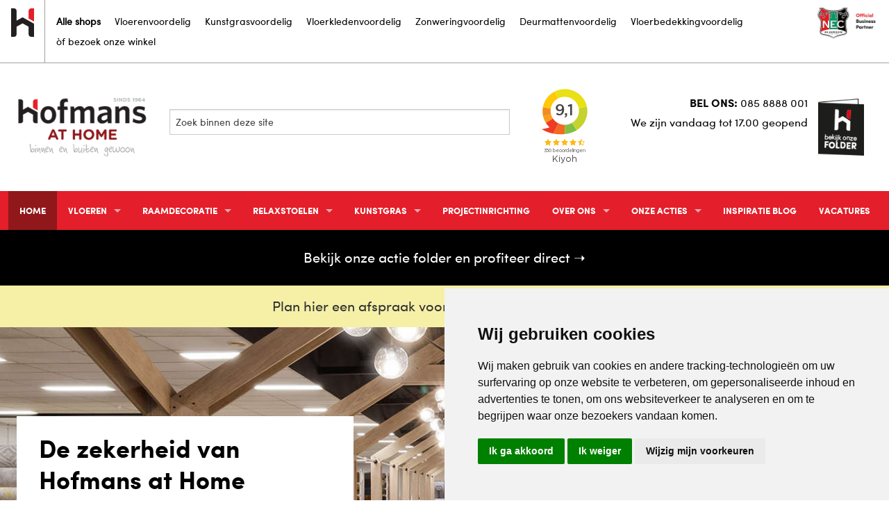

--- FILE ---
content_type: text/html; charset=utf-8
request_url: https://www.hofmansathome.nl/
body_size: 25273
content:
<!DOCTYPE html>





<!--[if lt IE 7]><html class="no-js lt-ie10 lt-ie9 lt-ie8 lt-ie7" lang="nl"> <![endif]-->
<!--[if IE 7]> <html class="no-js lt-ie10 lt-ie9 lt-ie8" lang="nl"> <![endif]-->
<!--[if IE 8]> <html class="no-js lt-ie10 lt-ie9" lang="nl"> <![endif]-->
<!--[if IE 9]> <html class="no-js lt-ie10" lang="nl"> <![endif]-->
<!--[if gt IE 9]><!--> <html class="no-js" lang="nl"> <!--<![endif]-->
   


<head><script>
dataLayer = [];
</script>
<!-- Google Tag Manager -->
<script>(function(w,d,s,l,i){w[l]=w[l]||[];w[l].push({'gtm.start':
new Date().getTime(),event:'gtm.js'});var f=d.getElementsByTagName(s)[0],
j=d.createElement(s),dl=l!='dataLayer'?'&l='+l:'';j.async=true;j.src=
'https://www.googletagmanager.com/gtm.js?id='+i+dl;f.parentNode.insertBefore(j,f);
})(window,document,'script','dataLayer','GTM-TM7GJ7F');</script>
<!-- End Google Tag Manager -->
<title>
	Alles voor je vloeren en ramen: online én in de winkel
</title><meta name="description" content="Alles voor Vloeren en Ramen ➽ Hofmans at Home ✅ 7.600m² winkel ✅ Gratis Interieuradvies ✅ 63 A-merken onder 1 dak ✅ Laagste Prijs Garantie" /><meta name="title" content="Alles voor je vloeren en ramen bij de grootste" /><meta name="author" content="AGN Business Internet BV" /><meta charset="utf-8" /><meta http-equiv="X-UA-Compatible" content="IE=edge,chrome=1" /><meta name="viewport" content="width=device-width, initial-scale=1" /><meta http-equiv="language" content="NL" /><link href="/css/vendor/jquery.mmenu.all.min.css" rel="stylesheet" /><link href="/js/fancybox/jquery.fancybox.css" rel="stylesheet" /><link href="/css/application.min.css?v=1.4.6" rel="stylesheet" />



<!-- cookieconsent goes here --> 

<!-- Cookie Consent by FreePrivacyPolicy.com https://www.FreePrivacyPolicy.com -->
<script type="text/javascript" src="//www.freeprivacypolicy.com/public/cookie-consent/4.1.0/cookie-consent.js" charset="UTF-8"></script>
<script type="text/javascript" charset="UTF-8">
  document.addEventListener('DOMContentLoaded', function () {
    cookieconsent.run({ "notice_banner_type": "simple", "consent_type": "express", "palette": "light", "language": "nl", "page_load_consent_levels": ["strictly-necessary"], "notice_banner_reject_button_hide": false, "preferences_center_close_button_hide": false, "page_refresh_confirmation_buttons": false, "website_name": "hofmansathome", "website_privacy_policy_url": "https://www.hofmansathome.nl/privacybeleid" });
  });
</script>

<noscript>Cookie Consent by <a href="https://www.freeprivacypolicy.com/">Free Privacy Policy Generator</a></noscript>
<!-- End Cookie Consent by FreePrivacyPolicy.com https://www.FreePrivacyPolicy.com -->





<!-- Below is the link that users can use to open Preferences Center to change their preferences. Do not modify the ID parameter. Place it where appropriate, style it as needed. -->

<a href="#" style="display: none;" id="open_preferences_center">Update cookies preferences</a>



<!-- scripts (in head) go here -->


<!-- Start Facebook Pixel Code -->
  <script type="text/plain" data-cookie-consent="tracking">
    !function (f, b, e, v, n, t, s) {
      if (f.fbq) return; n = f.fbq = function () {
        n.callMethod ?
          n.callMethod.apply(n, arguments) : n.queue.push(arguments)
      }; if (!f._fbq) f._fbq = n;
      n.push = n; n.loaded = !0; n.version = '2.0'; n.queue = []; t = b.createElement(e); t.async = !0;
      t.src = v; s = b.getElementsByTagName(e)[0]; s.parentNode.insertBefore(t, s)
    }(window,
      document, 'script', '//connect.facebook.net/en_US/fbevents.js');

    fbq('init', '1627786324151921');
    fbq('track', "PageView");</script>
  <noscript><img height="1" width="1" style="display:none"
  src="https://www.facebook.com/tr?id=1627786324151921&ev=PageView&noscript=1"
  /></noscript>
<!-- End Facebook Pixel Code -->





<script type="text/plain" data-cookie-consent="strictly-necessary" src="/js/jquery_js/bundle.min.js?v=1.4"></script>
    
<!-- script voor reCAPTCHA -->

<script type="text/plain" data-cookie-consent="strictly-necessary" src='https://www.google.com/recaptcha/api.js'></script>


  <!-- favicon settings -->

  <link rel="apple-touch-icon" sizes="180x180" href="/apple-touch-icon.png" /><link rel="icon" type="image/png" href="/favicon-32x32.png" sizes="32x32" /><link rel="icon" type="image/png" href="/favicon-16x16.png" sizes="16x16" /><link rel="manifest" href="/manifest.json" /><link rel="mask-icon" href="/safari-pinned-tab.svg" color="#e41e2a" /><meta name="theme-color" content="#ffffff" />

  <!-- end favicon settings -->




</head>
<body class="home pageclass_home pageId_2  ">
    
            <!-- Google Tag Manager (noscript) -->
<noscript><iframe src="https://www.googletagmanager.com/ns.html?id=GTM-TM7GJ7F"
height="0" width="0" style="display:none;visibility:hidden"></iframe></noscript>
<!-- End Google Tag Manager (noscript) -->


	<form method="post" action="./" onsubmit="javascript:return WebForm_OnSubmit();" id="aspnetForm">
<div>
<input type="hidden" name="__EVENTTARGET" id="__EVENTTARGET" value="" />
<input type="hidden" name="__EVENTARGUMENT" id="__EVENTARGUMENT" value="" />
<input type="hidden" name="__VIEWSTATE" id="__VIEWSTATE" value="xUi1iEBybtxaFXdjC8Bh4T7RnN8q5pBeQ7qkQ6A0nkJP+NKBdDl4DeAmm6TrDRynMoB8Q/eVjQwyRxmohpT5S4KE/3aIvKnczEeY9gNNjoaa5Xn/AeguXxpiYKGvPKupR9kSBZJPp34O+h/+hr8HEGVBtAseqkVGWr3DWjHxyaFv5UPCVv5gTyMnex+gyoPJQZpBoC+nlQ3a7cAmQe+iMScice8Ty+ZfNMKUIvq6wnCwudPF5THR0iDeBBJ9qr+Zz7HYFSCe/3fY60c+qzhQW9Lv0LH9sUapJEIeXrgS/ccuoxYemvdLpvW6Pm3DAi+O6e4DEgs+rb7fRkuhTTLPP1GTk4qR9hRp8WfX3gGGZG1lhVJi1Z8BVao8XNq3Qjp1EB9muDekciNvNQdRAkGEdcMTArTy8uG4ypNxe/RVNWqpu9iEu2gww8NaOWEWNwv0oQZvZf/m+J+9ekCe3n3rAKPwyCMFt0VtVcubT/EG3BkWfQp17d/cHDtHzSUQuGQRuEGY1Qn32iD+w2lpKQdVEic6iHT1pFkW0j6WpN/Q4PJb3gatIOoeZ8ww0EBzZqvmEdeoxhm6756bNDpPJJZQSUONRsbz0693EYyXQp5ssqU+GElRr0cPil0gN9B2OqJinf//URyWQ4WDVNkFJu1KJL+ILwKJ4NH+noTTz0UXbJRhY6+ijqoWGWGvkaJ5kxhPUP2E1mi0ducNcPZvEB/iMQ6zj+lH592a71HGtv/PCKyIPe/6jhHmytDZrX0DOh00ZwFw5VDlU2uqHzJ9efDFHl49rWigVRKDPdd2EeB2jZSmxosFgtVYNlTw1ZniTw0rJJ9rXq1EIIDsa6gNWY5G6e+4HrY9rBMCsO+k7ndv7xV0+LUWt22uez1fL2Q74eqN4A0e6741PDE1B10pumBlmhuAjj3SiELZM6pg4I4MNOfcwIZs/bQMa5V+46wJc5HlB49ciw1cMFPxNd8TxDTPh+5ajf2YpB/47LsxZDxVFyA3sYxy09gTx7WsowNpVMNAn6pTQaJpwXaX8/Tz4A9AKzcN/NFXpij5sCxcVwfh9o/E8Pk7Km1oKGnlAbafXMtUmAvAEX2q/zkfXqyB2QgRWFowaBI7CeeCWaoy4Pv1dkxIDA+u5wom7cK4tCWVEQlhBWtsEhvkXyC2/UdhakSKgXMRi4oTxNIu0+C9SHnHePrvcZiNvBmh8NDWcc+90G9YGEbMfxevjwOvxr7YoRolctIIQ3ZXasWeS3hjF7t5vOMxkMFfkQSktZxB+bD7Wf+LY3n6nM7X7uC8ncpthSosYpX9zgMht6uezqORu4QuMCUOnjE1R3eFHC6o6p7DJoWD2w/73JUEqP4MSse8GLpWEzBBhVvKXeUMY/kHDvQq0SBLnzELmE3yvlVpsW+0hkn4Il5OqxmhP/cTf9H5ej1bQLPy3Y2ID7kfaYLQrASD7OV1qL+bTdN0bqUEG5lGd68n+q72/lyltGO9zJR+7rIpb0DIo//okV2RIfo4SR/4ckw6r4ZUN4XZ+tuHOkedpRJe0Ar/53n1VoGyvgmjCcjbKDfWT2aJfR4EEZtRkuQ3V+A6NaFxwBpYEQ2ge3Zu0AouMeaG75zBc0oPTm4uU9gpuO8H+OGmU3FwYeRgrg/4XBT+I+CkmjRhVljqK0XcUbdsB2IXNgepj7Bu3Dnax9AwJaLFBGJYjsi1D9zkw38BVp8Q8XuEFvURVaAzAt013PI/hloK9q/5+tLElXMgoSDgKx+8npHdIjKjJm619zpZHSLAqgbDxV3Eu3p2bI5J4UWoKdaTo74gX65CwBZFxTgBdvBkAgF5NNaVvZOgHIo/y65QZUi6AZS91PAWwx5EfqgBt/4DxRLz1mJgV4Y3nie0cDIXQyOMtF/surwGQE5Onu1KEb9CZfyT3G3ZWuFhCAtrCaXjlcZybT5AIVW6bo7vET9ynKkvkKUKFguOOyFg36pRx3vk6QmYxpJv6mLHPvvI0udJ1qwkNqzognwUKnAnv1WnZ+554kAnbJv8FnrBUXX6MXDT4eJBc39QJcLYGzBuV5b/[base64]/6AJ82nK1R7xmyCAPE+HrYQH4ZsrYe326sw2hpgaKaYANro4pnyiHFC87HcmLbgIE/zavP4WGAm9NgifHraWjH50aBu4O+dF2DUu78pcfJHMxTUppmdtTyyizPzch+mKvsukxiKFGMwFYxZHiFtmvwPWnanufvIsneSCqqqq+AXvf6gXxIuWwvM1DSy75wLZSzM37LVkz6cLfd9X9I+YKBKt6HoATXdmffYYNy7mwHWnphwAL0vOYQpLsprzXFMa1evuJ3A/zwzjYGLHsF/AwMe53rtHRJP+wB8DFXa0OFPoAwFFxTavhS4uTX4v0faMtDpV+rmMOeWRzVl/z8rv9gqkCM9wO7ZRXBTc/aFrzw1HizsJAawBpstmKtuzw449MIaWaocPzYqpDn24CoxlDrxz2a8uDSa8+lknz2vRFhCrkQoHyAgPrXjWoiixnjfaCHt7jptbLUL/kx3drOXnOKcThvU3tJF5bBLxjbmnAGMhBHHO/aNnOtBFpEwVT6B7PN8ByPTicFAZOhpOfjIlp5G3Y2GWi9kudFoAe6nn4vEQu5hs4Ef7uBzlDwKQGrjoOpyOTb9g82zH7iX27tZEFdG2MN6Qam47TVAAQAq5RWGjmLWmqizxFYb96HSYExiTI9N/[base64]/[base64]/MNkAk0+eaDUymkmeLhg7H1E/mjrVKFqgmWfMWes03zx35ZPuV5fc=" />
</div>

<script type="text/javascript">
//<![CDATA[
var theForm = document.forms['aspnetForm'];
if (!theForm) {
    theForm = document.aspnetForm;
}
function __doPostBack(eventTarget, eventArgument) {
    if (!theForm.onsubmit || (theForm.onsubmit() != false)) {
        theForm.__EVENTTARGET.value = eventTarget;
        theForm.__EVENTARGUMENT.value = eventArgument;
        theForm.submit();
    }
}
//]]>
</script>


<script src="https://ajax.aspnetcdn.com/ajax/4.6/1/WebForms.js" type="text/javascript"></script>
<script type="text/javascript">
//<![CDATA[
window.WebForm_PostBackOptions||document.write('<script type="text/javascript" src="/WebResource.axd?d=pynGkmcFUV13He1Qd6_TZBYLrEZ3XuoAuH3s6Y1WX4XwZMnGWWRbj1fNzlrsSRtavZoCzhqxi8xjFoct8VlwEQ2&amp;t=638901613900000000"><\/script>');//]]>
</script>



<script src="https://ajax.aspnetcdn.com/ajax/4.6/1/WebUIValidation.js" type="text/javascript"></script>
<script src="https://ajax.aspnetcdn.com/ajax/4.6/1/MicrosoftAjax.js" type="text/javascript"></script>
<script type="text/javascript">
//<![CDATA[
(window.Sys && Sys._Application && Sys.Observer)||document.write('<script type="text/javascript" src="/ScriptResource.axd?d=NJmAwtEo3Ipnlaxl6CMhvjGSbfaeSUdnkAJaW4Jk_TtYC3a7_KOMJkV2nmfqq15sykfF-_dDDPp8RqqjPozB4y8Z0uRc6sEX9DMYdRQ8kwOTbULJiPz_2a4nUpZDh4v2m8yQBPYZTf6YT6c2z6ZIM6vgM1v3dess6hTwdrHQ6JY1&t=5c0e0825"><\/script>');//]]>
</script>

<script src="https://ajax.aspnetcdn.com/ajax/4.6/1/MicrosoftAjaxWebForms.js" type="text/javascript"></script>
<script type="text/javascript">
//<![CDATA[
(window.Sys && Sys.WebForms)||document.write('<script type="text/javascript" src="/ScriptResource.axd?d=dwY9oWetJoJoVpgL6Zq8OHyJyDEwa8ZVd8swyoEIj0jndkrr0DSL_UMjpNLIfqGi-XQ3inZd3wEOBNiqARji3lfEFie8-uXgEOCu61BCnzcv7kyfkVTtirDnULwIX8jn9LkPaiJdzbaS5Pvg-BVvkETZvgorOkLKJT9Gmt3muvQ1&t=5c0e0825"><\/script>');function WebForm_OnSubmit() {
if (typeof(ValidatorOnSubmit) == "function" && ValidatorOnSubmit() == false) return false;
return true;
}
//]]>
</script>

<div>

	<input type="hidden" name="__VIEWSTATEGENERATOR" id="__VIEWSTATEGENERATOR" value="CA0B0334" />
	<input type="hidden" name="__EVENTVALIDATION" id="__EVENTVALIDATION" value="wHTAnB5YUhn0/wBlb9JsBk4/4h1Ehtxv/dpbXBupsvthXP8n9/3vRctW4ZPPKJNVCzbSmkTSg1QR7B9pR3qcgU2oZM9WUdDQOyA/p/[base64]/Gjilo6YBCtDXmm4vOdpnCO+nzVsAomEqab4DSyLpJ/iyg+9OpPCAEJDGRHMnJd5M3ikWNsGqEl5N/X3mt34PT0LSZf1MYJi3NtPskE33nCLhpIXIkccIApfoMO2cocXGFG4PKBbQvwQgfppmlwME5CysIhNtL4wTHhldhlXEta6vfBl5SY+qUIZW1RaltZYIpm91Ui+2ViTeQ5I56APoskgxuZBmW9Tp0xq4uhMsbj4ab34MmnVeosx/UGOo16e2FbLKSoEsb1tzkX41Gjm7ZOP6wGHS7VbxtejEgwhj3LFGi4srL73owqUHvxINvlMzdqR6ccu7uKzdKmQ+U=" />
</div>
	<script type="text/javascript">
//<![CDATA[
Sys.WebForms.PageRequestManager._initialize('ctl01$ScriptManager1', 'aspnetForm', ['tctl01$Footer1$SubscribeHome$UpdatePanel1',''], [], [], 90, 'ctl01');
//]]>
</script>





<!-- modals -->

  <div class="popup-wrapper  js-popup-wrapper ">

    <div class="popup-wrapper__closer  js-popup-toggle"></div>

    <div class="popup-wrapper__content">
 
      <a href="javascript:void(0)" class="popup-wrapper__closer--inner  js-popup-toggle">Sluiten</a>

      <p><span class="as-h2">Hofmans tapijten Cuijk wordt Hofmans at Home</span></p>


      <div class="row">
        <div class="medium-4  columns  small-text-center">
          <img src="/img/tapijtencuijk.png" />
        </div>
        <div class="medium-4  columns  small-text-center">
          <span style="padding-top: 1rem; padding-bottom: 1rem; display:inline-block; font-size: 2em;">wordt</span>
        </div>
        <div class="medium-4  columns  small-text-center">
          <img src="/img/hofmanswordtlogo.png" />
        </div>
      </div>

            
      <p>
        Beste klant,
      </p>

      <p>
        Vandaag is een bijzondere dag voor ons. Na ruim 50 jaar veranderen wij onze naam. Waarom? Dat is eigenlijk heel logisch. Mijn vader is het bedrijf ooit begonnen met de verkoop van kamerbreed tapijt. Maar door de jaren heen is ons assortiment steeds verder uitgebreid. Naast vloerbedekking en tapijt kun je inmiddels ook bij ons terecht voor harde vloeren, gordijnen, vitrages, zonwering, relaxfauteuils, kunstgras…
      </p>

      <p class="text-center"><strong><a href="/naamsverandering">Lees hier het hele bericht</a></strong></p>


    </div>
  </div>

  <!-- end of modals --> 






<!-- layout -->

<header>
	




<!-- NEC Official Business Partner -->
<div class="nec-obp-wrapper">
  <img src="/img/nec-official-business-partner.png" alt="NEC Official Business Partner"/>
</div>
<!-- NEC Official Business Partner -->







<!-- =actie hightlight knop -->

<div class="action-highlight [ show-for-small-only ]" style="display: none !important;">
  <a href="/onze-acties/win-een-fiets" class="action-highlight__link">Onze acties</a>
</div>



<!-- shop navigation voor Hofmans at Home site -->

<div id="shopList" class="nav-shops--for-mobile  js-nav-shops">  
  <div>

    <ul class="nav-shops__list  nav-shops__list--for-mobile">
      <li><a href="/shops/vloerenvoordelig">Vloerenvoordelig</a></li>
      <li><a href="/shops/kunstgrasvoordelig">Kunstgrasvoordelig</a></li>
      <li><a href="/shops/vloerkledenvoordelig">Vloerkledenvoordelig</a></li>
      <li><a href="/shops/zonweringvoordelig">Zonweringvoordelig</a></li>
      <li><a href="/shops/deurmattenvoordelig">Deurmattenvoordelig</a></li>
      <li><a href="/shops/vloerbedekkingvoordelig">Vloerbedekkingvoordelig</a></li>
                  
      
      
      <li><a href="/over-ons/showroom">òf bezoek onze winkel</a></li>
    </ul>

    <a href="javascript:void(0)" class="nav-shops__menu-toggle-close  js-nav-shops__menu-toggle">Sluit</a>

  </div>
</div>



  

<div class="container  nav-shops  has-nec-obp">

  <div class="nav-shops__icon"></div>

  <div class="nav-shops__content">

      <a href="javascript:;" class="nav-shops__menu-toggle  js-nav-shops__menu-toggle">Toon alle shops</a>

      <span class="nav-shops__title">Alle shops</span>
      
      <ul class="nav-shops__list  nav-shops__list--horizontal">
        <li><a href="/shops/vloerenvoordelig" class="nav-shops__link">Vloerenvoordelig</a></li>
        <li><a href="/shops/kunstgrasvoordelig" class="nav-shops__link">Kunstgrasvoordelig</a></li>
        <li><a href="/shops/vloerkledenvoordelig" class="nav-shops__link">Vloerkledenvoordelig</a></li>
        <li><a href="/shops/zonweringvoordelig" class="nav-shops__link">Zonweringvoordelig</a></li>
        <li><a href="/shops/deurmattenvoordelig" class="nav-shops__link">Deurmattenvoordelig</a></li>
        <li><a href="/shops/vloerbedekkingvoordelig" class="nav-shops__link">Vloerbedekkingvoordelig</a></li>
          
        
        
        <li><a href="/woonwinkel/woonstore" class="nav-shops__link">òf bezoek onze winkel</a></li>
      </ul>

  </div>

</div>











<!-- end of shop navigation for Hofmans at Home -->















<!-- new heading -->

<div class="container -is-slightly-padded header--flex">


    <div class="header__brand [ -small-5 -medium-4 -columns -medium-text-center -medium-push-4 -medium-text-center ]">
        <div class="panel is-centered" data-equalizer-watch>
            <div class="content">
                <a href="/" title="home">
                    <img src="/img/logo_Hofmans.png" alt="Logo Hofmans" />
                </a>

                

            </div>
        </div> 
    </div>


    <div class="header__bel-folder [ -small-7 -medium-4 -columns -medium-push-4 medium-text-right ] ">
        <div class="panel is-centered phone" data-equalizer-watch>
            <div class="content">
                    
                <div class="folder-link-container">
                  <a href="https://hofmansathome.nl/onze-acties/actuele-folder" class="folder-link">
                    <img src="/img/ui/download-folder.png" alt="Folder bekijken" />
                  </a>
                </div>

                <div class="wrapper-contact">
                  <strong>BEL ONS:</strong> <a href="tel:+31-85-8888-001" class="tr-telefoonnummer">085 8888 001</a>
                    
                  <div class="header__openingstijden">
                      
  We zijn vandaag tot 17.00 geopend



                      <span class="header__closed">
                          
                          
                      </span>
                  </div>


                  

                </div>
                    

            </div>
        </div>
    </div> 
    
    <div class="header__search [ -small-8 -medium-3 -columns -medium-pull-8 -medium-text-left ] "><!-- small-12 medium-4 -->
          <div class="panel -is-centered" data-equalizer-watch>
              <div class="content">

                   
					        <div id="ctl01_Header_ctl00_pnlSearchContainer" class="zoeken">
	
    <input name="ctl01$Header$ctl00$tbSearchPhrase" type="text" value="Zoek binnen deze site" maxlength="25" id="ctl01_Header_ctl00_tbSearchPhrase" class="zoekenInput" onfocus="javascript:if ( this.value == &#39;Zoek binnen deze site&#39; ) this.value = &#39;&#39;;" onblur="javascript:if ( this.value.length == 0 ) this.value = &#39;Zoek binnen deze site&#39;" onkeydown="if(event.which || event.keyCode){if ((event.which == 13) || (event.keyCode == 13)) { __doPostBack(&#39;ctl01$Header$ctl00$tbSearchPhrase&#39;,&#39;DoSearch_ctl01$Header$ctl00&#39;); return false;}} else {return true}; " />
    
    
    

</div>
				          

                  <div class="folder-text-link-container  visible-for-medium-down"> <!-- show-for-small-only -->
                    <a href="https://hofmansathome.nl/onze-acties/actuele-folder" class="folder-link">
                      <img src="/img/ui/folder-icon.png" alt="Folder bekijken" />
                      <span>Bekijk onze folder</span>
                    </a>
                  </div>
              </div>
          </div>
    </div>

    <div class="header__score [ -small-4 -medium-1 -columns -medium-pull-8 ]">
        
        <iframe loading="lazy" frameborder="0" allowtransparency="true" src="https://www.kiyoh.com/retrieve-widget.html?color=white&allowTransparency=false&button=false&lang=nl&tenantId=98&locationId=1041617" width="110" height="140"></iframe>
        
    </div>

</div>

<!-- end of new heading -->




<div class="container primary-navigation" id="topBar">

    <div class="row collapse">
        <div class="medium-12 columns medium-text-center">
            <nav class="top-bar" data-topbar role="navigation">
		        <section class="top-bar-section">
			        <div id="mobileReady">
				        
						        <ul class="left nav MobileReady  afterLoad">
					        <li><a href="/" class="selected title-home type-content depth-1 id-2" rel="Home" target="_self">Home</a></li><li><a href="/vloeren" class="open title-vloeren type-content depth-1 id-47" rel="Vloeren" target="_self">Vloeren</a>
						        <ul class="left nav MobileReady  afterLoad">
					        <li><a href="/vloeren/laminaat" class="title-laminaat type-content depth-2 id-48" rel="Laminaat" target="_self">Laminaat</a></li><li><a href="/vloeren/pvc-vloeren" class="title-pvc-vloeren type-content depth-2 id-49" rel="PVC vloeren" target="_self">PVC vloeren</a></li><li><a href="/vloeren/vinyl-vloeren" class="title-vinyl-vloeren type-content depth-2 id-50" rel="Vinyl vloeren" target="_self">Vinyl vloeren</a></li><li><a href="/vloeren/marmoleum" class="title-marmoleum type-content depth-2 id-51" rel="Marmoleum" target="_self">Marmoleum</a></li><li><a href="/vloeren/parket-houten-vloeren" class="title-parket-houten-vloeren type-content depth-2 id-52" rel="Parket en Houten vloeren" target="_self">Parket en Houten vloeren</a></li><li><a href="/vloeren/vloerbedekking-tapijt" class="title-vloerbedekking-tapijt type-content depth-2 id-53" rel="Tapijt" target="_self">Tapijt</a></li><li><a href="/vloeren/vloerkleden" class="title-vloerkleden type-content depth-2 id-72" rel="Vloerkleden" target="_self">Vloerkleden</a></li><li><a href="/vloeren/trap-bekleden" class="title-trap-bekleden type-content depth-2 id-73" rel="Trap bekleden" target="_self">Trap bekleden</a></li><li><a href="/vloeren/aanleg-vloerverwarming" class="title-aanleg-vloerverwarming type-content depth-2 id-190" rel="Vloerverwarming" target="_self">Vloerverwarming</a></li><li><a href="/vloeren/vloerbescherming" class="title-vloerbescherming type-content depth-2 id-206" rel="Vloerbescherming" target="_self">Vloerbescherming</a></li>
						        </ul>
					        </li><li><a href="/raamdecoratie" class="open title-raamdecoratie type-content depth-1 id-55" rel="Raamdecoratie" target="_self">Raamdecoratie</a>
						        <ul class="left nav MobileReady  afterLoad">
					        <li><a href="/raamdecoratie/gordijnen" class="title-gordijnen type-content depth-2 id-56" rel="Gordijnen" target="_self">Gordijnen</a></li><li><a href="/raamdecoratie/vitrage-inbetweens" class="title-vitrage-inbetweens type-content depth-2 id-57" rel="Vitrage en Inbetweens" target="_self">Vitrage en Inbetweens</a></li><li><a href="/raamdecoratie/zonwering-binnen" class="title-zonwering-binnen type-content depth-2 id-58" rel="Zonwering binnen" target="_self">Zonwering binnen</a></li><li><a href="/raamdecoratie/zonwering" class="title-zonwering type-content depth-2 id-68" rel="Zonwering buiten" target="_self">Zonwering buiten</a></li><li><a href="/raamdecoratie/raamhorren-hordeuren" class="title-raamhorren-hordeuren type-content depth-2 id-69" rel="Raamhorren en Hordeuren" target="_self">Raamhorren en Hordeuren</a></li>
						        </ul>
					        </li><li><a href="/relaxstoelen" class="open title-relaxstoelen type-content depth-1 id-70" rel="Relaxstoelen" target="_self">Relaxstoelen</a>
						        <ul class="left nav MobileReady  afterLoad">
					        <li><a href="/relaxstoelen/relaxfauteuil" class="title-relaxfauteuil type-content depth-2 id-75" rel="Relaxfauteuil standaard" target="_self">Relaxfauteuil standaard</a></li><li><a href="/relaxstoelen/relaxfauteuil-elektrisch" class="title-relaxfauteuil-elektrisch type-content depth-2 id-76" rel="Relaxfauteuil elektrisch" target="_self">Relaxfauteuil elektrisch</a></li><li><a href="/relaxstoelen/sta-op-stoel" class="title-sta-op-stoel type-content depth-2 id-77" rel="Sta op stoel" target="_self">Sta op stoel</a></li><li><a href="/relaxstoelen/stoel-op-maat" class="title-stoel-op-maat type-content depth-2 id-78" rel="Stoel op maat" target="_self">Stoel op maat</a></li>
						        </ul>
					        </li><li><a href="/kunstgras" class="open title-kunstgras type-content depth-1 id-71" rel="Kunstgras" target="_self">Kunstgras</a>
						        <ul class="left nav MobileReady  afterLoad">
					        <li><a href="/kunstgras/grote-showtuin" class="title-grote-showtuin type-content depth-2 id-79" rel="Grote showtuin" target="_self">Grote showtuin</a></li><li><a href="/kunstgras/leginstructie-kunstgras" class="title-leginstructie-kunstgras type-content depth-2 id-74" rel="Leginstructie kunstgras" target="_self">Leginstructie kunstgras</a></li>
						        </ul>
					        </li><li><a href="/projecttapijt-projectstoffering" class="title-projecttapijt-projectstoffering type-content depth-1 id-14" rel="Projectinrichting" target="_self">Projectinrichting</a></li><li><a href="/woonwinkel" class="open title-woonwinkel type-content depth-1 id-10" rel="Over ons" target="_self">Over ons</a>
						        <ul class="left nav MobileReady  afterLoad">
					        <li><a href="/woonwinkel/interieur-adviesgesprek" class="title-interieur-adviesgesprek type-content depth-2 id-171" rel="Interieur adviesgesprek" target="_self">Interieur adviesgesprek</a></li><li><a href="/woonwinkel/interieur-visualisatie-studio" class="title-interieur-visualisatie-studio type-content depth-2 id-251" rel="Interieur Visualisatie Studio" target="_self">Interieur Visualisatie Studio</a></li><li><a href="/woonwinkel/woonstore" class="title-woonstore type-content depth-2 id-31" rel="Showroom" target="_self">Showroom</a></li><li><a href="/woonwinkel/contact" class="title-contact type-content depth-2 id-16" rel="Contact" target="_self">Contact</a></li><li><a href="/woonwinkel/openingstijden" class="title-openingstijden type-content depth-2 id-246" rel="Openingstijden" target="_self">Openingstijden</a></li><li><a href="/woonwinkel/vakmensen" class="title-vakmensen type-content depth-2 id-96" rel="Vakmensen" target="_self">Vakmensen</a></li><li><a href="/woonwinkel/woonmerken" class="title-woonmerken type-content depth-2 id-32" rel="Woonmerken" target="_self">Woonmerken</a></li><li><a href="/woonwinkel/offerte-aanvraag" class="title-offerte-aanvraag type-content depth-2 id-36" rel="Offerte aanvraag" target="_self">Offerte aanvraag</a></li><li><a href="/woonwinkel/klantenservice" class="title-klantenservice type-content depth-2 id-80" rel="Klantenservice" target="_self">Klantenservice</a></li><li><a href="/woonwinkel/serviceformulier" class="title-serviceformulier type-content depth-2 id-158" rel="Serviceformulier" target="_self">Serviceformulier</a></li><li><a href="/woonwinkel/ruilen-en-retourneren" class="title-ruilen-en-retourneren type-content depth-2 id-84" rel="Ruilen en retourneren" target="_self">Ruilen en retourneren</a></li><li><a href="/woonwinkel/klanttevredenheid" class="title-klanttevredenheid type-content depth-2 id-33" rel="Klanttevredenheid" target="_self">Klanttevredenheid</a></li><li><a href="/woonwinkel/koopzondagen" class="title-koopzondagen type-content depth-2 id-35" rel="Koopzondagen" target="_self">Koopzondagen</a></li><li><a href="/woonwinkel/vacatures" class="open title-vacatures type-content depth-2 id-107" rel="VACATURES" target="_self">VACATURES</a>
						        <ul class="left nav MobileReady  afterLoad">
					        <li><a href="/woonwinkel/vacatures/ervaren-stoffeerder" class="title-ervaren-stoffeerder type-content depth-3 id-109" rel="Ervaren Stoffeerder" target="_self">Ervaren Stoffeerder</a></li><li><a href="/woonwinkel/vacatures/monteur-raamdecoratie" class="title-monteur-raamdecoratie type-content depth-3 id-164" rel="Monteur Raamdecoratie" target="_self">Monteur Raamdecoratie</a></li><li><a href="/woonwinkel/vacatures/ervaren-verkoper" class="title-ervaren-verkoper type-content depth-3 id-167" rel="Ervaren verkoop medewerk(st)er" target="_self">Ervaren verkoop medewerk(st)er</a></li><li><a href="/woonwinkel/vacatures/junior-verkoper" class="title-junior-verkoper type-content depth-3 id-187" rel="Junior verkoopmedewerk(st)er" target="_self">Junior verkoopmedewerk(st)er</a></li><li><a href="/woonwinkel/vacatures/gastvrouw--heer" class="title-gastvrouw--heer type-content depth-3 id-249" rel="Gastvrouw / heer" target="_self">Gastvrouw / heer</a></li><li><a href="/woonwinkel/vacatures/interieuradviseur-projectmanager-nieuwbouw" class="title-interieuradviseur-projectmanager-nieuwbouw type-content depth-3 id-255" rel="Interieuradviseur / Projectmanager - Nieuwbouw" target="_self">Interieuradviseur / Projectmanager - Nieuwbouw</a></li><li><a href="/woonwinkel/vacatures/senior-verkoopspecialist" class="title-senior-verkoopspecialist type-content depth-3 id-258" rel="Senior verkoopspecialist" target="_self">Senior verkoopspecialist</a></li>
						        </ul>
					        </li><li><a href="/woonwinkel/cbw-erkend" class="title-cbw-erkend type-content depth-2 id-81" rel="CBW-erkend" target="_self">CBW-erkend</a></li><li><a href="/woonwinkel/verantwoord-groen" class="title-verantwoord-groen type-content depth-2 id-100" rel="Verantwoord Groen" target="_self">Verantwoord Groen</a></li>
						        </ul>
					        </li><li><a href="/onze-acties/actuele-folder" class="open title-onze-acties type-folder depth-1 id-91" rel="Onze acties" target="_self">Onze acties</a>
						        <ul class="left nav MobileReady  afterLoad">
					        <li><a href="/onze-acties/actuele-folder" class="title-actuele-folder type-content depth-2 id-99" rel="Actuele folder" target="_self">Actuele folder</a></li><li><a href="/onze-acties/win-een-nec-fiets" class="open title-win-een-nec-fiets type-content depth-2 id-192" rel="Win een Hofmans at Home X N.E.C. fiets" target="_self">Win een Hofmans at Home X N.E.C. fiets</a>
						        <ul class="left nav MobileReady  afterLoad">
					        <li><a href="/onze-acties/win-een-nec-fiets/check-in-en-win" class="title-check-in-en-win type-content depth-3 id-189" rel="CHECK-IN &amp;amp; WIN" target="_self">CHECK-IN &amp; WIN</a></li>
						        </ul>
					        </li><li><a href="/onze-acties/60-weken-auto-actie" class="title-60-weken-auto-actie type-content depth-2 id-252" rel="60 weken auto actie" target="_self">60 weken auto actie</a></li><li><a href="/onze-acties/win-een-gesigneerd-nec-shirt" class="open title-win-een-gesigneerd-nec-shirt type-content depth-2 id-260" rel="Win een gesigneerd NEC shirt" target="_self">Win een gesigneerd NEC shirt</a>
						        <ul class="left nav MobileReady  afterLoad">
					        <li><a href="/onze-acties/win-een-gesigneerd-nec-shirt/check-in-en-win" class="title-check-in-en-win type-content depth-3 id-264" rel="CHECK-IN &amp;amp; WIN" target="_self">CHECK-IN &amp; WIN</a></li>
						        </ul>
					        </li>
						        </ul>
					        </li><li><a href="/inspiratie-blog" class="title-inspiratie-blog type-content depth-1 id-112" rel="Inspiratie blog" target="_self">Inspiratie blog</a></li><li><a href="/woonwinkel/vacatures" class="title-vacatures type-url depth-1 id-256" rel="Vacatures" target="_self">Vacatures</a></li>
						        </ul>
					        
			        </div>
		        </section>
	        </nav>
        </div>
    </div>
	
</div>





<!-- folder banner / call to action -->


<div class="container">
  <a href="https://www.hofmansathome.nl/onze-acties/actuele-folder" class="folder-cta">
    <span class="folder-cta__text">Bekijk onze actie folder en profiteer direct &#10141;</span>
  </a>
</div>


<!-- end of folder banner / call to action -->





<!-- / -->





            
</header> 


<!-- -->





<!-- -->


<div class="main homepage">


	<!-- front slider -->
    
    	
        

    <!-- / front slider -->





  <!-- afspraak maken banner -->

  <div class="container  container--afspraak-maken">

          <a href="https://www.hofmansathome.nl/woonwinkel/interieur-adviesgesprek" >
            Plan hier een afspraak voor interieuradvies gesprek
            <span>
              <svg xmlns="http://www.w3.org/2000/svg" width="24" height="24" viewBox="0 0 24 24" fill="none" stroke="currentColor" stroke-width="2" stroke-linecap="round" stroke-linejoin="round" class="feather feather-arrow-right"><line x1="5" y1="12" x2="19" y2="12"></line><polyline points="12 5 19 12 12 19"></polyline></svg>
            </span>
          </a>

  </div>

    


  <!-- hero v2 -->

  <div class="container  container--hero  hero--for-homepage">

    <div class="row">
      <div class="small-12  medium-6  large-5  columns">
        
        <div class="panel  hero__usp">

          <span class="as-h2">De zekerheid van Hofmans at Home</span>
          

          <!-- hoorde jij de test? -->

          <ul class="usp-list">
              <li class="usp-list__item">Zekerheid van de juiste keuze</li>
              <li class="usp-list__item">Zekerheid van de beste prijs</li>
              <li class="usp-list__item">Zekerheid van 60 jaar vakmanschap</li>
          </ul>


          

           

             

        </div>

      </div>
    </div>

  </div>

  <!-- /hero v2 -->


  <!-- Actie banner -->

                                                <!-- = Actie banner
                                                =================================================================== -->

                                                
  <div class="container  container--actie-banner">
    <div class="row">
      <div class="medium-12  columns  small-text-center">
        <div class="panel  actie-banner">
                                                <div id="pageitem300"><p style="text-align: center;"><strong>Wij betalen jouw BTW!</strong></p>
<p style="text-align: center;"><strong>1 februari koopzondag</strong></p></div>
        </div>
      </div>
    </div>
  </div>
                                                  


  <!-- /Acttie banner -->








    <!-- hero -->


                                                <!-- = Hero
                                                =================================================================== -->                                            

                                                  

    <!-- /hero -->

    <!-- brand logo's -->





    <!-- /brand logo's -->

    <!-- page intro -->

                                                <!-- = Page intro
                                                =================================================================== -->                                            

                                                
    <div class="container pageIntro is-padded">
        <div class="row">
            <div class="medium-8 columns medium-centered small-text-center">
                <div class="panel">	
                    
                    <h1>Alles voor je vloeren en ramen: online én in de winkel</h1>

                                                
	
                                                <div id="pageitem669"><h2 style="text-align: center;">M&eacute;t grootste showroom van Nederland</h2>
&nbsp;
<p><iframe src="https://www.youtube.com/embed/3k7Hj7qsoJM?autoplay=1" width="560" height="315" frameborder="0"></iframe></p></div>
	
                                                
	
                                                <div id="pageitem9"><p>Hofmans is al 60 jaar d&eacute; specialist in wooninrichting. Bij ons vind je de grootste keuze aan vloeren, raamdecoratie, kunstgras en relaxfauteuils.</p>
<p>Snel en makkelijk bestellen? Dat kan in onze gespecialiseerde webshops. Rustig inspiratie opdoen? Bezoek onze showroom in Cuijk. Loop gewoon binnen <a href="/woonwinkel/interieur-adviesgesprek">of plan vooraf een afspraak</a>&nbsp;met onze specialisten. </p>
<p>Hofmans at Home heeft de grootste showroom op het gebied van vloeren en raambekleding van Nederland. Er is zoveel te zien dat je er gemakkelijk een paar uur doorbrengt. Daar is de showroom dan ook helemaal op ingericht. Met een gezellige koffie-hoek met Brabantse worstenbroodjes. Een moderne <a href="/woonwinkel/interieur-visualisatie-studio">Interieur Visusalisatie Studio</a>. En adviseurs die de tijd nemen om je te woord te staan.</p></div>
	
                                                
	
                                                <div id="pageitem166"><h3>&nbsp; &nbsp; &nbsp; &nbsp; &nbsp; &nbsp;Of vraag direct een offerte aan</h3>
<br />
De door u ingevulde gegevens gebruiken wij enkel en eenmalig om uw e-mail te beantwoorden. Wij delen uw gegevens niet met andere partijen. Meer informatie op het gebied van privacy vindt u in ons&nbsp;<a href="https://www.hofmansathome.nl/privacybeleid">privacybeleid</a>.</div>
	
                                                
	
                                                <div id="pageitem164"><span id="ctl01_ctl21_ctl12_ctl00_ctl00_lblErrorMessage" style="color:Red;"></span>
<div id="pnlFormView" class="formWrap">
    <div id="ctl01_ctl21_ctl12_ctl00_ctl00_pnlForm" class="dit-is-de-test">
	

        <div class="pnlFormRule">
            
            <span id="ctl01_ctl21_ctl12_ctl00_ctl00_lblDescription" class="formDescription"></span>
        </div>

        <div class="rowFormulier">
            



<div class="formField formText">
        <label class="fieldLabel" for="ctl01_ctl21_ctl12_ctl00_ctl00_ctl00_lblFieldTitle">
            <span class="titel">Je naam
                <span class="descr">
                    
                </span>
            </span>


            <script type="text/javascript">
            <!--
    var sDefaultText_ctl01_ctl21_ctl12_ctl00_ctl00_ctl00_tbField = '';
                function ctl01_ctl21_ctl12_ctl00_ctl00_ctl00_tbField_Focus(tfield) {
                    if(tfield.value == sDefaultText_ctl01_ctl21_ctl12_ctl00_ctl00_ctl00_tbField) {
                        tfield.value = '';
                }
                }
                function ctl01_ctl21_ctl12_ctl00_ctl00_ctl00_tbField_Blur(tfield) {
                    if(tfield.value.length == 0) {
                    tfield.value = sDefaultText_ctl01_ctl21_ctl12_ctl00_ctl00_ctl00_tbField;
                }
            }
            //-->
            </script>

            <input name="ctl01$ctl21$ctl12$ctl00$ctl00$ctl00$tbField" type="text" id="ctl01_ctl21_ctl12_ctl00_ctl00_ctl00_tbField" />
            <span id="ctl01_ctl21_ctl12_ctl00_ctl00_ctl00_requiredValidator" class="error" style="color:Red;display:none;">Voer uw naam in</span>
            

        </label>
</div>



<div class="formField formText">
        <label class="fieldLabel" for="ctl01_ctl21_ctl12_ctl00_ctl00_ctl01_lblFieldTitle">
            <span class="titel">Je e-mailadres
                <span class="descr">
                    
                </span>
            </span>


            <script type="text/javascript">
            <!--
    var sDefaultText_ctl01_ctl21_ctl12_ctl00_ctl00_ctl01_tbField = '';
                function ctl01_ctl21_ctl12_ctl00_ctl00_ctl01_tbField_Focus(tfield) {
                    if(tfield.value == sDefaultText_ctl01_ctl21_ctl12_ctl00_ctl00_ctl01_tbField) {
                        tfield.value = '';
                }
                }
                function ctl01_ctl21_ctl12_ctl00_ctl00_ctl01_tbField_Blur(tfield) {
                    if(tfield.value.length == 0) {
                    tfield.value = sDefaultText_ctl01_ctl21_ctl12_ctl00_ctl00_ctl01_tbField;
                }
            }
            //-->
            </script>

            <input name="ctl01$ctl21$ctl12$ctl00$ctl00$ctl01$tbField" type="text" id="ctl01_ctl21_ctl12_ctl00_ctl00_ctl01_tbField" />
            <span id="ctl01_ctl21_ctl12_ctl00_ctl00_ctl01_requiredValidator" class="error" style="color:Red;display:none;">Voer uw e-mailadres in</span>
            <span id="ctl01_ctl21_ctl12_ctl00_ctl00_ctl01_regexValidator" class="error" style="color:Red;display:none;">Controleer of u het e-mailadres goed heeft invgevuld.</span>

        </label>
</div>



<div class="formField formText">
        <label class="fieldLabel" for="ctl01_ctl21_ctl12_ctl00_ctl00_ctl02_lblFieldTitle">
            <span class="titel">Je woonplaats
                <span class="descr">
                    
                </span>
            </span>


            <script type="text/javascript">
            <!--
    var sDefaultText_ctl01_ctl21_ctl12_ctl00_ctl00_ctl02_tbField = '';
                function ctl01_ctl21_ctl12_ctl00_ctl00_ctl02_tbField_Focus(tfield) {
                    if(tfield.value == sDefaultText_ctl01_ctl21_ctl12_ctl00_ctl00_ctl02_tbField) {
                        tfield.value = '';
                }
                }
                function ctl01_ctl21_ctl12_ctl00_ctl00_ctl02_tbField_Blur(tfield) {
                    if(tfield.value.length == 0) {
                    tfield.value = sDefaultText_ctl01_ctl21_ctl12_ctl00_ctl00_ctl02_tbField;
                }
            }
            //-->
            </script>

            <input name="ctl01$ctl21$ctl12$ctl00$ctl00$ctl02$tbField" type="text" id="ctl01_ctl21_ctl12_ctl00_ctl00_ctl02_tbField" />
            <span id="ctl01_ctl21_ctl12_ctl00_ctl00_ctl02_requiredValidator" class="error" style="color:Red;display:none;">Vul je woonplaats in</span>
            

        </label>
</div>



<div class="formField formText">
        <label class="fieldLabel" for="ctl01_ctl21_ctl12_ctl00_ctl00_ctl03_lblFieldTitle">
            <span class="titel">Je telefoonnummer
                <span class="descr">
                    
                </span>
            </span>


            <script type="text/javascript">
            <!--
    var sDefaultText_ctl01_ctl21_ctl12_ctl00_ctl00_ctl03_tbField = '';
                function ctl01_ctl21_ctl12_ctl00_ctl00_ctl03_tbField_Focus(tfield) {
                    if(tfield.value == sDefaultText_ctl01_ctl21_ctl12_ctl00_ctl00_ctl03_tbField) {
                        tfield.value = '';
                }
                }
                function ctl01_ctl21_ctl12_ctl00_ctl00_ctl03_tbField_Blur(tfield) {
                    if(tfield.value.length == 0) {
                    tfield.value = sDefaultText_ctl01_ctl21_ctl12_ctl00_ctl00_ctl03_tbField;
                }
            }
            //-->
            </script>

            <input name="ctl01$ctl21$ctl12$ctl00$ctl00$ctl03$tbField" type="text" id="ctl01_ctl21_ctl12_ctl00_ctl00_ctl03_tbField" />
            <span id="ctl01_ctl21_ctl12_ctl00_ctl00_ctl03_requiredValidator" class="error" style="color:Red;display:none;"></span>
            

        </label>
</div>

<div class="formField formSelect">
        <label class="fieldlabel" for="ctl01_ctl21_ctl12_ctl00_ctl00_ctl04_lblFieldTitle">
            <span class="titel">Kies product</span>
            <span class="descr">
                
            </span>
            <select name="ctl01$ctl21$ctl12$ctl00$ctl00$ctl04$ddlField" id="ctl01_ctl21_ctl12_ctl00_ctl00_ctl04_ddlField">
		<option value="9">PVC vloeren</option>
		<option value="10">Laminaat vloeren</option>
		<option value="11">Vinyl vloeren</option>
		<option value="12">Marmoleum vloeren</option>
		<option value="13">Parket- en houten vloeren</option>
		<option value="14">Tapijt / vloerbedekking</option>
		<option value="15">Vloerkleden</option>
		<option value="16">Trap bekleding</option>
		<option value="17">Kunstgras</option>
		<option value="19">Gordijnen</option>
		<option value="20">Vitrage en inbetweens</option>
		<option value="21">Zonwering binnen</option>
		<option value="22">Zonwering buiten</option>
		<option value="23">Raamhorren en Hordeuren</option>
		<option value="24">Relaxfauteuil standaard</option>
		<option value="25">Relaxfauteuil elektrisch</option>
		<option value="26">Sta op stoel</option>
		<option value="27">Stoel op maat</option>
		<option selected="selected" value="18">--- maak een keuze ---</option>

	</select>
        </label>
</div>

<div class="formField formRadio pnlFormRule">
        <span id="ctl01_ctl21_ctl12_ctl00_ctl00_ctl05_lblFieldTitle" class="fieldLabel pnlFieldLabel"></span>
    

        

        
    
        <div id="ctl01_ctl21_ctl12_ctl00_ctl00_ctl05_divRadioList" class="pnlField">
		
            
            
                    <div id="ctl01_ctl21_ctl12_ctl00_ctl00_ctl05_rptField_ctl00_divField" class="FormRadioListInline">
                        <input id="ctl01_ctl21_ctl12_ctl00_ctl00_ctl05_rptField_ctl00_rbtField" type="radio" name="ctl01$ctl21$ctl12$ctl00$ctl00$ctl05$rptField$ctl00$RadioGroupctl01_ctl21_ctl12_ctl00_ctl00_ctl05" value="1" checked="checked" onclick="SetUniqueRadioButton(&#39;rptField.*RadioGroupctl01_ctl21_ctl12_ctl00_ctl00_ctl05&#39;,this);" /><label for="ctl01_ctl21_ctl12_ctl00_ctl00_ctl05_rptField_ctl00_rbtField">Privé</label>
                    </div>
                
                    <div id="ctl01_ctl21_ctl12_ctl00_ctl00_ctl05_rptField_ctl01_divField" class="FormRadioListInline">
                        <input id="ctl01_ctl21_ctl12_ctl00_ctl00_ctl05_rptField_ctl01_rbtField" type="radio" name="ctl01$ctl21$ctl12$ctl00$ctl00$ctl05$rptField$ctl01$RadioGroupctl01_ctl21_ctl12_ctl00_ctl00_ctl05" value="2" onclick="SetUniqueRadioButton(&#39;rptField.*RadioGroupctl01_ctl21_ctl12_ctl00_ctl00_ctl05&#39;,this);" /><label for="ctl01_ctl21_ctl12_ctl00_ctl00_ctl05_rptField_ctl01_rbtField">Zakelijk</label>
                    </div>
                
        
	</div>
    
</div>



<div class="formField formText">
        <label class="fieldLabel" for="ctl01_ctl21_ctl12_ctl00_ctl00_ctl06_lblFieldTitle">
            <span class="titel">De offerte aanvraag
                <span class="descr">
                    
                </span>
            </span>


            <script type="text/javascript">
            <!--
    var sDefaultText_ctl01_ctl21_ctl12_ctl00_ctl00_ctl06_tbField = '';
                function ctl01_ctl21_ctl12_ctl00_ctl00_ctl06_tbField_Focus(tfield) {
                    if(tfield.value == sDefaultText_ctl01_ctl21_ctl12_ctl00_ctl00_ctl06_tbField) {
                        tfield.value = '';
                }
                }
                function ctl01_ctl21_ctl12_ctl00_ctl00_ctl06_tbField_Blur(tfield) {
                    if(tfield.value.length == 0) {
                    tfield.value = sDefaultText_ctl01_ctl21_ctl12_ctl00_ctl00_ctl06_tbField;
                }
            }
            //-->
            </script>

            <textarea name="ctl01$ctl21$ctl12$ctl00$ctl00$ctl06$tbField" rows="2" cols="20" id="ctl01_ctl21_ctl12_ctl00_ctl00_ctl06_tbField">
</textarea>
            
            

        </label>
</div>
        </div>
        
        <!--  reCaptcha here -->


        
	    <span id="ctl01_ctl21_ctl12_ctl00_ctl00_Recaptcha1"><script src="https://www.google.com/recaptcha/api.js" async defer></script><div class="g-recaptcha" data-sitekey="6Ler4sMUAAAAAE7OCWL9KHAnQ05i0H_3SKVWUWo4" ></div></span>
        <br />

        <div class="pnlFormRule testclass">
            
            
            <div class="pnlField">
                <div id="ctl01_ctl21_ctl12_ctl00_ctl00_formValidationSummary" class="validationSummary" style="color:Red;display:none;">

	</div>
                
                
                
                
            
                <input type="submit" name="ctl01$ctl21$ctl12$ctl00$ctl00$btnSubmit" value="Offerte aanvragen" onclick="documentOrAjaxReady();WebForm_DoPostBackWithOptions(new WebForm_PostBackOptions(&quot;ctl01$ctl21$ctl12$ctl00$ctl00$btnSubmit&quot;, &quot;&quot;, true, &quot;Form1&quot;, &quot;&quot;, false, false))" id="ctl01_ctl21_ctl12_ctl00_ctl00_btnSubmit" class="button  tr--offerte  submit-formid-1" />
                
                
            </div>
        </div>
    
</div>
    
</div>

<script type="text/javascript">
<!--
    function SetUniqueRadioButton(nameregex, current) {
        re = new RegExp(nameregex);
        for (i = 0; i < document.forms[0].elements.length; i++) {
            elm = document.forms[0].elements[i];
            if (elm.type == 'radio') {
                if (re.test(elm.name)) {
                    elm.checked = false;
                }
            }
        }

        current.checked = true;
    }

    //function RadioListValidation(source, args) {
    //alert("ja");
    //var myDiv = source.controltovalidate;
    //var ele = myDiv.getElementsByTagName("*");
    //for (var i = 0; i < ele.length; i++) {
    //    alert(ele[i].value);
    //}

    //args.IsValid = false;
    //}
    //-->
</script> 

</div>
	
                                                
                </div>
            </div>
        </div>
    </div>	
                                                 

    <!-- /page intro -->

    <!-- / -->
    
    <div class="container is-padded">
      <div class="row">
        <div class="medium-8 columns medium-centered small-text-center">
          <div class="panel">
            <h2>Ontdek onze webshops</h2>
          </div>
        </div>
      </div>
    </div>

    <!-- / -->

    <div class="container overview-small-6 overview-medium-4 is-slightly-padded shopOverzicht">
        <div class="row is-overview">
            <div class="small-6 medium-4 columns small-text-center">
                <div class="panel">
                    <a href="/shops/vloerenvoordelig">
                        <img src="/img/overviews/vloeren.jpg" alt="Vloeren" />
                        <span class="as-h3">Vloeren</span>
                    </a>
                </div>
            </div>
            <div class="small-6 medium-4 columns small-text-center">
                <div class="panel">
                    <a href="/shops/zonweringvoordelig">
                        <img src="/img/overviews/zonwering.jpg" alt="zonwering" />
                        <span class="as-h3">Zonwering</span>
                    </a>
                </div>
            </div>
            <div class="small-6 medium-4 columns small-text-center">
                <div class="panel">
                    <a href="/shops/kunstgrasvoordelig">
                        <img src="/img/overviews/kunstgras.jpg" alt="kunstgras"/>
                        <span class="as-h3">Kunstgras</span>
                    </a>
                </div>
            </div>
            <div class="small-6 medium-4 columns small-text-center">
                <div class="panel">
                    <a href="/shops/vloerbedekkingvoordelig">
                        <img src="/img/overviews/vloerbedekking.jpg" alt="vloerbedekking" />
                        <span class="as-h3">Vloerbedekking</span>
                    </a>
                </div>
            </div>
            <div class="small-6 medium-4 columns small-text-center">
                <div class="panel"> 
                    <a href="/shops/vloerkledenvoordelig">
                        <img src="/img/overviews/vloerkleden.jpg" alt="vloerkleden" />
                        <span class="as-h3">Vloerkleden</span>
                    </a>
                </div>
            </div>
            <div class="small-6 medium-4 columns small-text-center">
                <div class="panel">
                    <a href="/shops/deurmattenvoordelig">
                        <img src="/img/overviews/deurmatten.jpg" alt="deurmatten" />
                        <span class="as-h3">Entreematten</span>
                    </a>
                </div>
            </div>
        </div>
    </div>

    <!-- / -->


    <!-- content block A-->



    <!-- / content block A -->



    <!-- secondary usp list -->
    <div class="container  is-padded">
        <div class="row">
            <div class="medium-12 columns medium-centered small-text-center">
                <div class="panel">

                    <span class="as-h2">De zekerheid van vakmanschap</span>

                    <ul class="usp-list  usp-list--alt">
                        <li class="usp-list__item  usp-list__item--advies-door-experts">
                            Vakkundig gelegd en gemonteerd
                        </li>
                        <li class="usp-list__item  usp-list__item--advies-door-experts">
                            Complete ontzorging 
                        </li>
                        <li class="usp-list__item  usp-list__item--60-jaar-ervaring">
                            60 jaar ervaring
                        </li>
                    </ul>

                </div>
            </div>
        </div>
    </div>











    <!-- content block B -->

    <div class="container is-padded">
        <div class="row">
            <div class="medium-8 columns medium-centered small-text-center">
                <div class="panel">

                    <span class="smallHeader">Zekerheid 1</span>

                    <h2 class="as-h1">Advies door productspecialisten</h2>

                    <p>Je woning inrichten, dat doe je niet elke dag. Het is bovendien een grote investering. Dan wil je toch de zekerheid dat je de juiste producten kiest? En dat alles zorgvuldig gelegd en gemonteerd wordt? Onze productspecialisten geven je graag deskundig advies hierover. In de winkel en op onze webshops, via de chat. </h2>
                
                    

                </div>
            </div>
        </div>
    </div>

    <!-- / content block B -->


    <!-- shop overzicht -->



                                                <!-- = containernaam
                                                =================================================================== -->                                            

                                                  



 

    <!-- actions -->



    <!-- / actions -->

    <!-- Cases overzicht -->



    <!-- / Cases overzicht -->






   

                                                <!-- = Large Quote
                                                =================================================================== -->                                            

                                                  

    <!-- / large quote-->


    <!-- content block c -->




    <!-- / content block c -->


    <!-- content block D -->



    <!-- / content block D -->




    <!-- / -->

    <!-- Belofte 2 -->

    <div class="container is-padded">

        <div class="row">
            <div class="medium-12 columns">

                <div class="row collapse" data-equalizer >
                    <div class="medium-6 columns medium-push-6" >
                        <div class="panel image-cover" data-equalizer-watch >
                            <img src="/img/folder/vloerbedekking.jpg" alt="vloerbedekking" />
                        </div>
                    </div>
                    <div class="medium-6 columns small-text-center medium-pull-6">
                        <div class="panel is-padded is-centered belofte2" data-equalizer-watch >
                            <div class="content">
                                <span class="smallHeader">Zekerheid 2</span>
                                <h2 class="as-h1">Gegarandeerd de laagste prijs</h2>

                                <p>Op alle producten die je bij ons koopt geldt een laagsteprijsgarantie. En in onze winkel hanteren we precies dezelfde prijzen als in onze webshops. Je betaalt dus geen cent extra voor persoonlijke service en advies. Kijk en vergelijk zelf!</p>

                                <!-- <a href="#" class="button">Onze beloftes</a> -->
                            </div>
                        </div>
                    </div>
                </div>

            </div>
        </div>

    </div>

    <!-- / -->

    <!-- testimonials -->


    <div class="container is-dark is-extra-padded margin-up">
        <div class="row">
            <div class="medium-8 columns medium-centered small-text-center">
                <div class="panel">
                    <h2>Al 350.000 tevreden klanten</h2>
                    <p><a href="/woonwinkel/klanttevredenheid">alle reviews</a></p>
                </div>
            </div>
        </div>
        <div class="row is-extra-wide">
            <div class="medium-4 columns small-text-center">
                <div class="panel testimonial">
                    <span class="rating">&#10025; &#10025; &#10025; &#10025; &#10025;</span>
                    <blockquote>
                        “Je kunt het tegenwoordig zo gek niet bedenken of je kunt het via internet kopen. Maar ik vind het nog steeds wel fijn om het materiaal met mijn eigen ogen te zien en met mijn eigen handen te voelen.”
                    </blockquote>
                    <cite>Marga Cornelissen</cite>
                </div>
            </div>
            <div class="medium-4 columns small-text-center">
                <div class="panel testimonial">
                    <span class="rating">&#10025; &#10025; &#10025; &#10025; &#10025;</span>
                    <blockquote>
                        “We hebben natuurlijk ook op andere websites gekeken en alle aanbiedingen uitgebreid vergeleken. Maar uiteindelijk was onze vloer hier gewoon het voordeligst. En dan werd alles ook nog eens gratis bezorgd!"
                    </blockquote>
                    <cite>Fatima El Amrani</cite>
                </div>
            </div>
            <div class="medium-4 columns small-text-center">
                <div class="panel testimonial">
                    <span class="rating">&#10025; &#10025; &#10025; &#10025; &#10025;</span>
                    <blockquote>
                        “Voor de stoffering van ons kantoor hebben we meerdere offertes opgevraagd. Bij Hofmans viel op dat ze niet alleen een concurrerende offerte uitbrachten, maar ook met ons meedachten. Dat gaf meteen een goed gevoel; het vertrouwen dat je niet voor verrassingen komt te staan.”
                    </blockquote>
                    <cite>Pieter Kempenaar</cite>
                </div>
            </div>
        </div>
    </div>


    <!-- /testimonials -->

    <!-- keurmerken en betaalmogelijkeden -->

    <div class="container is-slightly-padded keurmerken">
        <div class="row alt">            
            <div class="medium-4 columns small-text-center">
                <!-- kiyoh -->
                    <iframe frameborder="1" loading="lazy" allowtransparency="true" src="https://www.kiyoh.com/retrieve-widget.html?color=white&allowTransparency=false&button=true&lang=nl&tenantId=98&locationId=1041617" width="239" height="78"></iframe>

                <!-- end kiyoh -->
            </div>
            <div class="medium-4 columns small-text-center">
              <a href="/woonwinkel/cbw-erkend">
                <img src="/img/cbw-erkend.png" alt="CBW erkend - zeker van je aankoop"/>
              </a>
            </div>
            <div class="medium-4 columns small-text-center">
                <img src="/img/betaalmogelijkheden.png" alt="Betaalmogelijkheden - Visa, Mastercard en iDeal" />
            </div>
        </div>
    </div>

    <!-- / keurmerken etc -->

    <!-- belofte 3 -->

    <div class="container is-extra-padded">
        <div class="row alt">
            <div class="medium-6 columns small-text-center">
                <div class="panel">
                    <span class="smallHeader">Zekerheid 3</span>
                    <h2 class="as-h1">Vakkundig gelegd en gemonteerd</h2>
                </div>
            </div>
            <div class="medium-6 columns">
                <div class="panel">
                    <p>
                      Grootste assortiment? Scherpste prijs? Het telt pas als jij tevreden bent over het eindresultaat. Maak daarom vooral gebruik van onze leg- en montageservice. Dan heb je de absolute zekerheid dat je vloer goed ligt, je vloerbedekking precies past, je gordijnen mooi hangen of je zonwering stevig bevestigd is. En dat kunnen ze niet bij elke woonwinkel zeggen!</p>

                    <!-- <p><a href="#" class="button">Onze beloftes</a></p> -->
                </div>                
            </div>
        </div>
    </div>


    <!-- /belofte 3 -->


    <!-- offerte aanvraag opzet -->


                                                <!-- = Offerte aanvraag
                                                =================================================================== -->                                            

                                                  


    <!-- /offerte aanvraag opzet -->




                                                <!-- = Call to Action
                                                =================================================================== -->                                            

                                                

    <!-- ups's -->

    


    

    <div class="container is-slightly-padded usps">
        
        <div class="row" style="display: none;">
            <div class="small-6 medium-4 large-4 columns small-text-center">
                <div class="panel usp">
                    <span>7.600 m<sup>2</sup></span>
                    Wooninspiratie in de grootste showroom van Nederland
                </div>
            </div>
            <div class="small-6 medium-2 large-2 columns small-text-center">
                <div class="panel usp">
                    <span>63</span>
                    A-merken
                </div>
            </div>
            <div class="small-6 medium-2 large-3 columns small-text-center">
                <div class="panel usp">
                    <span>8,9</span>
                    Klantwaardering
                </div>
            </div>
            <div class="small-6 medium-4 large-3 columns small-text-center">
                <div class="panel usp">
                    <span>Laagste prijs</span>
                    Gegarandeerd
                </div>
            </div>
        </div>

        <div class="row">

            <div class="small-12  medium-4 large-4 columns small-text-center">
                <div class="panel usp">
                    <span>7600 m2</span>
                    De grootste showroom van Nederland
                </div>
            </div>

            <div class="small-12  medium-4 large-4 columns small-text-center">
                <div class="panel usp">
                    <span>60</span>
                     jaar vakmanschap
                </div>

            </div>

            <div class="small-12  medium-4 large-4 columns small-text-center">
                <div class="panel usp">
                    <span>Scherpste prijs</span>
                    gegarandeerd
                </div>

            </div>

            


        </div>


    </div>


    <!-- / usps's -->

    <!-- large quote -->

    <div class="container call-to-action is-extra-padded">
        <div class="row">
            <div class="medium-8 columns medium-centered small-text-center">
                <div class="panel is-padded">	
                                                
	
                                                <div id="pageitem40"><span class="heroHeader">Bezoek onze showroom</span>
<a class="button" href="/woonwinkel/contact">Openingstijden</a></div>
	
                                                
                </div>
            </div>
        </div>
    </div>	
                                                  

    <!-- / large quote-->

    <!-- call to action -->



    <!-- /call to action -->



</div><!-- /main -->

<footer>
	





<div class="container is-extra-padded is-colored">
    <div class="row">
        <div class="small-12 medium-6 large-3 columns">
            <div class="panel">
                <span class="as-h2">Shops</span>
                <ul class="is-vertical-menu">
                    <li><a href="http://www.vloerenvoordelig.nl" target="_blank">Vloerenvoordelig.nl</a></li>
                    <li><a href="http://www.kunstgrasvoordelig.nl" target="_blank">Kunstgrasvoordelig.nl</a></li>
                    <li><a href="http://www.vloerkledenvoordelig.nl" target="_blank">Vloerkledenvoordelig.nl</a></li>
                    <li><a href="http://www.zonweringvoordelig.nl" target="_blank">Zonweringvoordelig.nl</a></li>
                    <li><a href="http://www.deurmattenvoordelig.nl" target="_blank">Deurmattenvoordelig.nl</a></li>
                    <li><a href="http://www.vloerbedekkingvoordelig.nl" target="_blank">Vloerbedekkingvoordelig.nl</a></li>
                </ul>
            </div>

        </div>
        <!-- / -->
        <div class="small-12 medium-6 large-3 columns">
            <div class="panel">
                <span class="as-h2">Contact</span>
                <p itemscope itemtype="http://schema.org/Organization">
                    <span itemprop="name">Hofmans At Home</span><br />
                    <span itemprop="address" itemscope itemtype="http://schema.org/PostalAddress">
                      <span itemprop="streetAddress">Beerseweg 10a</span><br />
                      <span itemprop="postalCode">5431 LC</span> <span itemprop="addressLocality">Cuijk</span><br />
                    </span>
                    T. <span itemprop="telephone"><a href="tel:+31-85-8888-001" class="tr-telefoonnummer">085 8888 001</a></span><br />
                    
                    Kvk 16066882 <br />
                    <br />
                    <span itemprop="email"><a href="mailto:info@hofmansathome.nl" class="e-mailLink">info@hofmansathome.nl</a></span>
                </p>
            </div>
            
            <div class="panel">

              
                  
               <iframe src="https://www.google.com/maps/embed?pb=!1m14!1m8!1m3!1d67082.1914164961!2d5.868777!3d51.729776!3m2!1i1024!2i768!4f13.1!3m3!1m2!1s0x0%3A0xe17981d7d01687d!2sHofmans%20at%20Home%20-%20Alles%20voor%20vloeren%20en%20raamdecoratie!5e1!3m2!1snl!2sus!4v1663750843703!5m2!1snl!2sus" width="auto" height="200" style="border:0; width: 100%;" allowfullscreen="" loading="lazy" referrerpolicy="no-referrer-when-downgrade"></iframe>

              

            </div>

        </div>
        <!-- / -->
        <div class="small-12 medium-6 large-3 columns">
            <div class="panel">
                <span class="as-h2">Hofmans at home</span>
                <ul class="is-vertical-menu">
                    <li><a href="/woonwinkel">Over ons</a></li>
                    <li><a href="/woonwinkel/klantenservice">Klantenservice</a></li>
                    
                    <li><a href="/woonwinkel/klanttevredenheid">Klanttevredenheid</a></li>
                    <li><a href="/woonwinkel/woonmerken">Woonmerken</a></li>
                    <li><a href="/woonwinkel/koopzondagen">Koopzondagen</a></li>
                    <li><a href="/woonwinkel/contact"">Contact</a></li>
                    <li><a href="/woonwinkel/offerte-aanvraag">Offerte aanvraag</a></li>
                    <li><a href="/woonwinkel/vacatures">Vacatures</a></li>
                    <li><a href="/woonwinkel/openingstijden">Openingstijden</a></li>
                </ul>
            </div>
        </div>
        <!-- / -->
        <div class="small-12 medium-6 large-3 columns">
            <div class="panel">
                <span class="as-h2">Blijf op de hoogte</span>
                
                <div class="nieuwsbriefAanmelding">
                    <p>Schrijf je in voor de nieuwsbrief: </p>

                    <div id="ctl01_Footer1_SubscribeHome_UpdatePanel1">
	
            
                <div class="subscribe-form">
                    <input name="ctl01$Footer1$SubscribeHome$tbxEmail" id="ctl01_Footer1_SubscribeHome_tbxEmail" class="subscribeEmail" type="email" placeholder="Uw emailadres" onkeydown="if(event.which || event.keyCode){if ((event.which == 13) || (event.keyCode == 13)) { __doPostBack(&#39;ctl01$Footer1$SubscribeHome$btnSubscribe&#39;,&#39;&#39;); return false;}} else {return true}; " /><input type="submit" name="ctl01$Footer1$SubscribeHome$btnSubscribe" value="Ok" onclick="javascript:WebForm_DoPostBackWithOptions(new WebForm_PostBackOptions(&quot;ctl01$Footer1$SubscribeHome$btnSubscribe&quot;, &quot;&quot;, true, &quot;&quot;, &quot;&quot;, false, false))" id="ctl01_Footer1_SubscribeHome_btnSubscribe" class="buttonEmail  tr--nieuwsbrief" />  
                </div>
                <div class="subscribe-notice">
                    <span id="ctl01_Footer1_SubscribeHome_rfvEmail" style="color:Red;display:none;">Geef een geldig emailadres op a.u.b.</span><span id="ctl01_Footer1_SubscribeHome_revEmail" style="color:Red;display:none;">Geef een geldig emailadres op a.u.b.</span>
                </div>
            
            
    
</div>
                </div>

                <div class="socialMedia">
                    <a href="https://www.facebook.com/hofmansathome" target="_blank" class="facebook">Facebook</a>
                    
                    <a href="https://www.instagram.com/hofmansathome/" target="_blank" class="instagram">Instagram</a>
                    
                    
                </div>

            </div>
        </div>

    </div>

    <div class="row space-above">
        <div class="medium-6 columns">
            <div class="panel">
                &copy; 2026 Hofmans at Home
            </div>
        </div>
        <div class="medium-6 columns medium-text-right">
            <div class="panel">

                <a href="https://www.hofmansathome.nl/privacybeleid">Privacybeleid</a>

                <a href="https://www.hofmansathome.nl/cookiebeleid">Cookiebeleid</a>

                <a href="#" id="open_preferences_center">Update cookies voorkeuren</a>

                <a href="/disclaimer">Disclaimer</a>
            </div>
        </div>
    </div>

</div>




<!-- footer scripts -->



<!-- start dpg pixel -->

<!-- Segment Pixel - ON-80422_Hofmans at home_retargeiting pixel - DO NOT MODIFY
-->





<!-- End of Segment Pixel -->

<!-- end dpg pixel -->


<!-- new dpg pixel code 20260108 --> 

<!-- Xandr Universal Pixel - Initialization (include only once per page) -->
<script>
  !function (e, i) {
    if (!e.pixie) {
      var n = e.pixie = function (e, i, a) { n.actionQueue.push({ action: e, actionValue: i, params: a }) }; n.actionQueue = []; var
        a = i.createElement("script"); a.async = !0, a.src = "//acdn.adnxs.com/dmp/up/
      pixie.js";var t=i.getElementsByTagName("head")
      [0]; t.insertBefore(a, t.firstChild)
    }
  }(window, document);
  pixie('init', 'eff3a29e-c191-4adc-9f64-cc0b67431093');
</script>

<!-- Xandr Universal Pixel - PageView Event -->
<script>
  pixie('event', 'PageView');
</script>
<noscript><img src="https://ib.adnxs.com/pixie?pi=eff3a29e-c191-4adc-9f64-
cc0b67431093&e=PageView&script=0&consent=1" width="1" height="1"
style="display:none"/></noscript>
<!-- einde dpg pixel code -->






<!-- start freshdesk messenger script -->



<!-- einde freshdesk messenger script -->





  <!-- Freshdesk chat -->
  
  <!-- /Freshdesk chat -->




<!-- Futy chat script -->
<script>
    window.Futy = { key: '66d36464adaec' };
    (function (e, t) {
        var n = e.createElement(t);
        n.async = true;
        var f = window.Promise && window.fetch ? 'modern.js' : 'legacy.js';
        n.src = 'https://v1.widget.futy.io/js/futy-widget-' + f;
        var r = e.getElementsByTagName(t)[0];
        r.parentNode.insertBefore(n, r);
    })(document, 'script');
</script> 
<!-- einde Futy chat script -->







    


	

	
	

</footer>




   
	
<script type="text/javascript">
//<![CDATA[
var Page_ValidationSummaries =  new Array(document.getElementById("ctl01_ctl21_ctl12_ctl00_ctl00_formValidationSummary"));
var Page_Validators =  new Array(document.getElementById("ctl01_ctl21_ctl12_ctl00_ctl00_ctl00_requiredValidator"), document.getElementById("ctl01_ctl21_ctl12_ctl00_ctl00_ctl01_requiredValidator"), document.getElementById("ctl01_ctl21_ctl12_ctl00_ctl00_ctl01_regexValidator"), document.getElementById("ctl01_ctl21_ctl12_ctl00_ctl00_ctl02_requiredValidator"), document.getElementById("ctl01_ctl21_ctl12_ctl00_ctl00_ctl03_requiredValidator"), document.getElementById("ctl01_Footer1_SubscribeHome_rfvEmail"), document.getElementById("ctl01_Footer1_SubscribeHome_revEmail"));
//]]>
</script>

<script type="text/javascript">
//<![CDATA[
var ctl01_ctl21_ctl12_ctl00_ctl00_ctl00_requiredValidator = document.all ? document.all["ctl01_ctl21_ctl12_ctl00_ctl00_ctl00_requiredValidator"] : document.getElementById("ctl01_ctl21_ctl12_ctl00_ctl00_ctl00_requiredValidator");
ctl01_ctl21_ctl12_ctl00_ctl00_ctl00_requiredValidator.controltovalidate = "ctl01_ctl21_ctl12_ctl00_ctl00_ctl00_tbField";
ctl01_ctl21_ctl12_ctl00_ctl00_ctl00_requiredValidator.errormessage = "Voer uw naam in";
ctl01_ctl21_ctl12_ctl00_ctl00_ctl00_requiredValidator.display = "Dynamic";
ctl01_ctl21_ctl12_ctl00_ctl00_ctl00_requiredValidator.validationGroup = "Form1";
ctl01_ctl21_ctl12_ctl00_ctl00_ctl00_requiredValidator.evaluationfunction = "RequiredFieldValidatorEvaluateIsValid";
ctl01_ctl21_ctl12_ctl00_ctl00_ctl00_requiredValidator.initialvalue = "";
var ctl01_ctl21_ctl12_ctl00_ctl00_ctl01_requiredValidator = document.all ? document.all["ctl01_ctl21_ctl12_ctl00_ctl00_ctl01_requiredValidator"] : document.getElementById("ctl01_ctl21_ctl12_ctl00_ctl00_ctl01_requiredValidator");
ctl01_ctl21_ctl12_ctl00_ctl00_ctl01_requiredValidator.controltovalidate = "ctl01_ctl21_ctl12_ctl00_ctl00_ctl01_tbField";
ctl01_ctl21_ctl12_ctl00_ctl00_ctl01_requiredValidator.errormessage = "Voer uw e-mailadres in";
ctl01_ctl21_ctl12_ctl00_ctl00_ctl01_requiredValidator.display = "Dynamic";
ctl01_ctl21_ctl12_ctl00_ctl00_ctl01_requiredValidator.validationGroup = "Form1";
ctl01_ctl21_ctl12_ctl00_ctl00_ctl01_requiredValidator.evaluationfunction = "RequiredFieldValidatorEvaluateIsValid";
ctl01_ctl21_ctl12_ctl00_ctl00_ctl01_requiredValidator.initialvalue = "";
var ctl01_ctl21_ctl12_ctl00_ctl00_ctl01_regexValidator = document.all ? document.all["ctl01_ctl21_ctl12_ctl00_ctl00_ctl01_regexValidator"] : document.getElementById("ctl01_ctl21_ctl12_ctl00_ctl00_ctl01_regexValidator");
ctl01_ctl21_ctl12_ctl00_ctl00_ctl01_regexValidator.controltovalidate = "ctl01_ctl21_ctl12_ctl00_ctl00_ctl01_tbField";
ctl01_ctl21_ctl12_ctl00_ctl00_ctl01_regexValidator.errormessage = "Controleer of u het e-mailadres goed heeft invgevuld.";
ctl01_ctl21_ctl12_ctl00_ctl00_ctl01_regexValidator.display = "Dynamic";
ctl01_ctl21_ctl12_ctl00_ctl00_ctl01_regexValidator.validationGroup = "Form1";
ctl01_ctl21_ctl12_ctl00_ctl00_ctl01_regexValidator.evaluationfunction = "RegularExpressionValidatorEvaluateIsValid";
ctl01_ctl21_ctl12_ctl00_ctl00_ctl01_regexValidator.validationexpression = "\\w+([-+.\']\\w+)*@\\w+([-.]\\w+)*\\.\\w+([-.]\\w+)*";
var ctl01_ctl21_ctl12_ctl00_ctl00_ctl02_requiredValidator = document.all ? document.all["ctl01_ctl21_ctl12_ctl00_ctl00_ctl02_requiredValidator"] : document.getElementById("ctl01_ctl21_ctl12_ctl00_ctl00_ctl02_requiredValidator");
ctl01_ctl21_ctl12_ctl00_ctl00_ctl02_requiredValidator.controltovalidate = "ctl01_ctl21_ctl12_ctl00_ctl00_ctl02_tbField";
ctl01_ctl21_ctl12_ctl00_ctl00_ctl02_requiredValidator.errormessage = "Vul je woonplaats in";
ctl01_ctl21_ctl12_ctl00_ctl00_ctl02_requiredValidator.display = "Dynamic";
ctl01_ctl21_ctl12_ctl00_ctl00_ctl02_requiredValidator.validationGroup = "Form1";
ctl01_ctl21_ctl12_ctl00_ctl00_ctl02_requiredValidator.evaluationfunction = "RequiredFieldValidatorEvaluateIsValid";
ctl01_ctl21_ctl12_ctl00_ctl00_ctl02_requiredValidator.initialvalue = "";
var ctl01_ctl21_ctl12_ctl00_ctl00_ctl03_requiredValidator = document.all ? document.all["ctl01_ctl21_ctl12_ctl00_ctl00_ctl03_requiredValidator"] : document.getElementById("ctl01_ctl21_ctl12_ctl00_ctl00_ctl03_requiredValidator");
ctl01_ctl21_ctl12_ctl00_ctl00_ctl03_requiredValidator.controltovalidate = "ctl01_ctl21_ctl12_ctl00_ctl00_ctl03_tbField";
ctl01_ctl21_ctl12_ctl00_ctl00_ctl03_requiredValidator.display = "Dynamic";
ctl01_ctl21_ctl12_ctl00_ctl00_ctl03_requiredValidator.validationGroup = "Form1";
ctl01_ctl21_ctl12_ctl00_ctl00_ctl03_requiredValidator.evaluationfunction = "RequiredFieldValidatorEvaluateIsValid";
ctl01_ctl21_ctl12_ctl00_ctl00_ctl03_requiredValidator.initialvalue = "";
var ctl01_ctl21_ctl12_ctl00_ctl00_formValidationSummary = document.all ? document.all["ctl01_ctl21_ctl12_ctl00_ctl00_formValidationSummary"] : document.getElementById("ctl01_ctl21_ctl12_ctl00_ctl00_formValidationSummary");
ctl01_ctl21_ctl12_ctl00_ctl00_formValidationSummary.validationGroup = "Form1";
var ctl01_Footer1_SubscribeHome_rfvEmail = document.all ? document.all["ctl01_Footer1_SubscribeHome_rfvEmail"] : document.getElementById("ctl01_Footer1_SubscribeHome_rfvEmail");
ctl01_Footer1_SubscribeHome_rfvEmail.controltovalidate = "ctl01_Footer1_SubscribeHome_tbxEmail";
ctl01_Footer1_SubscribeHome_rfvEmail.errormessage = "Geef een geldig emailadres op a.u.b.";
ctl01_Footer1_SubscribeHome_rfvEmail.display = "Dynamic";
ctl01_Footer1_SubscribeHome_rfvEmail.evaluationfunction = "RequiredFieldValidatorEvaluateIsValid";
ctl01_Footer1_SubscribeHome_rfvEmail.initialvalue = "";
var ctl01_Footer1_SubscribeHome_revEmail = document.all ? document.all["ctl01_Footer1_SubscribeHome_revEmail"] : document.getElementById("ctl01_Footer1_SubscribeHome_revEmail");
ctl01_Footer1_SubscribeHome_revEmail.controltovalidate = "ctl01_Footer1_SubscribeHome_tbxEmail";
ctl01_Footer1_SubscribeHome_revEmail.errormessage = "Geef een geldig emailadres op a.u.b.";
ctl01_Footer1_SubscribeHome_revEmail.display = "Dynamic";
ctl01_Footer1_SubscribeHome_revEmail.evaluationfunction = "RegularExpressionValidatorEvaluateIsValid";
ctl01_Footer1_SubscribeHome_revEmail.validationexpression = "\\w+([-+.]\\w+)*@\\w+([-.]\\w+)*\\.\\w+([-.]\\w+)*";
//]]>
</script>


<script type="text/javascript">
//<![CDATA[

var Page_ValidationActive = false;
if (typeof(ValidatorOnLoad) == "function") {
    ValidatorOnLoad();
}

function ValidatorOnSubmit() {
    if (Page_ValidationActive) {
        return ValidatorCommonOnSubmit();
    }
    else {
        return true;
    }
}
        
(function(id) {
    var e = document.getElementById(id);
    if (e) {
        e.dispose = function() {
            Array.remove(Page_ValidationSummaries, document.getElementById(id));
        }
        e = null;
    }
})('ctl01_ctl21_ctl12_ctl00_ctl00_formValidationSummary');

document.getElementById('ctl01_ctl21_ctl12_ctl00_ctl00_ctl00_requiredValidator').dispose = function() {
    Array.remove(Page_Validators, document.getElementById('ctl01_ctl21_ctl12_ctl00_ctl00_ctl00_requiredValidator'));
}

document.getElementById('ctl01_ctl21_ctl12_ctl00_ctl00_ctl01_requiredValidator').dispose = function() {
    Array.remove(Page_Validators, document.getElementById('ctl01_ctl21_ctl12_ctl00_ctl00_ctl01_requiredValidator'));
}

document.getElementById('ctl01_ctl21_ctl12_ctl00_ctl00_ctl01_regexValidator').dispose = function() {
    Array.remove(Page_Validators, document.getElementById('ctl01_ctl21_ctl12_ctl00_ctl00_ctl01_regexValidator'));
}

document.getElementById('ctl01_ctl21_ctl12_ctl00_ctl00_ctl02_requiredValidator').dispose = function() {
    Array.remove(Page_Validators, document.getElementById('ctl01_ctl21_ctl12_ctl00_ctl00_ctl02_requiredValidator'));
}

document.getElementById('ctl01_ctl21_ctl12_ctl00_ctl00_ctl03_requiredValidator').dispose = function() {
    Array.remove(Page_Validators, document.getElementById('ctl01_ctl21_ctl12_ctl00_ctl00_ctl03_requiredValidator'));
}

document.getElementById('ctl01_Footer1_SubscribeHome_rfvEmail').dispose = function() {
    Array.remove(Page_Validators, document.getElementById('ctl01_Footer1_SubscribeHome_rfvEmail'));
}

document.getElementById('ctl01_Footer1_SubscribeHome_revEmail').dispose = function() {
    Array.remove(Page_Validators, document.getElementById('ctl01_Footer1_SubscribeHome_revEmail'));
}
//]]>
</script>
</form>







	


</body>
</html>


--- FILE ---
content_type: text/html; charset=utf-8
request_url: https://www.google.com/recaptcha/api2/anchor?ar=1&k=6Ler4sMUAAAAAE7OCWL9KHAnQ05i0H_3SKVWUWo4&co=aHR0cHM6Ly93d3cuaG9mbWFuc2F0aG9tZS5ubDo0NDM.&hl=en&v=PoyoqOPhxBO7pBk68S4YbpHZ&size=normal&anchor-ms=20000&execute-ms=30000&cb=rpwj4fgrzjn3
body_size: 49451
content:
<!DOCTYPE HTML><html dir="ltr" lang="en"><head><meta http-equiv="Content-Type" content="text/html; charset=UTF-8">
<meta http-equiv="X-UA-Compatible" content="IE=edge">
<title>reCAPTCHA</title>
<style type="text/css">
/* cyrillic-ext */
@font-face {
  font-family: 'Roboto';
  font-style: normal;
  font-weight: 400;
  font-stretch: 100%;
  src: url(//fonts.gstatic.com/s/roboto/v48/KFO7CnqEu92Fr1ME7kSn66aGLdTylUAMa3GUBHMdazTgWw.woff2) format('woff2');
  unicode-range: U+0460-052F, U+1C80-1C8A, U+20B4, U+2DE0-2DFF, U+A640-A69F, U+FE2E-FE2F;
}
/* cyrillic */
@font-face {
  font-family: 'Roboto';
  font-style: normal;
  font-weight: 400;
  font-stretch: 100%;
  src: url(//fonts.gstatic.com/s/roboto/v48/KFO7CnqEu92Fr1ME7kSn66aGLdTylUAMa3iUBHMdazTgWw.woff2) format('woff2');
  unicode-range: U+0301, U+0400-045F, U+0490-0491, U+04B0-04B1, U+2116;
}
/* greek-ext */
@font-face {
  font-family: 'Roboto';
  font-style: normal;
  font-weight: 400;
  font-stretch: 100%;
  src: url(//fonts.gstatic.com/s/roboto/v48/KFO7CnqEu92Fr1ME7kSn66aGLdTylUAMa3CUBHMdazTgWw.woff2) format('woff2');
  unicode-range: U+1F00-1FFF;
}
/* greek */
@font-face {
  font-family: 'Roboto';
  font-style: normal;
  font-weight: 400;
  font-stretch: 100%;
  src: url(//fonts.gstatic.com/s/roboto/v48/KFO7CnqEu92Fr1ME7kSn66aGLdTylUAMa3-UBHMdazTgWw.woff2) format('woff2');
  unicode-range: U+0370-0377, U+037A-037F, U+0384-038A, U+038C, U+038E-03A1, U+03A3-03FF;
}
/* math */
@font-face {
  font-family: 'Roboto';
  font-style: normal;
  font-weight: 400;
  font-stretch: 100%;
  src: url(//fonts.gstatic.com/s/roboto/v48/KFO7CnqEu92Fr1ME7kSn66aGLdTylUAMawCUBHMdazTgWw.woff2) format('woff2');
  unicode-range: U+0302-0303, U+0305, U+0307-0308, U+0310, U+0312, U+0315, U+031A, U+0326-0327, U+032C, U+032F-0330, U+0332-0333, U+0338, U+033A, U+0346, U+034D, U+0391-03A1, U+03A3-03A9, U+03B1-03C9, U+03D1, U+03D5-03D6, U+03F0-03F1, U+03F4-03F5, U+2016-2017, U+2034-2038, U+203C, U+2040, U+2043, U+2047, U+2050, U+2057, U+205F, U+2070-2071, U+2074-208E, U+2090-209C, U+20D0-20DC, U+20E1, U+20E5-20EF, U+2100-2112, U+2114-2115, U+2117-2121, U+2123-214F, U+2190, U+2192, U+2194-21AE, U+21B0-21E5, U+21F1-21F2, U+21F4-2211, U+2213-2214, U+2216-22FF, U+2308-230B, U+2310, U+2319, U+231C-2321, U+2336-237A, U+237C, U+2395, U+239B-23B7, U+23D0, U+23DC-23E1, U+2474-2475, U+25AF, U+25B3, U+25B7, U+25BD, U+25C1, U+25CA, U+25CC, U+25FB, U+266D-266F, U+27C0-27FF, U+2900-2AFF, U+2B0E-2B11, U+2B30-2B4C, U+2BFE, U+3030, U+FF5B, U+FF5D, U+1D400-1D7FF, U+1EE00-1EEFF;
}
/* symbols */
@font-face {
  font-family: 'Roboto';
  font-style: normal;
  font-weight: 400;
  font-stretch: 100%;
  src: url(//fonts.gstatic.com/s/roboto/v48/KFO7CnqEu92Fr1ME7kSn66aGLdTylUAMaxKUBHMdazTgWw.woff2) format('woff2');
  unicode-range: U+0001-000C, U+000E-001F, U+007F-009F, U+20DD-20E0, U+20E2-20E4, U+2150-218F, U+2190, U+2192, U+2194-2199, U+21AF, U+21E6-21F0, U+21F3, U+2218-2219, U+2299, U+22C4-22C6, U+2300-243F, U+2440-244A, U+2460-24FF, U+25A0-27BF, U+2800-28FF, U+2921-2922, U+2981, U+29BF, U+29EB, U+2B00-2BFF, U+4DC0-4DFF, U+FFF9-FFFB, U+10140-1018E, U+10190-1019C, U+101A0, U+101D0-101FD, U+102E0-102FB, U+10E60-10E7E, U+1D2C0-1D2D3, U+1D2E0-1D37F, U+1F000-1F0FF, U+1F100-1F1AD, U+1F1E6-1F1FF, U+1F30D-1F30F, U+1F315, U+1F31C, U+1F31E, U+1F320-1F32C, U+1F336, U+1F378, U+1F37D, U+1F382, U+1F393-1F39F, U+1F3A7-1F3A8, U+1F3AC-1F3AF, U+1F3C2, U+1F3C4-1F3C6, U+1F3CA-1F3CE, U+1F3D4-1F3E0, U+1F3ED, U+1F3F1-1F3F3, U+1F3F5-1F3F7, U+1F408, U+1F415, U+1F41F, U+1F426, U+1F43F, U+1F441-1F442, U+1F444, U+1F446-1F449, U+1F44C-1F44E, U+1F453, U+1F46A, U+1F47D, U+1F4A3, U+1F4B0, U+1F4B3, U+1F4B9, U+1F4BB, U+1F4BF, U+1F4C8-1F4CB, U+1F4D6, U+1F4DA, U+1F4DF, U+1F4E3-1F4E6, U+1F4EA-1F4ED, U+1F4F7, U+1F4F9-1F4FB, U+1F4FD-1F4FE, U+1F503, U+1F507-1F50B, U+1F50D, U+1F512-1F513, U+1F53E-1F54A, U+1F54F-1F5FA, U+1F610, U+1F650-1F67F, U+1F687, U+1F68D, U+1F691, U+1F694, U+1F698, U+1F6AD, U+1F6B2, U+1F6B9-1F6BA, U+1F6BC, U+1F6C6-1F6CF, U+1F6D3-1F6D7, U+1F6E0-1F6EA, U+1F6F0-1F6F3, U+1F6F7-1F6FC, U+1F700-1F7FF, U+1F800-1F80B, U+1F810-1F847, U+1F850-1F859, U+1F860-1F887, U+1F890-1F8AD, U+1F8B0-1F8BB, U+1F8C0-1F8C1, U+1F900-1F90B, U+1F93B, U+1F946, U+1F984, U+1F996, U+1F9E9, U+1FA00-1FA6F, U+1FA70-1FA7C, U+1FA80-1FA89, U+1FA8F-1FAC6, U+1FACE-1FADC, U+1FADF-1FAE9, U+1FAF0-1FAF8, U+1FB00-1FBFF;
}
/* vietnamese */
@font-face {
  font-family: 'Roboto';
  font-style: normal;
  font-weight: 400;
  font-stretch: 100%;
  src: url(//fonts.gstatic.com/s/roboto/v48/KFO7CnqEu92Fr1ME7kSn66aGLdTylUAMa3OUBHMdazTgWw.woff2) format('woff2');
  unicode-range: U+0102-0103, U+0110-0111, U+0128-0129, U+0168-0169, U+01A0-01A1, U+01AF-01B0, U+0300-0301, U+0303-0304, U+0308-0309, U+0323, U+0329, U+1EA0-1EF9, U+20AB;
}
/* latin-ext */
@font-face {
  font-family: 'Roboto';
  font-style: normal;
  font-weight: 400;
  font-stretch: 100%;
  src: url(//fonts.gstatic.com/s/roboto/v48/KFO7CnqEu92Fr1ME7kSn66aGLdTylUAMa3KUBHMdazTgWw.woff2) format('woff2');
  unicode-range: U+0100-02BA, U+02BD-02C5, U+02C7-02CC, U+02CE-02D7, U+02DD-02FF, U+0304, U+0308, U+0329, U+1D00-1DBF, U+1E00-1E9F, U+1EF2-1EFF, U+2020, U+20A0-20AB, U+20AD-20C0, U+2113, U+2C60-2C7F, U+A720-A7FF;
}
/* latin */
@font-face {
  font-family: 'Roboto';
  font-style: normal;
  font-weight: 400;
  font-stretch: 100%;
  src: url(//fonts.gstatic.com/s/roboto/v48/KFO7CnqEu92Fr1ME7kSn66aGLdTylUAMa3yUBHMdazQ.woff2) format('woff2');
  unicode-range: U+0000-00FF, U+0131, U+0152-0153, U+02BB-02BC, U+02C6, U+02DA, U+02DC, U+0304, U+0308, U+0329, U+2000-206F, U+20AC, U+2122, U+2191, U+2193, U+2212, U+2215, U+FEFF, U+FFFD;
}
/* cyrillic-ext */
@font-face {
  font-family: 'Roboto';
  font-style: normal;
  font-weight: 500;
  font-stretch: 100%;
  src: url(//fonts.gstatic.com/s/roboto/v48/KFO7CnqEu92Fr1ME7kSn66aGLdTylUAMa3GUBHMdazTgWw.woff2) format('woff2');
  unicode-range: U+0460-052F, U+1C80-1C8A, U+20B4, U+2DE0-2DFF, U+A640-A69F, U+FE2E-FE2F;
}
/* cyrillic */
@font-face {
  font-family: 'Roboto';
  font-style: normal;
  font-weight: 500;
  font-stretch: 100%;
  src: url(//fonts.gstatic.com/s/roboto/v48/KFO7CnqEu92Fr1ME7kSn66aGLdTylUAMa3iUBHMdazTgWw.woff2) format('woff2');
  unicode-range: U+0301, U+0400-045F, U+0490-0491, U+04B0-04B1, U+2116;
}
/* greek-ext */
@font-face {
  font-family: 'Roboto';
  font-style: normal;
  font-weight: 500;
  font-stretch: 100%;
  src: url(//fonts.gstatic.com/s/roboto/v48/KFO7CnqEu92Fr1ME7kSn66aGLdTylUAMa3CUBHMdazTgWw.woff2) format('woff2');
  unicode-range: U+1F00-1FFF;
}
/* greek */
@font-face {
  font-family: 'Roboto';
  font-style: normal;
  font-weight: 500;
  font-stretch: 100%;
  src: url(//fonts.gstatic.com/s/roboto/v48/KFO7CnqEu92Fr1ME7kSn66aGLdTylUAMa3-UBHMdazTgWw.woff2) format('woff2');
  unicode-range: U+0370-0377, U+037A-037F, U+0384-038A, U+038C, U+038E-03A1, U+03A3-03FF;
}
/* math */
@font-face {
  font-family: 'Roboto';
  font-style: normal;
  font-weight: 500;
  font-stretch: 100%;
  src: url(//fonts.gstatic.com/s/roboto/v48/KFO7CnqEu92Fr1ME7kSn66aGLdTylUAMawCUBHMdazTgWw.woff2) format('woff2');
  unicode-range: U+0302-0303, U+0305, U+0307-0308, U+0310, U+0312, U+0315, U+031A, U+0326-0327, U+032C, U+032F-0330, U+0332-0333, U+0338, U+033A, U+0346, U+034D, U+0391-03A1, U+03A3-03A9, U+03B1-03C9, U+03D1, U+03D5-03D6, U+03F0-03F1, U+03F4-03F5, U+2016-2017, U+2034-2038, U+203C, U+2040, U+2043, U+2047, U+2050, U+2057, U+205F, U+2070-2071, U+2074-208E, U+2090-209C, U+20D0-20DC, U+20E1, U+20E5-20EF, U+2100-2112, U+2114-2115, U+2117-2121, U+2123-214F, U+2190, U+2192, U+2194-21AE, U+21B0-21E5, U+21F1-21F2, U+21F4-2211, U+2213-2214, U+2216-22FF, U+2308-230B, U+2310, U+2319, U+231C-2321, U+2336-237A, U+237C, U+2395, U+239B-23B7, U+23D0, U+23DC-23E1, U+2474-2475, U+25AF, U+25B3, U+25B7, U+25BD, U+25C1, U+25CA, U+25CC, U+25FB, U+266D-266F, U+27C0-27FF, U+2900-2AFF, U+2B0E-2B11, U+2B30-2B4C, U+2BFE, U+3030, U+FF5B, U+FF5D, U+1D400-1D7FF, U+1EE00-1EEFF;
}
/* symbols */
@font-face {
  font-family: 'Roboto';
  font-style: normal;
  font-weight: 500;
  font-stretch: 100%;
  src: url(//fonts.gstatic.com/s/roboto/v48/KFO7CnqEu92Fr1ME7kSn66aGLdTylUAMaxKUBHMdazTgWw.woff2) format('woff2');
  unicode-range: U+0001-000C, U+000E-001F, U+007F-009F, U+20DD-20E0, U+20E2-20E4, U+2150-218F, U+2190, U+2192, U+2194-2199, U+21AF, U+21E6-21F0, U+21F3, U+2218-2219, U+2299, U+22C4-22C6, U+2300-243F, U+2440-244A, U+2460-24FF, U+25A0-27BF, U+2800-28FF, U+2921-2922, U+2981, U+29BF, U+29EB, U+2B00-2BFF, U+4DC0-4DFF, U+FFF9-FFFB, U+10140-1018E, U+10190-1019C, U+101A0, U+101D0-101FD, U+102E0-102FB, U+10E60-10E7E, U+1D2C0-1D2D3, U+1D2E0-1D37F, U+1F000-1F0FF, U+1F100-1F1AD, U+1F1E6-1F1FF, U+1F30D-1F30F, U+1F315, U+1F31C, U+1F31E, U+1F320-1F32C, U+1F336, U+1F378, U+1F37D, U+1F382, U+1F393-1F39F, U+1F3A7-1F3A8, U+1F3AC-1F3AF, U+1F3C2, U+1F3C4-1F3C6, U+1F3CA-1F3CE, U+1F3D4-1F3E0, U+1F3ED, U+1F3F1-1F3F3, U+1F3F5-1F3F7, U+1F408, U+1F415, U+1F41F, U+1F426, U+1F43F, U+1F441-1F442, U+1F444, U+1F446-1F449, U+1F44C-1F44E, U+1F453, U+1F46A, U+1F47D, U+1F4A3, U+1F4B0, U+1F4B3, U+1F4B9, U+1F4BB, U+1F4BF, U+1F4C8-1F4CB, U+1F4D6, U+1F4DA, U+1F4DF, U+1F4E3-1F4E6, U+1F4EA-1F4ED, U+1F4F7, U+1F4F9-1F4FB, U+1F4FD-1F4FE, U+1F503, U+1F507-1F50B, U+1F50D, U+1F512-1F513, U+1F53E-1F54A, U+1F54F-1F5FA, U+1F610, U+1F650-1F67F, U+1F687, U+1F68D, U+1F691, U+1F694, U+1F698, U+1F6AD, U+1F6B2, U+1F6B9-1F6BA, U+1F6BC, U+1F6C6-1F6CF, U+1F6D3-1F6D7, U+1F6E0-1F6EA, U+1F6F0-1F6F3, U+1F6F7-1F6FC, U+1F700-1F7FF, U+1F800-1F80B, U+1F810-1F847, U+1F850-1F859, U+1F860-1F887, U+1F890-1F8AD, U+1F8B0-1F8BB, U+1F8C0-1F8C1, U+1F900-1F90B, U+1F93B, U+1F946, U+1F984, U+1F996, U+1F9E9, U+1FA00-1FA6F, U+1FA70-1FA7C, U+1FA80-1FA89, U+1FA8F-1FAC6, U+1FACE-1FADC, U+1FADF-1FAE9, U+1FAF0-1FAF8, U+1FB00-1FBFF;
}
/* vietnamese */
@font-face {
  font-family: 'Roboto';
  font-style: normal;
  font-weight: 500;
  font-stretch: 100%;
  src: url(//fonts.gstatic.com/s/roboto/v48/KFO7CnqEu92Fr1ME7kSn66aGLdTylUAMa3OUBHMdazTgWw.woff2) format('woff2');
  unicode-range: U+0102-0103, U+0110-0111, U+0128-0129, U+0168-0169, U+01A0-01A1, U+01AF-01B0, U+0300-0301, U+0303-0304, U+0308-0309, U+0323, U+0329, U+1EA0-1EF9, U+20AB;
}
/* latin-ext */
@font-face {
  font-family: 'Roboto';
  font-style: normal;
  font-weight: 500;
  font-stretch: 100%;
  src: url(//fonts.gstatic.com/s/roboto/v48/KFO7CnqEu92Fr1ME7kSn66aGLdTylUAMa3KUBHMdazTgWw.woff2) format('woff2');
  unicode-range: U+0100-02BA, U+02BD-02C5, U+02C7-02CC, U+02CE-02D7, U+02DD-02FF, U+0304, U+0308, U+0329, U+1D00-1DBF, U+1E00-1E9F, U+1EF2-1EFF, U+2020, U+20A0-20AB, U+20AD-20C0, U+2113, U+2C60-2C7F, U+A720-A7FF;
}
/* latin */
@font-face {
  font-family: 'Roboto';
  font-style: normal;
  font-weight: 500;
  font-stretch: 100%;
  src: url(//fonts.gstatic.com/s/roboto/v48/KFO7CnqEu92Fr1ME7kSn66aGLdTylUAMa3yUBHMdazQ.woff2) format('woff2');
  unicode-range: U+0000-00FF, U+0131, U+0152-0153, U+02BB-02BC, U+02C6, U+02DA, U+02DC, U+0304, U+0308, U+0329, U+2000-206F, U+20AC, U+2122, U+2191, U+2193, U+2212, U+2215, U+FEFF, U+FFFD;
}
/* cyrillic-ext */
@font-face {
  font-family: 'Roboto';
  font-style: normal;
  font-weight: 900;
  font-stretch: 100%;
  src: url(//fonts.gstatic.com/s/roboto/v48/KFO7CnqEu92Fr1ME7kSn66aGLdTylUAMa3GUBHMdazTgWw.woff2) format('woff2');
  unicode-range: U+0460-052F, U+1C80-1C8A, U+20B4, U+2DE0-2DFF, U+A640-A69F, U+FE2E-FE2F;
}
/* cyrillic */
@font-face {
  font-family: 'Roboto';
  font-style: normal;
  font-weight: 900;
  font-stretch: 100%;
  src: url(//fonts.gstatic.com/s/roboto/v48/KFO7CnqEu92Fr1ME7kSn66aGLdTylUAMa3iUBHMdazTgWw.woff2) format('woff2');
  unicode-range: U+0301, U+0400-045F, U+0490-0491, U+04B0-04B1, U+2116;
}
/* greek-ext */
@font-face {
  font-family: 'Roboto';
  font-style: normal;
  font-weight: 900;
  font-stretch: 100%;
  src: url(//fonts.gstatic.com/s/roboto/v48/KFO7CnqEu92Fr1ME7kSn66aGLdTylUAMa3CUBHMdazTgWw.woff2) format('woff2');
  unicode-range: U+1F00-1FFF;
}
/* greek */
@font-face {
  font-family: 'Roboto';
  font-style: normal;
  font-weight: 900;
  font-stretch: 100%;
  src: url(//fonts.gstatic.com/s/roboto/v48/KFO7CnqEu92Fr1ME7kSn66aGLdTylUAMa3-UBHMdazTgWw.woff2) format('woff2');
  unicode-range: U+0370-0377, U+037A-037F, U+0384-038A, U+038C, U+038E-03A1, U+03A3-03FF;
}
/* math */
@font-face {
  font-family: 'Roboto';
  font-style: normal;
  font-weight: 900;
  font-stretch: 100%;
  src: url(//fonts.gstatic.com/s/roboto/v48/KFO7CnqEu92Fr1ME7kSn66aGLdTylUAMawCUBHMdazTgWw.woff2) format('woff2');
  unicode-range: U+0302-0303, U+0305, U+0307-0308, U+0310, U+0312, U+0315, U+031A, U+0326-0327, U+032C, U+032F-0330, U+0332-0333, U+0338, U+033A, U+0346, U+034D, U+0391-03A1, U+03A3-03A9, U+03B1-03C9, U+03D1, U+03D5-03D6, U+03F0-03F1, U+03F4-03F5, U+2016-2017, U+2034-2038, U+203C, U+2040, U+2043, U+2047, U+2050, U+2057, U+205F, U+2070-2071, U+2074-208E, U+2090-209C, U+20D0-20DC, U+20E1, U+20E5-20EF, U+2100-2112, U+2114-2115, U+2117-2121, U+2123-214F, U+2190, U+2192, U+2194-21AE, U+21B0-21E5, U+21F1-21F2, U+21F4-2211, U+2213-2214, U+2216-22FF, U+2308-230B, U+2310, U+2319, U+231C-2321, U+2336-237A, U+237C, U+2395, U+239B-23B7, U+23D0, U+23DC-23E1, U+2474-2475, U+25AF, U+25B3, U+25B7, U+25BD, U+25C1, U+25CA, U+25CC, U+25FB, U+266D-266F, U+27C0-27FF, U+2900-2AFF, U+2B0E-2B11, U+2B30-2B4C, U+2BFE, U+3030, U+FF5B, U+FF5D, U+1D400-1D7FF, U+1EE00-1EEFF;
}
/* symbols */
@font-face {
  font-family: 'Roboto';
  font-style: normal;
  font-weight: 900;
  font-stretch: 100%;
  src: url(//fonts.gstatic.com/s/roboto/v48/KFO7CnqEu92Fr1ME7kSn66aGLdTylUAMaxKUBHMdazTgWw.woff2) format('woff2');
  unicode-range: U+0001-000C, U+000E-001F, U+007F-009F, U+20DD-20E0, U+20E2-20E4, U+2150-218F, U+2190, U+2192, U+2194-2199, U+21AF, U+21E6-21F0, U+21F3, U+2218-2219, U+2299, U+22C4-22C6, U+2300-243F, U+2440-244A, U+2460-24FF, U+25A0-27BF, U+2800-28FF, U+2921-2922, U+2981, U+29BF, U+29EB, U+2B00-2BFF, U+4DC0-4DFF, U+FFF9-FFFB, U+10140-1018E, U+10190-1019C, U+101A0, U+101D0-101FD, U+102E0-102FB, U+10E60-10E7E, U+1D2C0-1D2D3, U+1D2E0-1D37F, U+1F000-1F0FF, U+1F100-1F1AD, U+1F1E6-1F1FF, U+1F30D-1F30F, U+1F315, U+1F31C, U+1F31E, U+1F320-1F32C, U+1F336, U+1F378, U+1F37D, U+1F382, U+1F393-1F39F, U+1F3A7-1F3A8, U+1F3AC-1F3AF, U+1F3C2, U+1F3C4-1F3C6, U+1F3CA-1F3CE, U+1F3D4-1F3E0, U+1F3ED, U+1F3F1-1F3F3, U+1F3F5-1F3F7, U+1F408, U+1F415, U+1F41F, U+1F426, U+1F43F, U+1F441-1F442, U+1F444, U+1F446-1F449, U+1F44C-1F44E, U+1F453, U+1F46A, U+1F47D, U+1F4A3, U+1F4B0, U+1F4B3, U+1F4B9, U+1F4BB, U+1F4BF, U+1F4C8-1F4CB, U+1F4D6, U+1F4DA, U+1F4DF, U+1F4E3-1F4E6, U+1F4EA-1F4ED, U+1F4F7, U+1F4F9-1F4FB, U+1F4FD-1F4FE, U+1F503, U+1F507-1F50B, U+1F50D, U+1F512-1F513, U+1F53E-1F54A, U+1F54F-1F5FA, U+1F610, U+1F650-1F67F, U+1F687, U+1F68D, U+1F691, U+1F694, U+1F698, U+1F6AD, U+1F6B2, U+1F6B9-1F6BA, U+1F6BC, U+1F6C6-1F6CF, U+1F6D3-1F6D7, U+1F6E0-1F6EA, U+1F6F0-1F6F3, U+1F6F7-1F6FC, U+1F700-1F7FF, U+1F800-1F80B, U+1F810-1F847, U+1F850-1F859, U+1F860-1F887, U+1F890-1F8AD, U+1F8B0-1F8BB, U+1F8C0-1F8C1, U+1F900-1F90B, U+1F93B, U+1F946, U+1F984, U+1F996, U+1F9E9, U+1FA00-1FA6F, U+1FA70-1FA7C, U+1FA80-1FA89, U+1FA8F-1FAC6, U+1FACE-1FADC, U+1FADF-1FAE9, U+1FAF0-1FAF8, U+1FB00-1FBFF;
}
/* vietnamese */
@font-face {
  font-family: 'Roboto';
  font-style: normal;
  font-weight: 900;
  font-stretch: 100%;
  src: url(//fonts.gstatic.com/s/roboto/v48/KFO7CnqEu92Fr1ME7kSn66aGLdTylUAMa3OUBHMdazTgWw.woff2) format('woff2');
  unicode-range: U+0102-0103, U+0110-0111, U+0128-0129, U+0168-0169, U+01A0-01A1, U+01AF-01B0, U+0300-0301, U+0303-0304, U+0308-0309, U+0323, U+0329, U+1EA0-1EF9, U+20AB;
}
/* latin-ext */
@font-face {
  font-family: 'Roboto';
  font-style: normal;
  font-weight: 900;
  font-stretch: 100%;
  src: url(//fonts.gstatic.com/s/roboto/v48/KFO7CnqEu92Fr1ME7kSn66aGLdTylUAMa3KUBHMdazTgWw.woff2) format('woff2');
  unicode-range: U+0100-02BA, U+02BD-02C5, U+02C7-02CC, U+02CE-02D7, U+02DD-02FF, U+0304, U+0308, U+0329, U+1D00-1DBF, U+1E00-1E9F, U+1EF2-1EFF, U+2020, U+20A0-20AB, U+20AD-20C0, U+2113, U+2C60-2C7F, U+A720-A7FF;
}
/* latin */
@font-face {
  font-family: 'Roboto';
  font-style: normal;
  font-weight: 900;
  font-stretch: 100%;
  src: url(//fonts.gstatic.com/s/roboto/v48/KFO7CnqEu92Fr1ME7kSn66aGLdTylUAMa3yUBHMdazQ.woff2) format('woff2');
  unicode-range: U+0000-00FF, U+0131, U+0152-0153, U+02BB-02BC, U+02C6, U+02DA, U+02DC, U+0304, U+0308, U+0329, U+2000-206F, U+20AC, U+2122, U+2191, U+2193, U+2212, U+2215, U+FEFF, U+FFFD;
}

</style>
<link rel="stylesheet" type="text/css" href="https://www.gstatic.com/recaptcha/releases/PoyoqOPhxBO7pBk68S4YbpHZ/styles__ltr.css">
<script nonce="ycmogzgFizlICBYUOY98RQ" type="text/javascript">window['__recaptcha_api'] = 'https://www.google.com/recaptcha/api2/';</script>
<script type="text/javascript" src="https://www.gstatic.com/recaptcha/releases/PoyoqOPhxBO7pBk68S4YbpHZ/recaptcha__en.js" nonce="ycmogzgFizlICBYUOY98RQ">
      
    </script></head>
<body><div id="rc-anchor-alert" class="rc-anchor-alert"></div>
<input type="hidden" id="recaptcha-token" value="[base64]">
<script type="text/javascript" nonce="ycmogzgFizlICBYUOY98RQ">
      recaptcha.anchor.Main.init("[\x22ainput\x22,[\x22bgdata\x22,\x22\x22,\[base64]/[base64]/[base64]/ZyhXLGgpOnEoW04sMjEsbF0sVywwKSxoKSxmYWxzZSxmYWxzZSl9Y2F0Y2goayl7RygzNTgsVyk/[base64]/[base64]/[base64]/[base64]/[base64]/[base64]/[base64]/bmV3IEJbT10oRFswXSk6dz09Mj9uZXcgQltPXShEWzBdLERbMV0pOnc9PTM/bmV3IEJbT10oRFswXSxEWzFdLERbMl0pOnc9PTQ/[base64]/[base64]/[base64]/[base64]/[base64]\\u003d\x22,\[base64]\\u003d\\u003d\x22,\[base64]/[base64]/wqwhwoVrw499aMODKiLDnG1FF8KRw5oSYwR9wqxHPMKWw5R1w4LCvsOawrtIK8OLwr8OLsKTwr/DoMKzw7jCtjpVwo7Ctjg2BcKZJMKNV8K6w4VzwrI/w4l3YEfCq8OyDW3Cg8KgPk1Ww6XDpiwKRCrCmMOcw4Q5wqonMzBve8OGwozDiG/[base64]/NC/[base64]/w4Ybw7fDrxbChMK2e8KFwq/DjcOkw58CCjFOw4l3OcK7wo7CvmHCm8Kww7MYwoTCkMKqw4PCmydawoHDrjJZM8O3HRhywp/Do8O9w6XDrCdDccOfNcOJw41uUMOdPkdEwpUsa8O7w4Rfw5clw6vCpn0vw63DkcKcw7rCgcOiJVEwB8OlPwnDvlTDihlOwobCl8K3wqbDhhTDlMK1HAPDmsKNwprCtMOqYDrCmkHCl2shwrvDh8KbMMKXU8K2w7tBwprDj8O9wr8Gw4/[base64]/w6fDo27CnTzDgkDDg8KXwq81wqbCsMOBwph6ZxtmAsOYYG0Jwo7CtwlWXS1JcMOcb8Ouwr3DlwQIwrLDpzl1w6LDtsOjwqN1wojDqnDDlFzCnsKRY8KyN8OfwqktwpZkwqvDkMOgQUZWQQTCvcK0w6hqwoLChyoLw5NDO8KjwrjDqcKmPsKjwqzDksKBwpw8w75MFml/wpEZKyXCmFHDsMOnGW7Cvn7Dsit2E8OFw7/DlUgpwqPCqsKmL315w5LDr8ODR8OXNyzDuyjCnDwnwqV0YBPCr8Olw5AjY2bDq0PDocOhb3TDm8KIPi5YN8KZGzJfwp/DtMO0Wm8jw7hqdg9Jw7wsI1HDl8OJwo9XPcO8w73Ci8OGLBDCjMOEw4/DnRHDlMObw6Y+w406FXHDlsKTB8OeGRLClMKOVUDCrMOmw4ozfkUFw7p7SEEoVsK5wpFvwrrDrsOZw5lZDhjCr11dwqx8w7pVw60lwr4Ew5LCqcO5w5sAV8KWCTzDoMK9wqJywqnDonbDnsOEw5wiIUZpw5bCn8Kbw4BOFhpDw7nCqV/CgsOoeMKqw6HCqA1vwpo9w7UFwojDr8K0w5FXNEnDrG3CszHCtcKOCcKvwp0OwrrDgMOKJwXCn3jCgm/CiHnCvMO4V8Oid8K+VmfDosKjw7jCqsOUVcKiw43DtcO/DMKuHcK/esO9w4tHasOxO8Ogw4jCv8KhwqAswoVUwroSw7Miw6/[base64]/DssOmw6XCrifCusOYSsKkw7A3wonCkFUuLCAbA8KUHywpCsOSLsKrRynCoSvDrcKEFjNowqc+w717wrjDrcO1eFE9fsKhw5rCsA/DvgrCt8KDwrDCimJtehBowqFwwoDCl1DDoGvCizJmwofCiWnCqHTCqQfDgcOjw6UYw411JVPDqMKfwqcIw64MMMKnw47DtsOEwo7ClhBswofCpMKoCMOMwpfDusO+w45tw7vCtcKSw4owwoXCtMOnw71cw5jCmSgUwrbCvsKTw7M/w74nw6hCD8OrfwzDsljDsMK1wqgEwo3CuMONEh7Dp8Onw7PDjxBcHsKsw6xfwo7CqcKeT8K5Oj/Cuy7DvzPDnWJ4E8KWTVfDhMKJwoAzwqwic8OAwqbDvi3Cr8OpDEHDrFpjD8OkQMOBBT/CiQPDqSPCmwJFIcOKwrbCsmFGNHx7bDJYX1NQw4JWOCzDsA/DrsK/w7XCsloyVV/DrQcqAHXCtcOrwrV6DsOeCmMIwrwUQFBUwpjDnMOhw7zDuCECw5kuRDYYwp0kw47ChiRbw5tJJsKrwpjCusOIw7tnw7dMccOtwoPDkcKaE8OCwq7DvVfDhC/CncOmwpnDhAsQYQoGwqfDrSLCq8KkCCfCogBnw6TDmSjCsy4Kw6hNwpDDkMOUw4FgwpDCjB/DucOnwo0fCAcdwpwCC8Kpw5LCqWTDqEvCugLCmsK6w6ZhwrfDvsOkwrfCjXswb8KUwp/CkcKOwp4VBn7DgsOXwro/QcKqw4HCvMODwr3CsMO1w7TDiE/DnsKxwo86w5lPw71HFMOXT8OVwrx6ccOEw6rCncO2wrRIYxJoYTrDsBbDpxTCkRTCm1EgEMKCSMOOYMKVTTEIwog4K2DChwnCrMKOOsKLw4fDtH5HwpZPBMO/[base64]/DjsObXcO/[base64]/ClmYyZD/Cp37Cg3LDi8K+worDm8Khwpcgw5ANf0fDqiTCiA3ClhjDv8OYw4MtLMKywqk/[base64]/wqpfw4HDoV7DjMOVw4zDpmYIeMKVw7bDkgIYw4N7KMOaw7gCH8OzJgNMw54aT8OcFhcnw7shw6Vtw7BmbT5/AyXCusObdg7Dlhsgw4DClsKjw4XDkx3Dl13CrcOkw5t/w4vCn2MxPMK8w6g4wojDiAvCjyzDoMOUw4bCvzbCr8OhwoHDg2/DmsOpwqjCsMKNwr7Du0VyecOXw5gmw7XCoMOOfFfCrMOrcFLDvg3DsyUtw6TDrDrCryzDvcK/TUjDjMKzwoI3PMOISjwXYVfDu0ktw7hWOyfDgwbDiMKxw74nwrBrw5NNEMOVwphNEsKBw6s4KjYDwqbDj8OnOcO9Vjk9wpQ2RsKKwqtmFD5Zw7PDnsORw7M3dEfCisOtGcOEw4bCpsKOw6HCjQ7CqcK6EBXDukjCjl/[base64]/[base64]/CtcOhw69bREIxW8KVw4IxDsOfw4U8wq9TwqVtIsKXX3zCrsO7IMKfXMKiOR/Du8OowpvCj8OldlhGw5rDrS82ICDCi0/DuhYqw4DDhgHDkSYvTX/CvANKwp3DgcOBw5XDmHEjwpDDnsKRw7vDsHlMMMKhwoVbwrtdMMOEAl/CgsOdBMKVPnLCksKzwpgowpMmeMKcwrHCoUcqwo/DgcOyLmDCjyAmwpJLw6vDpsOAw5s3worCo3MLw4MZw6YQYnTCucOiFMKzPcOzN8KcI8K3JjxOQShnYF/Cj8OJw5bClV1awq1hwojDsMOicsK/wqnCjCodwqdTUnjDohPDrS4Ow58FBhXDqwk0wr1Ow7hRHsOcZHwLw7QtYcOVam8Pw41Bw4jCvkwww75yw7BAw5vDgj5CUE1xHcKSF8KWNcKyJWM0XcO/[base64]/wqRrwppGw4fDg8KZw75Ewpw3wqPCgMKSY8OVXcKzEXBMKcK6w7rCq8OBacK2w7HCugHDm8K9cl3Ch8OmGmJlwr9TIcO/SMOhfsONJMONw7nCqihtw7Zswr08w7Y2w7vDmcORwrfDsB3Ci2DChH0NUMO4a8KFwoJNwoTCmi/[base64]/[base64]/Cgw5aakrDrSdKwqYaw7TDq8OFZh5UwrTCuGlhw6HCrMOiCMK1csKcUQdyw6/DhjrCuHHCh1JBc8Kfw6hoWS4owpFOZg3CoBEne8KPwrDCkxBpw4nDgRzChcODwpTDuwbDusKPHMKGw7HClQHDp8O4wr3ClErDrglywpBhwqE1MEjDo8Oew6PDvsKxQ8OfEBzCpMOWZzJuw5oOYybDkRjCvEwTC8OsYlnDqQHCjMKLwpfCgcK4eXBgwo/DscK4wqcuw6E1wqrDrRbCvsO8w7dLw5R/w400wptsHMKGFUbDmsOdwrDDtcO8FcOew47Cum1RasOmeCvDhCJCBMK3LsOZwqVcRkgIwpJowrrDjMO8UG/Cr8KvHMOTX8OAw57CrHF6ScK6w6kwPivDtxzChGHCrsK+woV5WTzCnsKLw6/[base64]/woofUMKoXMK9G8KXXsOoOw7DnydHw78awoHDiyNaworCsMKmwoXDqRQLDMKmw5cCEGYnw4tWw499DcK8QsKFw7nDsTc3b8K4LUzCjRY7w6VtEGfCmsOyw70HwofDp8K1QQJUwqBMcUZXwotaFsO4wrVRRMOVwo3DsWNrwqrDrsO9wqkCeAc/OsO2UBNPw4Z2KMKkw5rCvcKEw6wFwrLDoUd/wo9MwrkLdVAkesOpLmPDlSLDmMOnw6AWw5NDw7tDOFZdHcKnBijCr8OjR8OtIF99YSjDjFlgwqHDg39lBMKzw7JOwpJrw7sSwqNFZ0ZMGcKgd8K6w4Bcw7ogw6/DgcKEAcKLwrhsNQogUMKZwq9fKhUkSCM5wo7DrcOJCcOjf8OkOArCpRrDp8OoHcKCGVNfw4bCq8OVQcOyw4c4I8KSfkzDqcOHwoDCknvCu2t5w4/ClsKJw6gZYV1jKMKwIgvCsBHCnnMzwrjDocOPw6rDkSjDuAZfCwdvfMKUw6QnPMKcw6VPwoEOasKdwqnClcO3wpBuw6fCpyh3OwTCrcOJw6JRasKgw6bDuMKxw5nCsC8cwotLby0eYno6w4N3wqRqw5dWI8KoEcOnwr7CuUhcL8O4w4XDkMKkZXR/w7jCkknDgkXDsR/CksOBY1MeC8O+ZMO+w7Ycw5fCr03Cp8O/w5/CucOXw40ufTRKbMO5YSPCl8OHcScnw6AQwqzDpcKFw57CusOZwrzCojd/[base64]/wqbCnsKWwrlkLcOewpXCrsKsMMOrVR7DlsOIJyfDt3h4dcKjwpLCm8KGY8OScMKAwrLCpV7DvTrDkRnCvRzCpcKEbzQ4wpZkwrDDscOhPVvDlGzCo3sEw73DsMK6LcKEwoE4w7xgwoDCvcOtSMOIJmjCjsKGw7rDngLCgULDpsKxw49AJ8ODQW0/F8KWccKcJsKNH3AsJ8Kww4UKEUXCrcKEX8OKw74Hwq08Mm1xw69rwpbCkcKcW8KIwoIww5rDs8K7wqXDj0U4dsKlwqzDs3PDo8Oaw5NVwqcuwpzCrcOOwq/Ciz59wrN5wrFLwpnCuQDCgyF0AksGSsKVwqNUWMOkw5bCj3rDgcKUw5pxTsOeE0vCgcKgJywSFlwJwp8+w4ZzQ2zCvsONVFTCqcKLDFx7wpspD8KUw7/CpRXChEnCtSfDssOcwqnCjMOnUsK8f2HCtVB9w4RBRMOmw6Bgw5YzVcOyAzvCrsKIfsKqw63DosK/U11EG8K/wrHDoDd8wo/[base64]/wpUFw75obcK/S8KBw7PDmcOMCMKQExTDrjIzesONwqHDo8O+w7pJdsOBGMObwpnDp8OBaXJawqvCoFHDtcO3GcOCwqHCjy/CtzdVZ8OoMCJdE8OIw7pFw5QawpHCv8OKMzVfw4bCgTPDusKTfj04w53CkyHDicO/[base64]/[base64]/w4nDumUPLsKZw5vDuMKvDMObwqkaw4nDl8ODw7TDrMOwwrLDq8OoGDAJZTImw59yMsOODsKNVSABWBUWwoHDqMOywp8gwoDDsnVQwp0Awq7DozbCqh4/wpbCgw/DncKpcAACTjDCkMOresOywqo9fsKFwq7Coj/CjMKoA8ObMz7DkSkbwpXCojnDiTY1Z8Khwq7DshnCq8OzPsKdSXMFAsOrw6YzHw3ChCrCtk1uPMOjTcOlwpXDgw/[base64]/JsKMwqzDvXsPwoMKJlrDqwjDnxPCo8OoLRAfw4/DpcO/[base64]/Di8OcwrzCp3wNQS/CjMKyw6I8F2pmb8KJGi1Gw6pUwogAc1LDrsO9LMO1woRjw65Gwpcnw5NGwrQFw6zCsXnDi39kPMKWGgUUQsOOb8OGMQ3CkRwkAkhVFCo1McKwwrNww4kiw4LDrMKgG8O4FcOMwpTDmsOfKVnCk8Kkw6nDhV0swqprwrzCrcKmM8OzCMOwO1VGwolJCMOsOmkJw6/Dhh3Dq2hXwp9ICRTCiMKyAG1cIhzDvMOIwoAWLsKIw4zCjcKLw4HDjjgCWXnCsMKlwo/DmlIHwqLDrsO3wrYCwonDl8Omwp/Cg8KzFjARwprCtlTDvHYaworCncOIwpAPccKBw5EPMsKbwrYDNcOawofCqsKucMKkG8Kxw6nCgETDvsKbw5EofMOzOsKaVMO5w53ClcO7LMOqSijDriUiw6Fsw53DlcO5f8OIFsO6JMO+DXEYdybCmzzCrcK4KTFGw6kBw7/DpU9iOSLDoRwyVsKYKMO3w7XDvMOUwp/CiDnCj2jDulB1w4vCjgLCqcK2wq3DvxrDu8KXwrJ0w51Vw4guw6sMNwnCrj/Dl3chw7nCuDwYI8OvwqQYwrZADMKjw4DCt8ONPMKVwpnDpSvCuBHCsAzDmsKWBTV5wqdbA14hwqLDsFYbBEHCs8KJFMKDBW/DlMOiZcOLQsKmYVPDhgHCgcOcOlNsT8KNdMK5wovCrHrDk2dAwqzDrMOmIMOmw6nCpwTDj8OBw7nCs8KYKMOtw7bDpAJpwrd3NcKFwpTDtENPPlHDuDUQwq3CjMKJIcObw47Dp8ONHcKyw6ssd8O3UcOnJ8OuJzE4wps7w6xFwqRLw4TDqzVzw6tEX2/DmWIHwpvCh8O6DyJEPSF2RBnDusOVwpvDhx1Qw4EFFyVTHU98wrN/XlIwYFgLBA/[base64]/LMKfOcOrLMOiEyfCl8Kyw4Fvw6LDsWbDlz7Ck8K6wqJKWWlrcEDCkcO0wqjDri7CsMOjWsKiFwk4ZMKDw4BHWsObw44AaMKtw4Zkd8OdacKpwowxfsKMA8O2w6DCjHB/wosNUXjCpBHCq8Knw6rCkHcEHRPCpcObwocFw6XChcOPwqbDh33Drww/JW8aLcO4w757SsOJw7nCosKmeMO8TsKMwqd+worDh0nDtsKMWG1iHyLCrsOwOcO4wo7CoMKVQFDDr0fDrEVzwrPCm8O8w4USwrbCkmHDvVnDnxJMWnQEPcKhUcORbcK3w4EYw6spLQ7Dvk8Lw7J/JXDDjMOEw4ttQsKowqUZTgFmwqxXwpwWH8OrbzTClnAUVMOlHBI1V8Knwrg+w7DDrsO6dQHDtQPDpxLCk8O7Fx3Cn8K0w4fDgH7DhMODwr7DqlF0w6DChMOkFUF4wq81w4YEKz3Dl3BzB8OwwpZhwr3DvTAvwqNad8OVFcKVw6XClMK9wq/DpG5mwr8Mwq7CpMOsw4HDu3zDpMK7SsKJw7PCsCpXJElgEwnCkcO3w5lrw4QFwoo6LcKgFMKFwo/DvAvCuBcWw5N7CkbDicKKw7ZaXHRfG8Knwq1IZ8O1RmNJw546w55nQWfDmcOJw6vCpMK5LgZ5wqPDlMOEwrzDsVPDiEHDiUrCksOTw6Zhw6Qyw4/DvhXCgTEhwqIpbnLDr8K1PgfDtcKrNT/[base64]/DrMO/wpHDmMOxw7XDglBHK8KRwroscTouwr/DlUTDkMOJw7fDg8OaYMOywo7CisKLwqnDighJwoMJVcKMwqFowqoew4PDiMO6SW7Ci3zDgA94woMhKcOjwq3DlMKGJMOtw6nCusK9w54SFivDpMOhwpPDqcKXPFPDugYuwrvCu3F/w6bDl0/DpUJ3eAcgAcOmYwVGRRHDgXzCqcKlwqbCm8OTVkfCmWjDoxseYHfCvMO4wrMGwoxHwo8qwosvdEXCulbDvsKDacOPHcOuci4jwofDv0EIw4PDtHPCrMOFC8OMbQPCgsOxw6zDnsKQw7Yxw47CksOgwpTCmks8wplYNmrDjcK5w5bCk8Kmai8sICAQwpV/f8KBwqdGIsKXwpbDgsOhwrDDpMKsw51Vw5LDmcOiw6hNw6xHwoTDkhIkb8KNW3lkw7/[base64]/wrVWwpFbw5nCqMOjwohsRE7DksOcIGkCw5jDqy83IMO3FVjDpEs5P0rCvsKCNmrCscO5wp1aw6vCi8OfMsOzX37DrsOWAi9oJEVCVMOCLVEVw7xVB8Oyw7bCjH5aA1TCsi/[base64]/BsKxwpbCuG8Qw6LDocKSFsO4w47CssO3ZEhJw67CvzUvwqbCrsK+J38sFcOsbWLCvcKDwozDtAsHb8KMCCXCpMKfb1p7H8O5OnFdw4vDulZUwokwMknDncOpwo3DscOMwrzDssOfWcO/w7TCnMK2ZMOQw7nDoMKgwrrDsFkNCsO/wo7Do8KVw7ojDjEEbsOJw5rDkxptwrVww5HDrVdbwq/DgjPCiMKEwqDDtMOewpzCmcKjWcOmC8KSdMO7w5BSwpFQw4x1w47Cl8OFw5IXdcKzHWLCvSbDjADDu8KAwr/ChVnCv8KzWzNtZgnCpizDgsOeLsKUYnfCncKQHV4GfMOJKHXDt8KvGsOUwrZjcXlAwqfDgcKyw6DDpychw5nDo8K/LcOiPMO8eGTDoUd3ARTDvjTDsx3CgSVJwrt3EMKQw4ZkHMKTZcOtKMKjwqIVJSPDmcKmw6oLMcOPwpgZwrPCuxV2w6rDgjZbdG5YCSHCkMK5w6UjwpbDpsOVw594w7zDqlYLw7YPUMKFXsOsZ8Kswp/ClMKaKBDCi1sxwqQ2w6AwwrQFw6ACK8OQw5zCuTopIMOcBmXDkcKvKmbCqWBmehDDuyPDhnbDicKewoc/w7RlMk3DnjsOwrjCpsK5w753TMK0eQzDnhLDhsOZw6NObsOSw4xwBcOdworCssOzw6jDhMOow55Zw4IPBMKMw4wUw6DCliBOQsOcwqrCv31zwrfCi8KCECxEw7xYwrHCsMKzwok/P8Kjwqg6woXDt8OMIMKQH8O9w7IuBwTCh8O8w5F6ARPDmHfCjQYXw5jCghcywqnCs8OLKMODLGwfwqLDj8KmJW7Dg8KEfFbDjRvCs2/DuH9xb8KLGsKGYcKFw4hiw64owrzDh8KdwoDCgmnCgsOFwpJKw6TDlnHChEpxPkgRIDfDgsKbw4Y/XMOnwqNUwqtUwrsEbMKJw4LCn8OsMwN0JMOVwrFew47CrjlBMMOOdW/[base64]/[base64]/[base64]/P344w5waworDp8KowrIAXi3Cnw/DvMKtw6VOwp5Zwo/CrSZOJcOzYTtvw5nDoV/[base64]/wqQjwpYcV140Jh9ewpfCoXfClcKmVw/DpEnCtBQ3DlXDpzU8BcK/P8OQBk3DqgjDusKCwo1DwpE1HhTCmMK7w6cnIl/DvBTDj3R6GMKrw5rDm0tww7rCicOsNHUfw77CmMOoY1LCpFIrw4BjWMKLbsK/w7rDlhnDm8K9wrzCqcKRw6xxNMOgwqPCqwsYw6DDjMOVUgPCgRgZNQ7Ct2bDlcOsw7YzLx7CjETDr8OEwrw5w5/DnFrDrwAcwrPCihDChMOAPXM5BEnChyLDlcOawojCrsKvQ1XCqHvDrsK/UMOGw6HCuR9Qw6k0P8OYcwUvesO8w5B9wqfCi2QBc8KhNklNw6/DusO/[base64]/DrUo5ZMOFW8OqwrPDn8OBLMKrw70/JsOnwo8XwrtXwo/[base64]/CgypPwosSDirDoRHClGrChsOMeg0ew77DksKkw77DqMKDwo7CiMOEBw7CjMKhw5nDuFoxwrrCh1nDtcOrZ8K3wpnCk8KMU2/DqwfCicKeCMK6wozCg2dew5bDoMOjw79fBMKWBXvDsMOnM2dVwp3CnyJab8OywrNgccK6wqVewrctw6gTw60CcMKkwrjCisKdwqTCgcKtEB7Cs37DuX/[base64]/w4TClcO2wq/CjnfCnAMRBH0bw7jClcKiVw3DhMK3woBvwoXCmcOgwpLDlMO/[base64]/CpMKHCsORwrTDlsKJwoB6AAvCpB/Dpjgiwr15worDrcO9w7jChcKowovDhBpoH8KHdUZ3dn7DuyA+wpDDuFXCnRLChMOlwo9/w4kdEMOGWcOEXsKIw6d+ZDLDjsKwwo9zfMOlHTjCnsKtwrjDlMK1VFTClgUcKsKLw73CnQ3Cn3bDmWbCoMOHaMOTw5Eje8O8bg1HKcO3w6nCqsK1woRyCGbDlsOiwq7CtlrClEDDhn82ZMKiYcKBw5PCmsO2wqHCqwjCqcKcGMO4LFrCpsKpwpdxG2TDkR/Dq8OOfwp0w5lqw6dWwpNJw6/CucO/ccOVw63DmsORaRJzwo8cw6QHT8OoHX1LwqZMwqHClcOgfEJ2MsOIwr/Cg8OewqzCpj4PGsKAJcKqXh0RdGXCoHgyw6/Dp8OfwoPCh8KAw67ChsKtw6tqwpPCsQ8Gwpp/NRxxGsO8wpDDvX/[base64]/[base64]/ZMKtw57CpADCiMOSw7/[base64]/wocKQWjCmHjDocKLw7HCsMOUBSRWcEwAFUnDo0nCqTDDkil/wovCi0TCiSnCm8OHw6QcwoUwFGFFYMKKw7LDiQ1QwoPCuHBbwrXCpxE2w5oGw5dRw5VdwqTDoMOOfcOiwo9qT0hNw7XCmGLDvMK5ZGRhwqjDpzYxJMOYLAdhRxxXPMO/woTDjsKwIcKuwrvDizPDlSLCm3Umw4nCn3/DiELDicKKTVctwq3DuTjDtSDCvMKsYGg8RMKew5psABLDucKvw5DCu8K0cMOWwpAvQhw/TSrCpSLChMOvT8K8aibCnDBZbsKpwqRxw6RXw7jCp8OnwrvCq8KwJcOUTjnDuMO0wpfCin9Fwr0pVMKPw5dMUsOZK0vDknbCoyhDJ8Kic3DDgsKVwrXCuy3CoQzCncKDfTB/wqTCli3Cr33DtWNtMMKaG8OWK0zCpMKdwqjDuMO5ZC7CtDYsAcO7SMKXwqwiwq/ChcO6DcOgw5nCvQzDoRrCslxWcMKdVS8uw6TCmxptYsO5wrbCkHvDvT8iwpR1wqAkLEzCrRLDoHfDvwTCkRjCkjfDtcO6w5Ejw6BjwoXClE1Mw75Sw6DDqSLCh8OZw4zChcKyfMOcwrNrAx9pw6jCnsOWw4Mvw4HCscKTQyHDoA/[base64]/DhX/CpcO3SXjDvcOewr/DhMOlwqnDvsOfNVTDnFbDhcKXw7jCmcOXHMOPw7jDsRkPJkZFXsOWLxAhOcOeRMOsFhwowq/[base64]/DhcOBRCp3R8OowqYCPwowbsOpw4vDvx7DusKxS8OdfcOQPsK+w7xBZCQXDA8dTy03wozDrEMQLCJzw6J3wolFw7PDkDF/[base64]/HgpTw7HCnTzDvFk8eho7aSd5w4bCjihDNVFSLcKFwrsqwr3Cs8KJWMOOwqEbCcKRLsOTaUVWw4fDmSHDjMKiwpbCpn/DjHvDihZIbS8LOBcUdcKuwqAywpBDKwkBw6bDvQNqw5vCvEhQwqYQJFfCq0hRw73ClcKow5doCmXCtjnDtsKfO8KjwqvChkI0OMKkwpPDqMKuC0A0wpDCosO+bMOQwozDvTvDlU8YTMKlwrfDtMOCZ8KFw5tywoYiFU7DtcKiGUM7IgXCjlTDiMOUw7/Cr8OYw47Ci8OGe8KdwqrDmBvDtQ/DgnQTwqvDq8KGGMK4DsKwOE0awrs8wqQ7VjjDsRUyw6DCoDXCv2JKwpjChzLDm1pGw4LDjHodw4gnw5jDmjzCij8ZwovCkENHMGAueUDDrmIuLsK/DwbChcOOVsOJwqp2F8KvwqTCosOGwrvCni/Dmm4vPTk3cXY+w5bDlztDCj3Cum1pwqXCksOkw6BtE8O+w4jCqkYqXMK5HyjCsHjCm0IQwrjCm8K9KE1sw6/DshnCgsO4LMKXw7g3wrUew6cFXcORMsKgw4jDlMKrCwZbw73DrsKqw7Y/W8Olw5nCkS/DgsO+w5sOw4DDjMONwrHCncKMw7DDhcKow41owo/CrMKlYzsnX8K5wqnDgcOqw7wjAxE9wo1pRHrCnyDCvsO4w4/[base64]/[base64]/CssOuLih5MTHCrMOGN8OnwrLDrMOQcMK/wpAaOcKnwoIrwrzCs8OrWW1ewqs+w595wrQLw6nDuMKSc8KXwoBwVV/CvEsrw60XNzMAwrVpw5XDtMOkwqTDrcKnw6FZw5oDT3rDpsOUw5TCqkjCtsKgTsKEw7bDhsKaT8KsTsOicyrDpsK6WHXDgcOwM8ObaTvCssOEa8KGw7hSRMKPw5/CgWppwpkQZyk6wr3DqW/DtcOqwrDDoMKtExl9w5TDsMOfwrHCgGLCoCN0w6R1Y8ONR8O+wqvCn8K9wpTCiGvCusODVsKUecOVwpPDkmEZdEJpBsKDeMOfXsKNwpnCp8KOw78EwqR9w4/CnAEHwonCrH/DinfCvGzCoXgLw5bDgcKQHcOFwolJSygmwpXCpMORAXHCk0Nlwo0kw6lfLsK5XUIya8KeL33DphJiwqwrwqnDpsO7UcOEIMOew6FUwqjCpsKdZcO1VMOqbcO/anUkwprCp8KRKwvCtFrDo8KaaXYoXg8wGivCk8O7IcOlw5lbEcKlw4ZNGWbCnBXCrXHCh3XCssOvYi7DvMOGPMKgw6IlTsKfIAnCsMKrNSJnQcKjOTdlw4tmBsKjfinDjcO/wqvCli5GWcKObSUWwoguw5vCkcOzG8K/[base64]/DrcKvwrdkw4vDsnl/wrTCvBYXw63DrXEaL8KxVMK9P8Kwwqh3w63DlsObECDClB/DnyrCvGTDlWrDnWrClS3CsMOvMMK/[base64]/w43DpMKtWDDCs8KXQ8OpfsKaT8O1EMKdGcOZwp/CtSBcwrNeJ8OpOsKdw75cw594b8OiYsKCd8OqM8KAw4l6Om/ClQbDqMK8wonCt8OJf8KLwqbDssKBw5tpdsOhL8OiwrAzwrJ1w5Fiwp4jwoXDlsKzwoLDlU1SGsK3H8O7wp5uw5PCgMKuw7AjcQtkw4jDtW1iBQvComReEcKFw5UGwpLCiSdDwqHDogvDtsOcwozDucOww5DCvcOowpFJQcO6KiHCt8O/BMK5ZMKhwoE0w4vDklJ4wrLDgVlbw63Dr0tRUBLDkGLCjcKTwqjDgMKow4BmIXJLw7fCisOgRsKZw5MZwrLCrMOgwqTDq8KDN8Klwr3CiHZ+w5xdA1Akw5o0BsKJT2QOw6Qbw73DrX4/w6LDmsKoGT59BB3DqXbCpMO1w4rDjMOxwrRkXlNqwr/CowDCjcKHBEdkwoDDh8K+wqIbbH84wrvCmkDCk8KAw44cTMKzH8Odw6XDkCnDl8OBwrEDwo8VMcOgw7YJTMKVw53Dr8K6wo7ClGHDmsKZwp0QwqxXwqMxRMONw4xawrjClFhaXl3Do8Ogw5N/QSczwobDgizCvcO8w6oQw53CtizDsDo/Q0fDiUbDjmEoNGDDvy3CjcOCwrfCgsKNw4A8SMO+ecOJw7bCiT/Dj1TCikzDmxnDpVzCrsO9w7tAwotjw7YtWSvCisKGwr/DnsK7w7nCkFTDgcOZw5dlImwWwqclw6M3Vh7ClsOAw5F3w4t0P0vDs8KDOMKRclx/w7MIP0XDg8Kzwq/DkMOfGGrCnx/[base64]/CrcOrw7rCt1LDjsOwJxLCqMKdKMKKEcKkw7bDkSorD8OtwpvDmcKHS8OtwqZVw6vClhABw5koacK2woLCqcKvRMOVajnCuiVIKmFKTw/[base64]/[base64]/[base64]/Dq8KQGcKHJCcMDXzDq30xwpfCmMKLw6XCnMOCwpzDqX3CqG7DjmzDoWTDi8KCcMKAwo1swpZLcUZ1wqrDlXpdw7dxHRx9wpF2J8KmTxLCoVwTwrg6RMOiIsKowpAOw5HDosO4Y8KrMMOfGX8vw7DDi8KzdlVfW8KowqEswqPDoi7Dsk/DpMKcwowjXjIlXFk8wqNJw5oVw4hIw7NRMkEpP3bCpxo8wps8wppdw6fCicO3wrrDvjbCj8K+DDDDpDDDgsKPwqZgwpUcbRfCqsKcQydVTlxgIiPDiRg3wrXDqcOnZMOcbcOgHC4Rw4d4w5LDhcKPw6peEMOlw4lFf8OFwoxHw4UWfSofw4PCpsOUwp/[base64]/wpjDjcODw7bDiyBYLcO3TQ7Dp8ORw7Y2wr/DicOgAsObOxfDsh7Cnnltw6fCksOHw79WFzEoJcONGnnCm8Obw7vDnVRnJMOIYwTDvl1Hw4fCvMK0cwLDi1tZw6rCvDrChRJ7CGPCr0IUNwAPM8Klwq/DsAzDlMOUcDobwqhFwqnCvkciHMKHIh7DlXYow4fCkQoCQcOpwoLCrxpQWA3CmcKkCx8tdCfChERfw7pTw5IeIVNKw4c2AcOJc8K7MRscCHsLw4/DvMKwF2nDpnolSTLCuHpiQMK7JsKSw4xmfUpyw4Avw6rCrxrChMKAwoB7QmfDr8OGdE7CmkcAw7dtNBxJDzh9wq/Dg8OXw5fChcKIw7rDpXDCtnpyIsOUwp1HS8KwdGfCh2tvwqnCr8KTwqLDpsO4wq/DvgrCslzDvMKdwrV0wpLCgMO3D0FkN8Oaw5vDp3PDjAvCpRDCqsK+DhNZKUEranZpw7kiw5dTwprCpcKwwqhpw5nDthzCi2LDkyk2A8KXESNNQcKsMcKrw4nDlsKSbnFww5LDi8Kzwphkw4fDsMKAZEbDpcKtRVrDsWsFw7oNVMKwJkBkw6Z9wpFbwr/CrjrCjRItw5HDm8K0w4B4Q8OHwpHDgMK1wrnDt3vCqilLVTDCpMOmOyo1wr5Awo5dw7LDvw5RIcKLZmcFa3vCncKWwrrCtkkTw4w8Kx9/PTt4wodZBighw61Xw6k0XBJewr7Dg8Kiw6vCjcKCwotpDsK0wqbCn8OEBhzDqHzCncOJG8OCS8OLw6rDqcKfWB0Bb3PCjnN/McK5VMKlaGZ6VWULwoRhwq/[base64]/Dln9SHy/DtcKrw74Pw6jDg37CqsO1IcKTGcKew4DDtcKnw7xzwobCsBbCrcKowrrCoGXCmsOdCcOsD8KxfxbCt8KZecKKIHBwwpdcw6fDvFXDlsO+w4h/wqRMdXBtw4fDjsOyw7rDjMOdwoXDjcKJw4IBwodtHcKBTsOXw5HCk8Kgw7fDtsK7wpMBw5TDnTVcSUA2DsK3w4Nvw5XCqFnDkD/DiMOEwr3DuBLCnMOnwpUIw4rDgmnDjzwIw6ZUMsK/bcK5J1PDtsKCwpEPHcKnejsWdsK+wrptw63Cl3bDscOMw7kiNn4Lw558ZV9XwqZ7U8O+PkfDkMKsT0LCu8KXPcKdFTfCnB/ChsOVw73CvcKUMgZbw51AwplFMENAGcOOD8KWwoPCnMOiL0XCg8OOwr4twq80w4R5wrDCscKNTsOvw53ChUHDh2/Cm8KSeMK6MRgUw7TDpcKVw5LCjhlGw6zCucOzw4QSEcK/H8OQf8OHXVIrFMO7w4XDkmUiZsKcXm1sAxfCnWrCqMKyEm41w4HDvXp5wox1OSvCoA9UwpbDhS7CjUt6Rl1Ow5TCn29+XMOWwqIOwqzDiwgpw4XCmy9easOTXcKzBcOeJcOeT27DnSkQw4fDg2fDhHQ7GMKaw7snw4/DusOZeMKPHkLDqcK3dsO2b8O5w4vDhsKXJRt2csOow5bCsn/CkGQpwp0qQsKvwoPCqMKzBiEbacO3w43DnFVPecKBw6XCvV3DmMOuw6ohJyZBw6fCjmrDrcOnw6kWw5TDusKgwqfDq0hHIDbCksKLCMKfwpvCrcO8wpg4w4jCs8KMGlzDpcKAZDXCiMKVdA/Cry7CgsOcIinCsSHDocKFw4JhYMOmQMKeNsKzIBrDoMO2d8OhXsONecKiwpXDqcKAQFFTw7TCl8OiIxDCqcOaNcK+JMO7wppPwqlYWcKhw6PDqsOwYMObAQ/CsV7DvMODwogRwqd2wo97wpHCugbCrEnCqSTDtW3DqMOxCMOOwrfCqcK1w77DpMOVwq3Do3Y5A8OeVUnCoShmw5DCnGN3w4s/GGzCk0jCr2TCpsKeY8OoLsKZR8O2Tkd/EG9owrJlKsOAw67Du3hzw5MowpTDssKqSMKjwolZw6vDlTHCshwZVDPDl1TDthYFw505w7FaRDjCi8K4w73Dk8Knw6sxwqvCpsOMw5xXwq4jTcOnDMOFGcKlSMORw6LCqMO7w7jDh8KLAUszKDBbwrzDs8KPWn/Co3VIGcOXKsO/w4XCjcKARsObR8KvwovDvMOdwqPDisOLODwPw4FOwpIFEMO+PcOOWsKZw5hiPMKcO2nCnwrCgMO4wrAOD13CpD7Di8OCYcOCTcKkE8Onw4dOAcKsaRUFXCfDhk/DsMK6w5FbPkXDnhdJSyZLDiFEIcK9woHCl8O6DcOxaRtuF0PCsMKwW8OXLsOfwqAXe8Kvw7RFQMO9wqo6LlgJNlFZVkAdFcOkGW7DrGTCr1ZNw4BHwpzDl8OCElBuw7hIacOsw7nCgcK6wqjClcOPw7PCjsKpLsOuw78TwqvCqFPCmcKObsOVR8K/dwbDv2VFw70eVsOMwrLDgG14wqtcaMK+D1zDk8O6w59BwoHCtGsIw4bCuVhiw6rDtCQXwqUDw6YkBFTCkcO+DsOCw4AKwpPClcO/w4rCvHbCnsKteMKnw7/DgsKlWcOlwq7Dt0vDhsKMPlzDpmIuIcOiwpTCjcKlNlZRwr1OwrUGQn1lYMOfwp7DvsKjwpHCqljCocObwo5VFQjCocKrTsKZwo7CqAAzwr/[base64]/[base64]/[base64]/[base64]/DhcKswqZGXcOrPXYJw4RdwprClcK8VXMOBANAw6djwrBYw5rCo2fDsMKJwrUJf8K8wqvCnRLClFHDlMOXSA7DkkVVDjLDksKvfig9RF/Dv8OBdBhlVcOOw7NHA8OmwqrCqgvCkWlVw7lgF1h9w5Q3R2XDiVLCvCnDrMOpwrXCnAI8AUXDq1wvw5DCgsKURTlcQE/DtR0WdcKrwp/ClkfCqQrCssOzwq/DnCrClEXCucOrwo7Dp8KRasO+wqVGAmoDfWjCi1zDpjhjwpDCucOcf18zScOEw5bCoxzClXNJw6nDiTBNK8KdXl/CpXLDjcKsdMO3eDzDrcO6LcKuMMKmw57Dsic2AxrDhWA1woN0wqHDqsKsasOgFMOCOcOVwq/DssOhwrpQw5Unw4nCtFbCmRAyeGl/wpkhw7vCmU5bej9tcw80w7ZpXUQOUcOdwobDnn3CnFpWD8Ouw7Unw7w0wpTCucOOwokcdzXDtsKNVAvCqVlWwp4Kwq/CgcO4bsKww6x/w7rCoV4RWMOWw67DnUzDuTHDscKaw7BtwrlpKktnw7nDqMKhwqLCkRx2w4/DncOB\x22],null,[\x22conf\x22,null,\x226Ler4sMUAAAAAE7OCWL9KHAnQ05i0H_3SKVWUWo4\x22,0,null,null,null,0,[21,125,63,73,95,87,41,43,42,83,102,105,109,121],[1017145,884],0,null,null,null,null,0,null,0,1,700,1,null,0,\[base64]/76lBhnEnQkZnOKMAhnM8xEZ\x22,0,0,null,null,1,null,0,1,null,null,null,0],\x22https://www.hofmansathome.nl:443\x22,null,[1,1,1],null,null,null,0,3600,[\x22https://www.google.com/intl/en/policies/privacy/\x22,\x22https://www.google.com/intl/en/policies/terms/\x22],\x22YMZlFj+0OEhXaE6qGaYyomHH9hJwieCNNCbVYVpx/90\\u003d\x22,0,0,null,1,1769261746039,0,0,[159,52],null,[114,86,60,83],\x22RC-1pfI9CEF4FIAdQ\x22,null,null,null,null,null,\x220dAFcWeA64C0eDr1gkzKrKEB7oicmhyBOMisuYZHqXhyX_dZwvCXTqJTruQBLu6-th2CYAix8jVPdnGxBa0Xqi_ZyDDABvAq0OdQ\x22,1769344545879]");
    </script></body></html>

--- FILE ---
content_type: text/css
request_url: https://www.hofmansathome.nl/css/application.min.css?v=1.4.6
body_size: 19519
content:
@charset "UTF-8";
/*!!!uncomment commented styles when going live*/
@import"base/normalize.css";@import"base/foundation.css";@font-face{font-family:"Sofia W01 Regular1446825";src:url("application/Fonts/941243bb-e692-46f8-91b9-6e621e5c1ff8.eot?#iefix");src:url("application/Fonts/941243bb-e692-46f8-91b9-6e621e5c1ff8.eot?#iefix") format("eot"),url("application/Fonts/8b31e0d7-5f53-45c2-b318-064f0b532543.woff2") format("woff2"),url("application/Fonts/476fe015-ab32-40a2-8fed-0a5af9a3bba4.woff") format("woff"),url("application/Fonts/d8bcfa37-4f93-49cf-8dea-c29e894af58e.ttf") format("truetype"),url("application/Fonts/28fc42bb-8761-4e6a-8c62-65d4a41c9e33.svg#28fc42bb-8761-4e6a-8c62-65d4a41c9e33") format("svg");}@font-face{font-family:"Sofia W01 Bold1446843";src:url("application/Fonts/c2440dd8-b25c-49ba-bc04-8a638a943324.eot?#iefix");src:url("application/Fonts/c2440dd8-b25c-49ba-bc04-8a638a943324.eot?#iefix") format("eot"),url("application/Fonts/80042803-0630-405f-b2d2-af97b4e50b46.woff2") format("woff2"),url("application/Fonts/ec41d681-0313-4b04-88c0-820aebb51f4e.woff") format("woff"),url("application/Fonts/81434fc3-e426-4a4c-987d-f25c098198c4.ttf") format("truetype"),url("application/Fonts/59fd3475-fba9-4c77-94f9-959fd3925e06.svg#59fd3475-fba9-4c77-94f9-959fd3925e06") format("svg");}.basicTransition,.transition,.basic-transition{-webkit-transition:all .25s ease-in-out;-moz-transition:all .25s ease-in-out;-ms-transition:all .25s ease-in-out;-o-transition:all .25s ease-in-out;transition:all .25s ease-in-out;}.basicTransform{transition:transform .3s cubic-bezier(.165,.84,.44,1),-webkit-transform .3s cubic-bezier(.165,.84,.44,1);}body{font-family:"Sofia W01 Regular1446825";color:#050708;line-height:1.25em;font-size:16px;}strong,b{font-weight:normal;font-family:"Sofia W01 Bold1446843";}h1,h2,h3,h4,h5,h6,.as-h1,.as-h2,.as-h3,.as-h4{font-family:"Sofia W01 Bold1446843";font-weight:normal;color:inherit;display:block;line-height:1.25em;margin-bottom:.5em;}h1,.as-h1{font-size:3.125rem;}h2,.as-h2{font-size:2.25rem;}h3,.as-h3{font-size:1.875rem;}.smallHeader{display:block;font-size:1.125rem;font-family:"Sofia W01 Bold1446843";text-transform:uppercase;}.heroHeader{font-family:"Sofia W01 Bold1446843";font-weight:normal;color:inherit;display:block;line-height:1.25em;margin-bottom:.5em;font-size:3.125rem;}.ctaHeader{font-family:"Sofia W01 Bold1446843";font-weight:normal;color:inherit;display:block;line-height:1.25em;margin-bottom:.5em;font-size:2.25rem;}.main p,.main ul,.main blockquote,.main cite{font-size:1.25rem;}.hero-for-homepage{color:#fff;text-shadow:0 2px 15px rgba(0,0,0,.75);}blockquote{border:0;color:inherit;padding:0;}cite{font-style:normal;}cite:before{content:"–";margin-right:.5em;}.mainContent p,.mainContent ul,.mainContent h2,.mainContent h3{max-width:45rem;margin-bottom:2rem;}.mainContent img{margin-bottom:2rem;}.mainContent figure{margin-top:1rem;margin-bottom:1.75rem;margin-left:0;margin-right:0;padding-bottom:1rem;font-style:italic;border-bottom:1px solid #dadada;}.mainContent figure img{margin-bottom:.75rem;}ul.list--horizontal{margin-left:0;padding-left:0;list-style-type:none;}ul.list--horizontal li{display:inline;margin-right:.5em;}footer p,footer ul,footer blockquote,footer cite{font-size:1rem;}footer h2,footer .as-h2{font-size:1rem;text-transform:uppercase;margin-bottom:1.5em;}@media screen and (max-width:64.063em){h1,.as-h1,.heroHeader{font-size:2.5rem;}h2,.as-h2{font-size:1.875rem;}h3,.as-h3{font-size:1.125rem;}.smallHeader{font-size:1rem;}.main p,.main ul,.main blockquote,.main cite{font-size:1rem;}.main img{margin-bottom:2rem;}.main .is-overview img,.main .image-cover img{margin-bottom:0;}}@media only screen and (max-width:40.063em){h1,.as-h1,.heroHeader{font-size:1.75rem;}h2,.as-h2{font-size:1.5rem;}h3,.as-h3{font-size:1.25rem;}.smallHeader{font-size:1rem;}.main p,.main ul,.main blockquote,.main cite{font-size:.875rem;}.shopOverzicht .as-h3{font-size:.925rem;}}.panel.image-cover{padding:0;}.panel.image-cover img{object-fit:cover;width:100%;height:100%;}.panel.is-padded{padding:3rem;}.mainContent.panel{padding-bottom:2rem;}.panel.is-centered{display:flex;align-items:center;justify-content:center;}.header .panel.is-centered{justify-content:flex-start;}.header .panel.is-centered .content{width:100%;}.folder-link-container{display:none;}@media screen and (min-width:64.063em){.folder-link-container{display:block;float:right;max-width:25%;width:25%;}}.folder-text-link-container{background-color:#000;margin-top:.75em;}.folder-text-link-container a{color:#fff;font-size:.875em;display:block;padding-top:.5em;padding-bottom:.5em;padding-left:.75em;padding-right:.75em;}@media screen and (max-width:40.063em){.folder-text-link-container a{text-align:center;}}.folder-text-link-container img{height:24px;width:24px;vertical-align:middle;}@media screen and (min-width:64.063em){.wrapper-contact{float:left;width:74%;}}.folder-link{padding-top:.25em;padding-bottom:.25em;padding-left:.25em;padding-right:.25em;display:block;}@media screen and (min-width:40.063em){.folder-link{padding-top:.25em;padding-bottom:.25em;padding-left:.75em;padding-right:.75em;}}.header__openingstijden{font-size:1rem;padding-top:.5em;padding-bottom:.5em;line-height:normal;}.header__openingstijden .header__closed{font-size:.875em;color:#757373;}@media screen and (max-width:40.063em){.header__openingstijden{font-size:.875em;padding-top:0;padding-bottom:.5em;}.header__openingstijden .header__closed{font-size:.75em;}}.header__koopzondag{padding-top:.5em;padding-bottom:.5em;padding-left:.5em;padding-right:.5em;line-height:1em;font-size:.75em;color:#fff;font-family:"Sofia W01 Bold1446843";text-transform:uppercase;background-color:#e41e2a;display:inline-block;}.header__koopzondag a:hover,.header__koopzondag a:active{color:#fff;}.koopzondag--datum{font-weight:normal;white-space:nowrap;font-family:"Sofia W01 Regular1446825";}.folder-cta{display:none;}@media screen and (min-width:64.063em){.folder-cta{display:block;padding-top:1.5em;padding-bottom:1.5em;padding-left:3em;padding-right:3em;background-color:#000;text-align:center;font-size:1.25em;line-height:1;font-family:"Sofia W01 Regular1446825";color:#fff;-webkit-transition:all .25s ease-in-out;-moz-transition:all .25s ease-in-out;-ms-transition:all .25s ease-in-out;-o-transition:all .25s ease-in-out;transition:all .25s ease-in-out;}.folder-cta:hover{background-color:#050708;color:#eff1ea;}}.folder-cta__link{color:#fff;}.folder-cta__link:hover{color:#fff;}body.pageclass_projecttapijt-projectstoffering .folder-cta,body.pageclass_actuele-folder .folder-cta{display:none!important;}.is-full-width .row{width:100%;max-width:100%;}.row{max-width:81.25em;margin:0 auto;}.row.is-extra-wide{max-width:87.5em;}.row.alt{max-width:71.25em;}.row.is-narrow{max-width:65em;}.row.is-extra-narrow{max-width:60em;}.row.fullWidth{max-width:100%;}.row.space-above{margin-top:2rem;}.column,.columns{padding-left:1.5rem;padding-right:1.5rem;}.is-overview .columns:last-child{float:left;}.is-overview .panel{margin-bottom:1rem;}.overview-medium-4 .columns:nth-child(2n+1){clear:none;}.overview-medium-4 .columns:nth-child(3n+1){clear:left;}.container.is-slightly-padded{padding:1.25rem 0;}.container.is-padded{padding-top:2.5rem;padding-bottom:2.5rem;padding-left:0;padding-right:0;}.container.is-extra-padded{padding:5rem 0 3rem 0;}.container.margin-up{margin-top:3rem;}.container.is-dark{background-color:#434040;color:#fff;}.container.is-dark a{color:#fff;text-decoration:underline;}.container--afspraak-maken a{display:block;padding:1em;text-align:center;background-color:#f6f0a7;color:#333!important;}.container--afspraak-maken a span{width:1em;height:1em;display:inline-block;vertical-align:middle;margin-top:-.25em;}.container--afspraak-maken a span svg{width:100%;height:100%;}.container--afspraak-maken a:hover{background-color:#fbd077;}@media screen and (min-width:640px){.container--afspraak-maken{font-size:1.25em;}}.nav-shops--for-mobile{display:none;}.nav-shops{background-color:#fff;border-bottom:1px solid #a1a1a1;}.nav-shops__icon{display:inline-block;float:left;min-height:4rem;min-width:4rem;text-align:center;padding:1rem;vertical-align:top;background-image:url('../img/icon_Hofmans.png');background-repeat:no-repeat;background-position:center center;}.nav-shops__content{display:inline-block;border-left:1px solid #a1a1a1;min-height:4rem;padding:1rem 1rem;font-size:.875rem;width:calc(100% - 4rem);}.nav-shops__menu-toggle{display:none;}.nav-shops__title{font-weight:bold;margin-right:1rem;}.nav-shops__list{list-style-type:none;display:inline;font-size:inherit;margin:0;padding:0;}.nav-shops__list li{margin-right:1rem;}.nav-shops__list--horizontal li{display:inline-block;}.nav-shops__link{padding:.25em 0;display:inline-block;position:relative;-webkit-transition:all .25s ease-in-out;-moz-transition:all .25s ease-in-out;-ms-transition:all .25s ease-in-out;-o-transition:all .25s ease-in-out;transition:all .25s ease-in-out;}.nav-shops__link:after{position:absolute;width:100%;height:.2em;left:0;bottom:0;content:" ";background-color:rgba(153,153,153,.25);transform-origin:right top;-webkit-transform-origin:right top;transform:scaleX(0);-webkit-transform:scaleX(0);-webkit-transition:all .25s ease-in-out;-moz-transition:all .25s ease-in-out;-ms-transition:all .25s ease-in-out;-o-transition:all .25s ease-in-out;transition:all .25s ease-in-out;transition:transform .3s cubic-bezier(.165,.84,.44,1),-webkit-transform .3s cubic-bezier(.165,.84,.44,1);}.nav-shops__link:hover{color:#898989;}.nav-shops__link:hover:after{transform-origin:left top;-webkit-transform-origin:left top;transform:scaleX(1);-webkit-transform:scaleX(1);}@media only screen and (max-width:40.063em){.nav-shops--for-mobile{display:block;position:fixed;width:100%;}.nav-shops--for-mobile div{padding:4rem 2rem 1rem 2rem;}.nav-shops--for-mobile ul{margin-bottom:1rem;}.nav-shops--for-mobile ul li{display:block;}.nav-shops--for-mobile ul a{display:block;}.nav-shops--for-mobile .nav-shops__menu-toggle-close{display:block;width:25px;height:25px;float:right;margin-bottom:2rem;text-indent:-15000px;background-position:center center;background-repeat:no-repeat;background-image:url('../img/ui/close.png');}.nav-shops__icon{min-height:3rem;min-width:3rem;padding:.75rem;background-size:75%;}.nav-shops__content{min-height:3rem;padding:.75rem .75rem;width:calc(100% - 3rem);}.nav-shops__menu-toggle{display:block;}.nav-shops__title{display:none;}.nav-shops__list{display:none;}.nav-shops__list--for-mobile{display:block;}.nav-shops--for-mobile{opacity:0;visibility:hidden;transition:all .5s ease-in-out;top:-30px;z-index:99;background-color:rgba(255,255,255,.5);}.nav-shops--for-mobile.open{opacity:1;visibility:visible;transition:all .5s ease-in-out;top:0;z-index:99;background-color:#fff;-webkit-box-shadow:0 2px 6px 0 rgba(0,0,0,.25);box-shadow:0 2px 6px 0 rgba(0,0,0,.25);}}.header .panel.phone{font-size:1.125rem;}.header .content input{margin-bottom:0;}.header--flex{display:grid;max-width:81.25em;margin:0 auto;grid-gap:0 .5rem;grid-template-columns:1fr 1fr 110px;grid-template-areas:"brand folder folder" "search search score";padding-top:.75rem;padding-bottom:.75rem;padding-left:.75rem;padding-right:.75rem;}@media screen and (min-width:53em){.header--flex{grid-gap:0 1.5rem;grid-template-columns:200px 4fr 110px 3fr;grid-template-areas:"brand search score folder";align-items:center;padding-top:1.25rem;padding-bottom:1.25rem;padding-left:1.25rem;padding-right:1.25rem;}}.header--flex>div{background-color:#fff;}.header__brand{grid-area:brand;}.header__bel-folder{grid-area:folder;}.header__search{grid-area:search;}.header__score{grid-area:score;}.primary-navigation{background-color:#e41e2a;}.hero,.container--hero{background-color:#dadada;background-repeat:no-repeat;background-position:center center;background-size:cover;}.hero--for-zakelijk{background-image:url('../img/hero/projectinrichting-header.jpg');}.hero--for-homepage{background-image:url('../img/showroom-homepage.jpg');}.hero--for-cgrass{background-image:url('../img/hero/header-c-grass.jpg');min-height:40vh;}.hero__usp{background-color:#fff;color:#000;padding:1.5rem 2rem;margin-top:8rem;margin-bottom:7rem;text-align:left;}@media only screen and (max-width:40.063em){.hero__usp{margin-top:4rem;margin-bottom:3rem;}}.usp-list{padding:0;margin:0;list-style-type:none;}.usp-list--alt{display:inline-flex;justify-content:center;gap:2em;flex-wrap:wrap;}.usp-list__item{background-position:left center;background-repeat:no-repeat;padding-top:.5rem;padding-right:.5rem;padding-bottom:.5rem;padding-left:2.5rem;background-image:url('../img/icons/icon-check.png');}.usp-list__item--advies-door-experts{background-image:url('../img/icons/icon-experts.png');}.usp-list__item--laagste-prijsgarantie{background-image:url('../img/icons/icon-label.png');}.usp-list__item--meet-en-monteerservice{background-image:url('../img/icons/icon-meet.png');}.usp-list__item--60-jaar-ervaring{background-image:url('../img/icons/icon-experience.png');}.cta__usp{background-color:#fff;color:#000;padding:1.5rem 2rem;margin-top:3rem;margin-bottom:1rem;margin-left:3rem;margin-right:3rem;text-align:left;}@media only screen and (max-width:40.063em){.cta__usp{margin-left:.75rem;margin-right:.75rem;}}body.pageclass_vloerkledenvoordelig .hero{background-image:url('../img/hero/vloerkledenvoordeligShop.jpg');color:#fff;}.container.hero{padding:5rem 0;}.container--actie-banner{background-color:#ff0;background-color:#434040;color:#fff;padding-top:1rem;padding-bottom:1rem;}.actie-banner p{margin-bottom:0;font-size:1.5rem;line-height:1.1em;}.actie-banner p a{color:inherit;text-decoration:none;}.breadcrumb{padding-top:.5em;padding-bottom:.5em;}ul.breadcrumb-list{list-style-type:none;margin:0;padding:0;color:#434040;line-height:1.25em;}ul.breadcrumb-list li{display:inline-block;font-size:.875rem;margin-right:-4px;}ul.breadcrumb-list li:before{content:"–";margin-right:.25em;margin-left:.25em;}ul.breadcrumb-list li:first-child:before{content:none;}.breadcrumb a.breadcrumb__link{color:#434040;}.breadcrumb a.breadcrumb__link:hover,.breadcrumb a.breadcrumb__link:active{color:#e41e2a;text-decoration:underline;}.brands{color:#acacac;}.brands .panel{font-size:1.25rem;}.brands img{margin-left:1rem;margin-right:1rem;margin-top:.5rem;margin-bottom:.5rem;max-height:60px;opacity:.65;}.shopOverzicht a{color:inherit;text-decoration:none;-webkit-transition:all .25s ease-in-out;-moz-transition:all .25s ease-in-out;-ms-transition:all .25s ease-in-out;-o-transition:all .25s ease-in-out;transition:all .25s ease-in-out;}.shopOverzicht a span{padding:1rem;}.usps{border-top:1px solid #e1e1e1;}.call-to-actions a{display:block;}.call-to-action,larg-quote{padding:5rem 0 4rem 0;}.call-to-action{background-image:url('../img/backgrounds/calltoaction01.jpg');background-position:center center;background-size:cover;}.call-to-action.is-for-projectinrichting{background-image:url('../img/backgrounds/calltoaction-projectinrichting.jpg');}.call-to-action--blog{background-image:url('../img/backgrounds/blog-call-to-action.jpg');background-position:center center;background-size:cover;margin-bottom:2em;}.casesOverzicht{padding-bottom:2rem;}.caseOverzichtItem a{display:block;-webkit-transition:all .25s ease-in-out;-moz-transition:all .25s ease-in-out;-ms-transition:all .25s ease-in-out;-o-transition:all .25s ease-in-out;transition:all .25s ease-in-out;}.caseOverzichtItem .caseThumb{display:block;margin-bottom:3rem;position:relative;}.caseOverzichtItem .as-h3{padding:0 2.75rem;color:#fff;position:absolute;bottom:1.25rem;left:0;}.caseOverzichtItem .quote{display:block;padding-bottom:2rem;}.caseOverzichtItem .quote img{display:inline-block;float:left;}.caseOverzichtItem .quote blockquote,.caseOverzichtItem .quote cite{margin-bottom:1rem;margin-left:8rem;}.large-quote{background-color:#444;color:#fff;background-image:url('../img/backgrounds/quote.jpg');background-size:cover;background-position:center center;background-repeat:no-repeat;}.large-quote p{font-size:3.125rem;line-height:1.125em;font-family:"Sofia W01 Bold1446843";}.is-colored,.belofte2,.keurmerken{background-color:#eff1ea;}.testimonial{padding:1.5rem 0;}.container.keurmerken{padding-bottom:0;}.container.keurmerken img{margin-bottom:1.25rem;}span.rating{display:block;font-size:1.25rem;margin-bottom:1rem;}.usp{font-size:1.25rem;line-height:normal;}.usp span{color:#e41e2a;font-size:2.75rem;display:block;}.nieuwsbriefAanmelding{margin-bottom:2rem;}footer .panel{margin-bottom:1.5rem;}.subscribe-form input{display:inline-block;border:0;box-shadow:none;}.subscribe-form input[type="text"],.subscribe-form input[type="email"]{background-color:#fff;height:3rem;width:calc(100% - 3rem);margin-right:-4px;margin-bottom:0;}.subscribe-form input[type="submit"]{background-color:#303030;width:3rem;height:3rem;color:#fff;text-align:center;font-family:"Sofia W01 Bold1446843";-webkit-transition:all .25s ease-in-out;-moz-transition:all .25s ease-in-out;-ms-transition:all .25s ease-in-out;-o-transition:all .25s ease-in-out;transition:all .25s ease-in-out;}.subscribe-form input[type="submit"]:hover{background-color:#505050;}.subscribe-form input[type="submit"]:active{background-color:#101010;}.socialMedia{margin-bottom:2rem;}.socialMedia a{display:inline-block;width:2rem;height:2.5rem;margin-right:.25rem;text-indent:-15000px;background-position:center center;background-repeat:no-repeat;}.socialMedia a.facebook{background-image:url('../img/socialmedia/facebook.png');}.socialMedia a.instagram{background-image:url('../img/socialmedia/instagram.png');}.socialMedia a.twitter{background-image:url('../img/socialmedia/twitter.png');}.socialMedia a.linkedin{background-image:url('../img/socialmedia/linkedin.png');}.socialMedia a:hover,.socialMedia a:active{opacity:.75;}body.js-popup--is-active{overflow-y:hidden;}.popup-wrapper{position:fixed;top:0;left:0;bottom:0;right:0;background-color:rgba(0,0,0,.35);overflow-y:auto;z-index:2000;-webkit-transition:all .25s ease-in-out;-moz-transition:all .25s ease-in-out;-ms-transition:all .25s ease-in-out;-o-transition:all .25s ease-in-out;transition:all .25s ease-in-out;}.js-popup-wrapper,.js-tooltip-01-wrapper,.js-tooltip-02-wrapper,.js-tooltip-03-wrapper,.js-tooltip-04-wrapper{opacity:0;visibility:hidden;}.js-popup-wrapper .popup-wrapper__content,.js-tooltip-01-wrapper .popup-wrapper__content,.js-tooltip-02-wrapper .popup-wrapper__content,.js-tooltip-03-wrapper .popup-wrapper__content,.js-tooltip-04-wrapper .popup-wrapper__content{transform:translateY(-5px);}.js-popup-wrapper--active,.js-tooltip-01-wrapper--active,.js-tooltip-02-wrapper--active,.js-tooltip-03-wrapper--active,.js-tooltip-04-wrapper--active{opacity:1;visibility:visible;}.js-popup-wrapper--active .popup-wrapper__content,.js-tooltip-01-wrapper--active .popup-wrapper__content,.js-tooltip-02-wrapper--active .popup-wrapper__content,.js-tooltip-03-wrapper--active .popup-wrapper__content,.js-tooltip-04-wrapper--active .popup-wrapper__content{transform:translateY(0);}.popup-wrapper__closer{position:absolute;top:0;left:0;width:100%;height:100%;}.popup-wrapper__content{background-color:#fff;width:50%;margin-left:25%;margin-top:150px;padding:4em;position:absolute;z-index:2005;top:0;transform:translateY(-50px);-webkit-transition:all .25s ease-in-out;-moz-transition:all .25s ease-in-out;-ms-transition:all .25s ease-in-out;-o-transition:all .25s ease-in-out;transition:all .25s ease-in-out;}@media screen and (max-width:64.063em){.popup-wrapper__content{width:70%;margin-left:15%;margin-top:100px;padding:4em;}}@media only screen and (max-width:40.063em){.popup-wrapper__content{width:90%;margin-left:5%;margin-top:50px;padding:1.5em;}}.popup-wrapper__content--fullpage{width:100%;height:100%;margin-left:0;margin-top:0;margin-bottom:0;overflow-y:auto;}.popup-wrapper__closer--inner{display:block;width:2em;height:2em;text-indent:-15000px;text-align:left;position:relative;position:absolute;top:1em;right:1em;}.popup-wrapper__closer--inner:before{display:block;width:1em;height:1em;content:"✖";color:#434040;font-size:1.5em;line-height:1em;text-align:center;text-indent:0;position:absolute;-webkit-transition:all .25s ease-in-out;-moz-transition:all .25s ease-in-out;-ms-transition:all .25s ease-in-out;-o-transition:all .25s ease-in-out;transition:all .25s ease-in-out;}.popup-wrapper__closer--inner:hover:before{color:#000;}.popup-wrapper__content--fullpage .popup-wrapper__closer--inner{position:fixed;right:2em;}@media only screen and (max-width:40.063em){.column,.columns{padding-left:1rem;padding-right:1rem;}.shopOverzicht .column,.shopOverzicht .columns{padding-left:.5rem;padding-right:.5rem;}.shopOverzicht a span{padding:.5rem 0;}.header .content{margin-bottom:.5rem;}.header .panel.phone{font-size:.875rem;}.container.is-slightly-padded{padding:.75rem 0;}.container.is-padded{padding:1.75rem 0;}.container.is-extra-padded{padding:3rem 0 2rem 0;}.container.margin-up{margin-top:2rem;}.large-quote p{font-size:1.5rem;}.usps .small-6:nth-child(2n+1){clear:left;}}.table--vlekkentabel{border:1px solid #e1e1e1;margin-bottom:2em;}.table--vlekkentabel th,.table--vlekkentabel td{text-align:left;vertical-align:top;padding-top:.75em;padding-bottom:.75em;padding-left:.75em;padding-right:.75em;font-size:1rem;border-top:1px solid #e1e1e1;}@media screen and (max-width:768px){.table--vlekkentabel th,.table--vlekkentabel td{font-size:.75rem;padding-top:.5em;padding-bottom:.5em;padding-left:.5em;padding-right:.5em;}}.table--vlekkentabel tbody th{text-transform:uppercase;padding-top:1em;}.vlekken-product--vlekkenwonder{background-color:#85df85;}.vlekken-product--vlekkenspray{background-color:#feefb3;}.container.pageIntro--blog{padding-top:5em;}.blog-header-container{background-color:#eff1ea;}.blog-header{display:flex;flex-direction:column;max-width:81.25em;margin-left:auto;margin-right:auto;}@media screen and (min-width:40.063em){.blog-header{min-height:40vh;flex-direction:row;align-items:flex-end;justify-content:space-between;}}.blog-header__item{padding-top:0;padding-bottom:0;padding-left:1.5rem;padding-right:1.5rem;}.blog-header__item--text{padding-top:1em;padding-bottom:1.5em;padding-left:1em;padding-right:1em;}@media screen and (min-width:40.063em){.blog-header__item--text{max-width:40%;}}.blog-header__item--image{align-self:stretch;padding-top:0;padding-bottom:0;padding-left:0;padding-right:0;}@media screen and (min-width:40.063em){.blog-header__item--image{padding-left:1em;}}.blog-header__item--image img{margin-bottom:0;}@media screen and (min-width:40.063em){.blog-header__item--image img{width:100%;height:100%;object-fit:cover;}}.blog-header__item--blog-titel{padding-top:3em;padding-bottom:.5em;}.blog-header__item--blog-titel h1{margin-bottom:.25em;}.blog-header__leestijd{display:inline-block;padding-top:0;padding-bottom:1em;color:#434040;font-size:.876em;vertical-align:middle;}.blog-header__leestijd svg{vertical-align:middle;color:#434040;}.blog-header__leestijd svg *{stroke:currentColor;}.blog-header__leestijd>div{display:inline;}.categorie-list{display:flex;padding-top:2em;padding-bottom:2em;padding-left:0;padding-right:0;max-width:81.25em;margin-left:auto;margin-right:auto;border-bottom:1px solid #e1e1e1;flex-direction:row;flex-wrap:wrap;justify-content:space-around;align-items:stretch;}@media screen and (min-width:64.063em){.categorie-list{flex-wrap:nowrap;}}.categorie-list__item{position:relative;display:block;flex:0 1 auto;margin-top:0;margin-bottom:.5em;margin-left:1em;margin-right:1em;width:calc(50% - 2em);}@media screen and (min-width:40.063em){.categorie-list__item{width:calc(50% - 2em);}}@media screen and (min-width:64.063em){.categorie-list__item{width:calc(25% - 2em);}}.categorie-list__item a{display:block;}.categorie-list__item a:hover,.categorie-list__item a:active{background-color:#eff1ea;}.categorie-list__item img{margin-bottom:0;}.categorie-list__title{display:block;font-size:1em;line-height:1.1;font-family:"Sofia W01 Bold1446843";padding-top:.75em;padding-bottom:.75em;padding-left:.75em;padding-right:.75em;}@media screen and (min-width:53em){.categorie-list__title{font-size:1.25em;}}.blog-list{display:flex;flex-direction:column;padding-top:2em;padding-bottom:2em;padding-left:0;padding-right:0;max-width:81.25em;margin-left:auto;margin-right:auto;}@media screen and (min-width:40.063em){.blog-list{flex-direction:row;flex-wrap:wrap;}}.blog-list__item{position:relative;display:block;flex:0 1 auto;padding-bottom:3em;margin-top:0;margin-bottom:2.75em;margin-left:1em;margin-right:1em;border-bottom:1px solid #e1e1e1;}@media screen and (min-width:40.063em){.blog-list__item{width:calc(50% - 2em);}}@media screen and (min-width:53em){.blog-list__item{width:calc(33.3333% - 2em);}}@media screen and (min-width:64.063em){.blog-list__item{width:calc(25% - 2em);}}.blog-list__item span.categorie-naam{background-color:#000;color:#fff;display:inline-block;padding-top:.5em;padding-bottom:.5em;padding-left:.75em;padding-right:.75em;position:absolute;top:0;right:0;}.blog-list__item img{width:100%;margin-bottom:1em;}.blog-list__item h2{font-size:1.5em;}.blog-list__item p{font-size:1em;}.blog-list__item a{display:inline-block;padding:1em;padding-top:.25em;padding-bottom:.25em;padding-left:.75em;padding-right:.75em;background-color:#e41e2a;color:#fff!important;margin-bottom:1em;position:absolute;bottom:0;right:0;}.blog-list__item a:after{content:"❯";font-size:.75em;margin-left:.25em;}.blog-list__item a:hover{background-color:#ff1a28;}.blog-list__item a:active{background-color:#90181b;}.blog-nav{padding-top:1em;padding-bottom:1em;padding-left:1em;padding-right:1em;margin-top:0;margin-bottom:3em;margin-left:0;margin-right:0;background-color:#eff1ea;}.blog-nav__list{padding:0;margin:0;list-style-type:none;}.blog-nav__list li:not(:first-child){border-top:1px solid #434040;}.blog-nav__link{display:block;padding-top:.5em;padding-bottom:.75em;line-height:1.2;font-size:.875em;color:#050708;}.merken-overzicht{flex-direction:row;flex-wrap:wrap;justify-content:flex-start;align-content:center;margin-left:-1em;margin-right:-1em;margin-bottom:2em;}.merken-overzicht:after{content:" ";display:table;clear:left;}.merken-overzicht>img,.merken-overzicht>a{display:block;margin-top:.5em;margin-left:.5em;margin-right:.5em;margin-bottom:1em;width:calc(33.33333% - 1em);height:auto!important;float:left;}@media screen and (min-width:53em){.merken-overzicht>img,.merken-overzicht>a{width:calc(25% - 2em);margin-left:1em;margin-right:1em;}}@media screen and (min-width:64.063em){.merken-overzicht>img,.merken-overzicht>a{width:calc(20% - 2em);margin-left:1em;margin-right:1em;}}.merken-overzicht img{-webkit-box-shadow:0 2px 5px 0 rgba(75,75,75,.5);box-shadow:0 2px 5px 0 rgba(75,75,75,.5);}.merken-overzicht>a{-webkit-transition:all .25s ease-in-out;-moz-transition:all .25s ease-in-out;-ms-transition:all .25s ease-in-out;-o-transition:all .25s ease-in-out;transition:all .25s ease-in-out;}.merken-overzicht>a:hover img{-webkit-box-shadow:0 5px 10px 0 rgba(75,75,75,.25);box-shadow:0 5px 10px 0 rgba(75,75,75,.25);}.merken-overzicht>a:active img{-webkit-box-shadow:0 0 2px 0 rgba(75,75,75,.75);box-shadow:0 0 2px 0 rgba(75,75,75,.75);}.merken-overzicht>a>img{margin-bottom:0;}#headerMenu{display:none;font-size:16px;font-weight:bold;color:#fff;height:40px;position:relative;text-align:center;width:100%;}#headerMenu a{position:fixed;z-index:999;background:#999;height:40px;line-height:40px;width:100%;top:0;color:#fff;text-decoration:none;display:block;text-align:left;}#headerMenu a:before{background:center center no-repeat transparent;background-image:url([data-uri]);content:"";float:left;width:40px;height:40px;position:relative;}#mm-mobileReady .mm-list{font-size:18px;}#mm-mobileReady .mm-list a.mm-subopen{background-color:#e1185f;border-bottom:1px solid rgba(0,0,0,.1);}.mm-list>li>a,.mm-list>li>span{line-height:24px;}.mm-list>li:not(.mm-subtitle):not(.mm-label):not(.mm-search):not(.mm-noresults):after{margin-left:0;}.mm-list .selected{color:#e1185f;}.button2{display:inline-block;padding:1em 2.5em;line-height:1em;border:0;color:#fff;background-color:#e41e2a;text-transform:uppercase;font-weight:normal;font-family:"Sofia W01 Bold1446843";}.button2:hover{background-color:#ff1a28;}.button2:active{background-color:#90181b;}@media only screen and (min-width:8.063em){.topBar,.top-bar,.top-bar-section ul li{background-color:transparent!important;}.contain-to-grid{background-color:transparent!important;}.top-bar ul li a{color:#fff!important;background-color:transparent!important;}}.top-bar ul{text-align:center;display:block;width:100%;}.top-bar ul li{display:inline-block;float:none;}.top-bar ul li ul{text-align:left;}.top-bar-section .dropdown{background-color:#ca1b26;}.top-bar ul li a{font-family:"Sofia W01 Bold1446843";font-size:.8125rem;text-transform:uppercase;line-height:1rem!important;padding-top:1.25rem!important;padding-bottom:1.25rem!important;padding-left:1rem!important;padding-right:1rem!important;-webkit-transition:all .25s ease-in-out;-moz-transition:all .25s ease-in-out;-ms-transition:all .25s ease-in-out;-o-transition:all .25s ease-in-out;transition:all .25s ease-in-out;}.top-bar ul li a:hover,.top-bar ul li a:focus{background-color:#ff1a28!important;}.top-bar ul li a:active,.top-bar ul li a.selected{background-color:#90181b!important;}.top-bar ul li ul li a{padding-top:.75rem!important;padding-bottom:.75rem!important;padding-left:1rem!important;padding-right:1rem!important;}.top-bar-section .has-dropdown>a::after{-moz-border-bottom-colors:none;-moz-border-left-colors:none;-moz-border-right-colors:none;-moz-border-top-colors:none;border-color:rgba(255,255,255,.6) transparent transparent;border-image:none;border-style:solid inset inset;border-width:5px;content:"";display:block;height:0;margin-top:-2.5px;top:50%;width:0;}@media screen and (max-width:64.063em){.top-bar ul li a{font-size:.875rem!important;padding:1.5rem!important;}}.action-highlight{position:fixed;z-index:999;top:0;left:0;width:100%;min-height:10px;}.action-highlight__link{display:inline-block;background-color:#000;color:#fff;padding:.25rem .5rem .35rem .5rem;position:absolute;font-size:.875rem;top:.35rem;right:1rem;z-index:999;}#headerMenu{display:none;font-size:16px;font-weight:bold;color:#fff;height:40px;position:relative;text-align:center;width:100%;}#headerMenu a{position:fixed;z-index:998;background:#e41e2a;height:40px;line-height:40px;width:100%;top:0;color:#fff;text-decoration:none;display:block;text-align:left;}#headerMenu a:before{background:center center no-repeat transparent;background-image:url([data-uri]);content:"";float:left;width:40px;height:40px;position:relative;}#mm-mobileReady .mm-list{font-size:18px;}#mm-mobileReady .mm-list a.mm-subopen{background-color:#9499a5;border-bottom:1px solid rgba(0,0,0,.1);}.mm-list>li>a,.mm-list>li>span{line-height:24px;}.mm-list>li:not(.mm-subtitle):not(.mm-label):not(.mm-search):not(.mm-noresults):after{margin-left:0;}.mm-list .selected{color:#e41e2a;}.formulier--offerte-aanvraag .formWrap .row .columns{padding-left:1.5rem;padding-right:1.5rem;}@media only screen and (max-width:40.063em){.formulier--offerte-aanvraag .formWrap .row .columns{padding-left:.25rem;padding-right:.25rem;}}.formulier--offerte-aanvraag .formWrap .attention{float:none;}.formulier--offerte-aanvraag .formWrap label span.titel{width:100%;display:block;padding-top:.5rem;line-height:1.5rem;}.formulier--offerte-aanvraag .formWrap label{margin-bottom:0;font-size:1rem;}.formulier--offerte-aanvraag .formWrap label input,.formulier--offerte-aanvraag .formWrap label textarea,.formulier--offerte-aanvraag .formWrap label select{width:100%;max-width:100%;margin-bottom:.25rem;padding:1rem;height:auto;}.formulier--offerte-aanvraag .formWrap label input.inputAlert,.formulier--offerte-aanvraag .formWrap label textarea.inputAlert,.formulier--offerte-aanvraag .formWrap label select.inputAlert{border:1px solid #ffa500;}.formulier--offerte-aanvraag .formWrap label textarea{height:14rem;}.offerte-aanvraag--small .formWrap{background-color:#eff1ea;padding:.75rem;}.offerte-aanvraag--small .formWrap h2{font-size:1rem;text-align:left;}.offerte-aanvraag--small .formWrap .medium-6{width:100%;display:block;}.offerte-aanvraag--small .formWrap span.titel{width:100%;display:block;}.offerte-aanvraag--small .formWrap label{font-size:.875rem;}.offerte-aanvraag--small .formWrap label input[type=text],.offerte-aanvraag--small .formWrap label textarea{padding:.25rem;font-size:.875rem;line-height:1.25em;display:block;width:100%;max-width:100%;margin-bottom:0;}.offerte-aanvraag--small p{font-size:.875rem;}.formField:after,.pnlFormRule:after{content:" ";display:block;clear:both;width:100%;height:0;}.formWrap{display:block;}.formWrap .error{color:#f00!important;background-color:transparent!important;margin-bottom:10px;margin-left:31%;}.formWrap .attention{float:right;font-size:1rem;}.formWrap .pnlFormRule{margin-bottom:20px;}.formWrap label{display:block;margin-bottom:8px;color:inherit!important;}.formWrap label span.titel{display:inline-block;line-height:19px;padding-right:10px;vertical-align:top;width:31%;float:left;padding-top:.5rem;text-align:left;}.formWrap label span.titel span.descr{display:inline-block;padding:.5rem 0;font-size:.875rem;}.formWrap label input,.formWrap label textarea,.formWrap label select{max-width:67%;}.formWrap label input.inputAlert,.formWrap label textarea.inputAlert,.formWrap label select.inputAlert{border:1px solid #f00;margin-bottom:0;}.formWrap label textarea{min-height:150px;}.formWrap .formCheckbox{margin:10px 0;display:block;}.formWrap .formCheckbox span{margin-left:31%;display:inline-block;}.formWrap .formCheckbox input[type=checkbox]{float:left;margin-top:5px;margin-bottom:0;}.formWrap .formCheckbox label{cursor:pointer;float:left;}.formWrap .formCheckbox label:after{content:"";clear:both;}.formWrap .formRadio{display:block;margin:0 0 10px 0;}.formWrap .formRadio .pnlField{float:left;padding-top:.5rem;}.formWrap .formRadio .fieldLabel{display:inline-block;float:left;padding-right:10px;padding-top:.5rem;}.formWrap .formRadio input[type=radio]{float:left;margin-top:5px;}.formWrap .formRadio label{float:left;margin-bottom:0;cursor:pointer;}.formWrap .formRadio .FormRadioListInline{float:left;margin-right:10px;}.formWrap .formRadio .FormRadioListStacked{clear:both;}.formWrap .formRadio:after{content:"";clear:both;display:block;}.formWrap .formDate input{width:107px;float:left;}.formWrap .formDate .calendarDatePickerButtonDefault{margin-left:.5em;}.formWrap .buttonSumbit{padding:8px 15px;float:right;}.formWrap i.attention{color:#586170;}@media only screen and (max-width:40.063em){.formWrap .error{margin-left:0;}.formWrap label span.titel{width:100%;display:block;float:none;}.formWrap label input,.formWrap label textarea,.formWrap label select{max-width:100%;}.formWrap .formCheckbox span{margin-left:0;display:block;width:100%;}.formWrap .formRadio .fieldLabel{display:block;width:100%;}}.faqWrap .faqVraag{font-weight:bold;font-size:14px;cursor:pointer;display:block;padding-left:20px;background:url('/img/iconQuestion.png') no-repeat left 6px;}.faqWrap .faqAntwoord{display:none;font-size:12px;border-bottom:1px solid #d4d4d4;padding-left:20px;}.zoekresultaat{min-width:760px;width:75%;max-width:1200px;margin:20px auto;}.searchresults_label{font-style:italic;margin-bottom:20px;}.searchresult_normal,.searchresult_alternate{border-bottom:1px solid #dbdbdb!important;padding:10px 0;}.searchresult_normal a,.searchresult_alternate a{font-weight:700;}.searchresult_normal .highlight1,.searchresult_alternate .highlight1{background-color:#feed32;}.searchresults .alternate{background-color:#f3f3f3;}.thumbs{display:block;max-width:100%;}.thumbs .thumb{margin-right:.5rem;margin-bottom:.5rem;display:inline-block;max-width:100%;}.thumbs .thumb img{display:block;margin:0;}.thumbs:after{content:'';clear:both;display:block;width:100%;float:none;}.slideWrap{position:relative;margin-bottom:20px;overflow:hidden;}.slideWrap .thumbs{position:absolute;top:-99999px;overflow:hidden;display:none;}.slideWrap .slideImg{position:absolute;overflow:hidden;left:0;top:0;width:100%;height:inherit;display:block;border:0!important;padding:0!important;z-index:1;}.slideWrap .slideImg.noLink{cursor:default;}.slideWrap .slideImg img{width:100%;display:block;}.slideWrap .slideImg img.lazyload{height:1px;}.slideWrap .slideImg:first-child{position:absolute;z-index:3;}.slideWrap .slideText{background:url('/img/transparents/black50.png') repeat center center;color:#fff;font-size:18px;display:block;width:100%;z-index:100;padding:15px 20px;-webkit-box-sizing:border-box;-moz-box-sizing:border-box;box-sizing:border-box;}.slideWrap .slideText h2{color:#fff;}.slideWrap .slideTextInside{position:absolute;}.slideWrap .slideTextAbove{position:relative;}.slideWrap .slideTextBelow{position:relative;}.sliderNext,.sliderPrevious{position:absolute;top:49%;z-index:5;color:#000;background-color:#fff;}.sliderPrevious{left:5px;}.sliderNext{right:5px;}.dotsWrap{position:relative;width:100%;z-index:10;height:10px;display:block;margin-bottom:1.25rem;text-align:right;}.dotsWrap.dotsWrapInside{position:absolute;bottom:10px;right:10px;}.dotsWrap .dots{display:inline-block;text-align:left;padding:0!important;margin:0 10px 0 0;background:#b0b0b0;width:10px;height:10px;-webkit-border-radius:10px;-moz-border-radius:10px;border-radius:10px;text-indent:-9999px;}.dotsWrap .dots.active{background:#e1185f;}.dotsWrap .dots:last-child{margin-right:0;}.slider .thumbs{display:none;}.tabTitels{z-index:10;}.tabTitels a{color:#8e8e8e;font-size:14px;font-weight:bold;background-color:#e3e3e3;height:40px;line-height:40px;padding:0 20px;display:inline-block;margin-right:5px;text-decoration:none;border:0;bottom:-2px;position:relative;-webkit-border-top-right-radius:3px;-webkit-border-bottom-right-radius:0;-webkit-border-bottom-left-radius:0;-webkit-border-top-left-radius:3px;-moz-border-radius-topright:3px;-moz-border-radius-bottomright:0;-moz-border-radius-bottomleft:0;-moz-border-radius-topleft:3px;border-top-right-radius:3px;border-bottom-right-radius:0;border-bottom-left-radius:0;border-top-left-radius:3px;-webkit-box-shadow:inset 0 -2px 2px rgba(0,0,0,.1);-moz-box-shadow:inset 0 -2px 2px rgba(0,0,0,.1);box-shadow:inset 0 -2px 2px rgba(0,0,0,.1);}.tabTitels a.active{color:#404040;background-color:#fff;height:44px;line-height:44px;bottom:-1px;position:relative;border:1px solid #cacaca;border-bottom:0;-webkit-box-shadow:inset 0 0 0 rgba(0,0,0,0);-moz-box-shadow:inset 0 0 0 rgba(0,0,0,0);box-shadow:inset 0 0 0 rgba(0,0,0,0);}.tabContent{z-index:9;}.tabContent .tContent{border-top:1px solid #d4d4d4;border-bottom:1px solid #d4d4d4;padding:20px 0;margin-bottom:20px;}.tabContent .tContent.active{display:block;}.supermenu,.supermenu *{list-style:none;}.supermenu{position:relative;z-index:80;margin:0;padding:0;}.supermenu ul{position:absolute;top:-999em;width:10em;}.supermenu ul li{width:100%;}.supermenu li:hover{visibility:inherit;}.supermenu li{position:relative;display:inline-block;background:#c3c3c3;}.supermenu a{position:relative;}.supermenu li:hover ul,.supermenu li.sfHover ul{left:0;top:auto;z-index:99;}ul.supermenu li:hover li ul,ul.supermenu li.sfHover li ul{top:-999em;}ul.supermenu li li:hover ul,ul.supermenu li li.sfHover ul{left:10em;top:0;}ul.supermenu li li:hover li ul,ul.supermenu li li.sfHover li ul{top:-999em;}ul.supermenu li li li:hover ul,ul.supermenu li li li.sfHover ul{left:10em;top:0;}.sf-vertical li:hover ul,.sf-vertical li.sfHover ul{top:0;}.sf-vertical .sf-sub-indicator{background-position:-10px 0;}.sf-vertical a>.sf-sub-indicator{background-position:0 0;}.sf-vertical a:focus>.sf-sub-indicator,.sf-vertical a:hover>.sf-sub-indicator,.sf-vertical a:active>.sf-sub-indicator,.sf-vertical li:hover>a>.sf-sub-indicator,.sf-vertical li.sfHover>a>.sf-sub-indicator{background-position:-10px 0;}.supermenu a.sf-with-ul{padding-right:2.25em;min-width:1px;}.sf-sub-indicator{position:absolute;display:block;right:.75em;top:.2em;width:10px;height:10px;text-indent:-999em;overflow:hidden;background:url('img/arrows-ffffff.png') no-repeat -10px -100px;}a>.sf-sub-indicator{top:4px;background-position:0 -100px;}a:focus>.sf-sub-indicator,a:hover>.sf-sub-indicator,a:active>.sf-sub-indicator,li:hover>a>.sf-sub-indicator,li.sfHover>a>.sf-sub-indicator{background-position:-10px -100px;}.supermenu ul .sf-sub-indicator{background-position:-10px 0;}.supermenu ul a>.sf-sub-indicator{background-position:0 0;}.supermenu ul a:focus>.sf-sub-indicator,.supermenu ul a:hover>.sf-sub-indicator,.supermenu ul a:active>.sf-sub-indicator,.supermenu ul li:hover>a>.sf-sub-indicator,.supermenu ul li.sfHover>a>.sf-sub-indicator{background-position:-10px 0;}.supermenu a.folder{cursor:default;}
/*!
Animate.css - http://daneden.me/animate
Licensed under the MIT license

Copyright (c) 2013 Daniel Eden

Permission is hereby granted, free of charge, to any person obtaining a copy of this software and associated documentation files (the "Software"), to deal in the Software without restriction, including without limitation the rights to use, copy, modify, merge, publish, distribute, sublicense, and/or sell copies of the Software, and to permit persons to whom the Software is furnished to do so, subject to the following conditions:

The above copyright notice and this permission notice shall be included in all copies or substantial portions of the Software.

THE SOFTWARE IS PROVIDED "AS IS", WITHOUT WARRANTY OF ANY KIND, EXPRESS OR IMPLIED, INCLUDING BUT NOT LIMITED TO THE WARRANTIES OF MERCHANTABILITY, FITNESS FOR A PARTICULAR PURPOSE AND NONINFRINGEMENT. IN NO EVENT SHALL THE AUTHORS OR COPYRIGHT HOLDERS BE LIABLE FOR ANY CLAIM, DAMAGES OR OTHER LIABILITY, WHETHER IN AN ACTION OF CONTRACT, TORT OR OTHERWISE, ARISING FROM, OUT OF OR IN CONNECTION WITH THE SOFTWARE OR THE USE OR OTHER DEALINGS IN THE SOFTWARE.
*/
.animated{-webkit-animation-duration:1s;animation-duration:1s;-webkit-animation-fill-mode:both;animation-fill-mode:both;}.animated.infinite{-webkit-animation-iteration-count:infinite;animation-iteration-count:infinite;}.animated.hinge{-webkit-animation-duration:2s;animation-duration:2s;}@-webkit-keyframes bounce{0%,100%,20%,50%,80%{-webkit-transform:translateY(0);transform:translateY(0);}40%{-webkit-transform:translateY(-30px);transform:translateY(-30px);}60%{-webkit-transform:translateY(-15px);transform:translateY(-15px);}}@keyframes bounce{0%,100%,20%,50%,80%{-webkit-transform:translateY(0);-ms-transform:translateY(0);transform:translateY(0);}40%{-webkit-transform:translateY(-30px);-ms-transform:translateY(-30px);transform:translateY(-30px);}60%{-webkit-transform:translateY(-15px);-ms-transform:translateY(-15px);transform:translateY(-15px);}}.bounce{-webkit-animation-name:bounce;animation-name:bounce;}@-webkit-keyframes flash{0%,100%,50%{opacity:1;}25%,75%{opacity:0;}}@keyframes flash{0%,100%,50%{opacity:1;}25%,75%{opacity:0;}}.flash{-webkit-animation-name:flash;animation-name:flash;}@-webkit-keyframes pulse{0%{-webkit-transform:scale(1);transform:scale(1);}50%{-webkit-transform:scale(1.1);transform:scale(1.1);}100%{-webkit-transform:scale(1);transform:scale(1);}}@keyframes pulse{0%{-webkit-transform:scale(1);-ms-transform:scale(1);transform:scale(1);}50%{-webkit-transform:scale(1.1);-ms-transform:scale(1.1);transform:scale(1.1);}100%{-webkit-transform:scale(1);-ms-transform:scale(1);transform:scale(1);}}.pulse{-webkit-animation-name:pulse;animation-name:pulse;}@-webkit-keyframes rubberBand{0%{-webkit-transform:scale(1);transform:scale(1);}30%{-webkit-transform:scaleX(1.25) scaleY(.75);transform:scaleX(1.25) scaleY(.75);}40%{-webkit-transform:scaleX(.75) scaleY(1.25);transform:scaleX(.75) scaleY(1.25);}60%{-webkit-transform:scaleX(1.15) scaleY(.85);transform:scaleX(1.15) scaleY(.85);}100%{-webkit-transform:scale(1);transform:scale(1);}}@keyframes rubberBand{0%{-webkit-transform:scale(1);-ms-transform:scale(1);transform:scale(1);}30%{-webkit-transform:scaleX(1.25) scaleY(.75);-ms-transform:scaleX(1.25) scaleY(.75);transform:scaleX(1.25) scaleY(.75);}40%{-webkit-transform:scaleX(.75) scaleY(1.25);-ms-transform:scaleX(.75) scaleY(1.25);transform:scaleX(.75) scaleY(1.25);}60%{-webkit-transform:scaleX(1.15) scaleY(.85);-ms-transform:scaleX(1.15) scaleY(.85);transform:scaleX(1.15) scaleY(.85);}100%{-webkit-transform:scale(1);-ms-transform:scale(1);transform:scale(1);}}.rubberBand{-webkit-animation-name:rubberBand;animation-name:rubberBand;}@-webkit-keyframes shake{0%,100%{-webkit-transform:translateX(0);transform:translateX(0);}10%,30%,50%,70%,90%{-webkit-transform:translateX(-10px);transform:translateX(-10px);}20%,40%,60%,80%{-webkit-transform:translateX(10px);transform:translateX(10px);}}@keyframes shake{0%,100%{-webkit-transform:translateX(0);-ms-transform:translateX(0);transform:translateX(0);}10%,30%,50%,70%,90%{-webkit-transform:translateX(-10px);-ms-transform:translateX(-10px);transform:translateX(-10px);}20%,40%,60%,80%{-webkit-transform:translateX(10px);-ms-transform:translateX(10px);transform:translateX(10px);}}.shake{-webkit-animation-name:shake;animation-name:shake;}@-webkit-keyframes swing{20%{-webkit-transform:rotate(15deg);transform:rotate(15deg);}40%{-webkit-transform:rotate(-10deg);transform:rotate(-10deg);}60%{-webkit-transform:rotate(5deg);transform:rotate(5deg);}80%{-webkit-transform:rotate(-5deg);transform:rotate(-5deg);}100%{-webkit-transform:rotate(0deg);transform:rotate(0deg);}}@keyframes swing{20%{-webkit-transform:rotate(15deg);-ms-transform:rotate(15deg);transform:rotate(15deg);}40%{-webkit-transform:rotate(-10deg);-ms-transform:rotate(-10deg);transform:rotate(-10deg);}60%{-webkit-transform:rotate(5deg);-ms-transform:rotate(5deg);transform:rotate(5deg);}80%{-webkit-transform:rotate(-5deg);-ms-transform:rotate(-5deg);transform:rotate(-5deg);}100%{-webkit-transform:rotate(0deg);-ms-transform:rotate(0deg);transform:rotate(0deg);}}.swing{-webkit-transform-origin:top center;-ms-transform-origin:top center;transform-origin:top center;-webkit-animation-name:swing;animation-name:swing;}@-webkit-keyframes tada{0%{-webkit-transform:scale(1);transform:scale(1);}10%,20%{-webkit-transform:scale(.9) rotate(-3deg);transform:scale(.9) rotate(-3deg);}30%,50%,70%,90%{-webkit-transform:scale(1.1) rotate(3deg);transform:scale(1.1) rotate(3deg);}40%,60%,80%{-webkit-transform:scale(1.1) rotate(-3deg);transform:scale(1.1) rotate(-3deg);}100%{-webkit-transform:scale(1) rotate(0);transform:scale(1) rotate(0);}}@keyframes tada{0%{-webkit-transform:scale(1);-ms-transform:scale(1);transform:scale(1);}10%,20%{-webkit-transform:scale(.9) rotate(-3deg);-ms-transform:scale(.9) rotate(-3deg);transform:scale(.9) rotate(-3deg);}30%,50%,70%,90%{-webkit-transform:scale(1.1) rotate(3deg);-ms-transform:scale(1.1) rotate(3deg);transform:scale(1.1) rotate(3deg);}40%,60%,80%{-webkit-transform:scale(1.1) rotate(-3deg);-ms-transform:scale(1.1) rotate(-3deg);transform:scale(1.1) rotate(-3deg);}100%{-webkit-transform:scale(1) rotate(0);-ms-transform:scale(1) rotate(0);transform:scale(1) rotate(0);}}.tada{-webkit-animation-name:tada;animation-name:tada;}@-webkit-keyframes wobble{0%{-webkit-transform:translateX(0%);transform:translateX(0%);}15%{-webkit-transform:translateX(-25%) rotate(-5deg);transform:translateX(-25%) rotate(-5deg);}30%{-webkit-transform:translateX(20%) rotate(3deg);transform:translateX(20%) rotate(3deg);}45%{-webkit-transform:translateX(-15%) rotate(-3deg);transform:translateX(-15%) rotate(-3deg);}60%{-webkit-transform:translateX(10%) rotate(2deg);transform:translateX(10%) rotate(2deg);}75%{-webkit-transform:translateX(-5%) rotate(-1deg);transform:translateX(-5%) rotate(-1deg);}100%{-webkit-transform:translateX(0%);transform:translateX(0%);}}@keyframes wobble{0%{-webkit-transform:translateX(0%);-ms-transform:translateX(0%);transform:translateX(0%);}15%{-webkit-transform:translateX(-25%) rotate(-5deg);-ms-transform:translateX(-25%) rotate(-5deg);transform:translateX(-25%) rotate(-5deg);}30%{-webkit-transform:translateX(20%) rotate(3deg);-ms-transform:translateX(20%) rotate(3deg);transform:translateX(20%) rotate(3deg);}45%{-webkit-transform:translateX(-15%) rotate(-3deg);-ms-transform:translateX(-15%) rotate(-3deg);transform:translateX(-15%) rotate(-3deg);}60%{-webkit-transform:translateX(10%) rotate(2deg);-ms-transform:translateX(10%) rotate(2deg);transform:translateX(10%) rotate(2deg);}75%{-webkit-transform:translateX(-5%) rotate(-1deg);-ms-transform:translateX(-5%) rotate(-1deg);transform:translateX(-5%) rotate(-1deg);}100%{-webkit-transform:translateX(0%);-ms-transform:translateX(0%);transform:translateX(0%);}}.wobble{-webkit-animation-name:wobble;animation-name:wobble;}@-webkit-keyframes bounceIn{0%{opacity:0;-webkit-transform:scale(.3);transform:scale(.3);}50%{opacity:1;-webkit-transform:scale(1.05);transform:scale(1.05);}70%{-webkit-transform:scale(.9);transform:scale(.9);}100%{opacity:1;-webkit-transform:scale(1);transform:scale(1);}}@keyframes bounceIn{0%{opacity:0;-webkit-transform:scale(.3);-ms-transform:scale(.3);transform:scale(.3);}50%{opacity:1;-webkit-transform:scale(1.05);-ms-transform:scale(1.05);transform:scale(1.05);}70%{-webkit-transform:scale(.9);-ms-transform:scale(.9);transform:scale(.9);}100%{opacity:1;-webkit-transform:scale(1);-ms-transform:scale(1);transform:scale(1);}}.bounceIn{-webkit-animation-name:bounceIn;animation-name:bounceIn;}@-webkit-keyframes bounceInDown{0%{opacity:0;-webkit-transform:translateY(-2000px);transform:translateY(-2000px);}60%{opacity:1;-webkit-transform:translateY(30px);transform:translateY(30px);}80%{-webkit-transform:translateY(-10px);transform:translateY(-10px);}100%{-webkit-transform:translateY(0);transform:translateY(0);}}@keyframes bounceInDown{0%{opacity:0;-webkit-transform:translateY(-2000px);-ms-transform:translateY(-2000px);transform:translateY(-2000px);}60%{opacity:1;-webkit-transform:translateY(30px);-ms-transform:translateY(30px);transform:translateY(30px);}80%{-webkit-transform:translateY(-10px);-ms-transform:translateY(-10px);transform:translateY(-10px);}100%{-webkit-transform:translateY(0);-ms-transform:translateY(0);transform:translateY(0);}}.bounceInDown{-webkit-animation-name:bounceInDown;animation-name:bounceInDown;}@-webkit-keyframes bounceInLeft{0%{opacity:0;-webkit-transform:translateX(-2000px);transform:translateX(-2000px);}60%{opacity:1;-webkit-transform:translateX(30px);transform:translateX(30px);}80%{-webkit-transform:translateX(-10px);transform:translateX(-10px);}100%{-webkit-transform:translateX(0);transform:translateX(0);}}@keyframes bounceInLeft{0%{opacity:0;-webkit-transform:translateX(-2000px);-ms-transform:translateX(-2000px);transform:translateX(-2000px);}60%{opacity:1;-webkit-transform:translateX(30px);-ms-transform:translateX(30px);transform:translateX(30px);}80%{-webkit-transform:translateX(-10px);-ms-transform:translateX(-10px);transform:translateX(-10px);}100%{-webkit-transform:translateX(0);-ms-transform:translateX(0);transform:translateX(0);}}.bounceInLeft{-webkit-animation-name:bounceInLeft;animation-name:bounceInLeft;}@-webkit-keyframes bounceInRight{0%{opacity:0;-webkit-transform:translateX(2000px);transform:translateX(2000px);}60%{opacity:1;-webkit-transform:translateX(-30px);transform:translateX(-30px);}80%{-webkit-transform:translateX(10px);transform:translateX(10px);}100%{-webkit-transform:translateX(0);transform:translateX(0);}}@keyframes bounceInRight{0%{opacity:0;-webkit-transform:translateX(2000px);-ms-transform:translateX(2000px);transform:translateX(2000px);}60%{opacity:1;-webkit-transform:translateX(-30px);-ms-transform:translateX(-30px);transform:translateX(-30px);}80%{-webkit-transform:translateX(10px);-ms-transform:translateX(10px);transform:translateX(10px);}100%{-webkit-transform:translateX(0);-ms-transform:translateX(0);transform:translateX(0);}}.bounceInRight{-webkit-animation-name:bounceInRight;animation-name:bounceInRight;}@-webkit-keyframes bounceInUp{0%{opacity:0;-webkit-transform:translateY(2000px);transform:translateY(2000px);}60%{opacity:1;-webkit-transform:translateY(-30px);transform:translateY(-30px);}80%{-webkit-transform:translateY(10px);transform:translateY(10px);}100%{-webkit-transform:translateY(0);transform:translateY(0);}}@keyframes bounceInUp{0%{opacity:0;-webkit-transform:translateY(2000px);-ms-transform:translateY(2000px);transform:translateY(2000px);}60%{opacity:1;-webkit-transform:translateY(-30px);-ms-transform:translateY(-30px);transform:translateY(-30px);}80%{-webkit-transform:translateY(10px);-ms-transform:translateY(10px);transform:translateY(10px);}100%{-webkit-transform:translateY(0);-ms-transform:translateY(0);transform:translateY(0);}}.bounceInUp{-webkit-animation-name:bounceInUp;animation-name:bounceInUp;}@-webkit-keyframes bounceOut{0%{-webkit-transform:scale(1);transform:scale(1);}25%{-webkit-transform:scale(.95);transform:scale(.95);}50%{opacity:1;-webkit-transform:scale(1.1);transform:scale(1.1);}100%{opacity:0;-webkit-transform:scale(.3);transform:scale(.3);}}@keyframes bounceOut{0%{-webkit-transform:scale(1);-ms-transform:scale(1);transform:scale(1);}25%{-webkit-transform:scale(.95);-ms-transform:scale(.95);transform:scale(.95);}50%{opacity:1;-webkit-transform:scale(1.1);-ms-transform:scale(1.1);transform:scale(1.1);}100%{opacity:0;-webkit-transform:scale(.3);-ms-transform:scale(.3);transform:scale(.3);}}.bounceOut{-webkit-animation-name:bounceOut;animation-name:bounceOut;}@-webkit-keyframes bounceOutDown{0%{-webkit-transform:translateY(0);transform:translateY(0);}20%{opacity:1;-webkit-transform:translateY(-20px);transform:translateY(-20px);}100%{opacity:0;-webkit-transform:translateY(2000px);transform:translateY(2000px);}}@keyframes bounceOutDown{0%{-webkit-transform:translateY(0);-ms-transform:translateY(0);transform:translateY(0);}20%{opacity:1;-webkit-transform:translateY(-20px);-ms-transform:translateY(-20px);transform:translateY(-20px);}100%{opacity:0;-webkit-transform:translateY(2000px);-ms-transform:translateY(2000px);transform:translateY(2000px);}}.bounceOutDown{-webkit-animation-name:bounceOutDown;animation-name:bounceOutDown;}@-webkit-keyframes bounceOutLeft{0%{-webkit-transform:translateX(0);transform:translateX(0);}20%{opacity:1;-webkit-transform:translateX(20px);transform:translateX(20px);}100%{opacity:0;-webkit-transform:translateX(-2000px);transform:translateX(-2000px);}}@keyframes bounceOutLeft{0%{-webkit-transform:translateX(0);-ms-transform:translateX(0);transform:translateX(0);}20%{opacity:1;-webkit-transform:translateX(20px);-ms-transform:translateX(20px);transform:translateX(20px);}100%{opacity:0;-webkit-transform:translateX(-2000px);-ms-transform:translateX(-2000px);transform:translateX(-2000px);}}.bounceOutLeft{-webkit-animation-name:bounceOutLeft;animation-name:bounceOutLeft;}@-webkit-keyframes bounceOutRight{0%{-webkit-transform:translateX(0);transform:translateX(0);}20%{opacity:1;-webkit-transform:translateX(-20px);transform:translateX(-20px);}100%{opacity:0;-webkit-transform:translateX(2000px);transform:translateX(2000px);}}@keyframes bounceOutRight{0%{-webkit-transform:translateX(0);-ms-transform:translateX(0);transform:translateX(0);}20%{opacity:1;-webkit-transform:translateX(-20px);-ms-transform:translateX(-20px);transform:translateX(-20px);}100%{opacity:0;-webkit-transform:translateX(2000px);-ms-transform:translateX(2000px);transform:translateX(2000px);}}.bounceOutRight{-webkit-animation-name:bounceOutRight;animation-name:bounceOutRight;}@-webkit-keyframes bounceOutUp{0%{-webkit-transform:translateY(0);transform:translateY(0);}20%{opacity:1;-webkit-transform:translateY(20px);transform:translateY(20px);}100%{opacity:0;-webkit-transform:translateY(-2000px);transform:translateY(-2000px);}}@keyframes bounceOutUp{0%{-webkit-transform:translateY(0);-ms-transform:translateY(0);transform:translateY(0);}20%{opacity:1;-webkit-transform:translateY(20px);-ms-transform:translateY(20px);transform:translateY(20px);}100%{opacity:0;-webkit-transform:translateY(-2000px);-ms-transform:translateY(-2000px);transform:translateY(-2000px);}}.bounceOutUp{-webkit-animation-name:bounceOutUp;animation-name:bounceOutUp;}@-webkit-keyframes fadeIn{0%{opacity:0;}100%{opacity:1;}}@keyframes fadeIn{0%{opacity:0;}100%{opacity:1;}}.fadeIn{-webkit-animation-name:fadeIn;animation-name:fadeIn;}@-webkit-keyframes fadeInDown{0%{opacity:0;-webkit-transform:translateY(-20px);transform:translateY(-20px);}100%{opacity:1;-webkit-transform:translateY(0);transform:translateY(0);}}@keyframes fadeInDown{0%{opacity:0;-webkit-transform:translateY(-20px);-ms-transform:translateY(-20px);transform:translateY(-20px);}100%{opacity:1;-webkit-transform:translateY(0);-ms-transform:translateY(0);transform:translateY(0);}}.fadeInDown{-webkit-animation-name:fadeInDown;animation-name:fadeInDown;}@-webkit-keyframes fadeInDownBig{0%{opacity:0;-webkit-transform:translateY(-2000px);transform:translateY(-2000px);}100%{opacity:1;-webkit-transform:translateY(0);transform:translateY(0);}}@keyframes fadeInDownBig{0%{opacity:0;-webkit-transform:translateY(-2000px);-ms-transform:translateY(-2000px);transform:translateY(-2000px);}100%{opacity:1;-webkit-transform:translateY(0);-ms-transform:translateY(0);transform:translateY(0);}}.fadeInDownBig{-webkit-animation-name:fadeInDownBig;animation-name:fadeInDownBig;}@-webkit-keyframes fadeInLeft{0%{opacity:0;-webkit-transform:translateX(-20px);transform:translateX(-20px);}100%{opacity:1;-webkit-transform:translateX(0);transform:translateX(0);}}@keyframes fadeInLeft{0%{opacity:0;-webkit-transform:translateX(-20px);-ms-transform:translateX(-20px);transform:translateX(-20px);}100%{opacity:1;-webkit-transform:translateX(0);-ms-transform:translateX(0);transform:translateX(0);}}.fadeInLeft{-webkit-animation-name:fadeInLeft;animation-name:fadeInLeft;}@-webkit-keyframes fadeInLeftBig{0%{opacity:0;-webkit-transform:translateX(-2000px);transform:translateX(-2000px);}100%{opacity:1;-webkit-transform:translateX(0);transform:translateX(0);}}@keyframes fadeInLeftBig{0%{opacity:0;-webkit-transform:translateX(-2000px);-ms-transform:translateX(-2000px);transform:translateX(-2000px);}100%{opacity:1;-webkit-transform:translateX(0);-ms-transform:translateX(0);transform:translateX(0);}}.fadeInLeftBig{-webkit-animation-name:fadeInLeftBig;animation-name:fadeInLeftBig;}@-webkit-keyframes fadeInRight{0%{opacity:0;-webkit-transform:translateX(20px);transform:translateX(20px);}100%{opacity:1;-webkit-transform:translateX(0);transform:translateX(0);}}@keyframes fadeInRight{0%{opacity:0;-webkit-transform:translateX(20px);-ms-transform:translateX(20px);transform:translateX(20px);}100%{opacity:1;-webkit-transform:translateX(0);-ms-transform:translateX(0);transform:translateX(0);}}.fadeInRight{-webkit-animation-name:fadeInRight;animation-name:fadeInRight;}@-webkit-keyframes fadeInRightBig{0%{opacity:0;-webkit-transform:translateX(2000px);transform:translateX(2000px);}100%{opacity:1;-webkit-transform:translateX(0);transform:translateX(0);}}@keyframes fadeInRightBig{0%{opacity:0;-webkit-transform:translateX(2000px);-ms-transform:translateX(2000px);transform:translateX(2000px);}100%{opacity:1;-webkit-transform:translateX(0);-ms-transform:translateX(0);transform:translateX(0);}}.fadeInRightBig{-webkit-animation-name:fadeInRightBig;animation-name:fadeInRightBig;}@-webkit-keyframes fadeInUp{0%{opacity:0;-webkit-transform:translateY(20px);transform:translateY(20px);}100%{opacity:1;-webkit-transform:translateY(0);transform:translateY(0);}}@keyframes fadeInUp{0%{opacity:0;-webkit-transform:translateY(20px);-ms-transform:translateY(20px);transform:translateY(20px);}100%{opacity:1;-webkit-transform:translateY(0);-ms-transform:translateY(0);transform:translateY(0);}}.fadeInUp{-webkit-animation-name:fadeInUp;animation-name:fadeInUp;}@-webkit-keyframes fadeInUpBig{0%{opacity:0;-webkit-transform:translateY(2000px);transform:translateY(2000px);}100%{opacity:1;-webkit-transform:translateY(0);transform:translateY(0);}}@keyframes fadeInUpBig{0%{opacity:0;-webkit-transform:translateY(2000px);-ms-transform:translateY(2000px);transform:translateY(2000px);}100%{opacity:1;-webkit-transform:translateY(0);-ms-transform:translateY(0);transform:translateY(0);}}.fadeInUpBig{-webkit-animation-name:fadeInUpBig;animation-name:fadeInUpBig;}@-webkit-keyframes fadeOut{0%{opacity:1;}100%{opacity:0;}}@keyframes fadeOut{0%{opacity:1;}100%{opacity:0;}}.fadeOut{-webkit-animation-name:fadeOut;animation-name:fadeOut;}@-webkit-keyframes fadeOutDown{0%{opacity:1;-webkit-transform:translateY(0);transform:translateY(0);}100%{opacity:0;-webkit-transform:translateY(20px);transform:translateY(20px);}}@keyframes fadeOutDown{0%{opacity:1;-webkit-transform:translateY(0);-ms-transform:translateY(0);transform:translateY(0);}100%{opacity:0;-webkit-transform:translateY(20px);-ms-transform:translateY(20px);transform:translateY(20px);}}.fadeOutDown{-webkit-animation-name:fadeOutDown;animation-name:fadeOutDown;}@-webkit-keyframes fadeOutDownBig{0%{opacity:1;-webkit-transform:translateY(0);transform:translateY(0);}100%{opacity:0;-webkit-transform:translateY(2000px);transform:translateY(2000px);}}@keyframes fadeOutDownBig{0%{opacity:1;-webkit-transform:translateY(0);-ms-transform:translateY(0);transform:translateY(0);}100%{opacity:0;-webkit-transform:translateY(2000px);-ms-transform:translateY(2000px);transform:translateY(2000px);}}.fadeOutDownBig{-webkit-animation-name:fadeOutDownBig;animation-name:fadeOutDownBig;}@-webkit-keyframes fadeOutLeft{0%{opacity:1;-webkit-transform:translateX(0);transform:translateX(0);}100%{opacity:0;-webkit-transform:translateX(-20px);transform:translateX(-20px);}}@keyframes fadeOutLeft{0%{opacity:1;-webkit-transform:translateX(0);-ms-transform:translateX(0);transform:translateX(0);}100%{opacity:0;-webkit-transform:translateX(-20px);-ms-transform:translateX(-20px);transform:translateX(-20px);}}.fadeOutLeft{-webkit-animation-name:fadeOutLeft;animation-name:fadeOutLeft;}@-webkit-keyframes fadeOutLeftBig{0%{opacity:1;-webkit-transform:translateX(0);transform:translateX(0);}100%{opacity:0;-webkit-transform:translateX(-2000px);transform:translateX(-2000px);}}@keyframes fadeOutLeftBig{0%{opacity:1;-webkit-transform:translateX(0);-ms-transform:translateX(0);transform:translateX(0);}100%{opacity:0;-webkit-transform:translateX(-2000px);-ms-transform:translateX(-2000px);transform:translateX(-2000px);}}.fadeOutLeftBig{-webkit-animation-name:fadeOutLeftBig;animation-name:fadeOutLeftBig;}@-webkit-keyframes fadeOutRight{0%{opacity:1;-webkit-transform:translateX(0);transform:translateX(0);}100%{opacity:0;-webkit-transform:translateX(20px);transform:translateX(20px);}}@keyframes fadeOutRight{0%{opacity:1;-webkit-transform:translateX(0);-ms-transform:translateX(0);transform:translateX(0);}100%{opacity:0;-webkit-transform:translateX(20px);-ms-transform:translateX(20px);transform:translateX(20px);}}.fadeOutRight{-webkit-animation-name:fadeOutRight;animation-name:fadeOutRight;}@-webkit-keyframes fadeOutRightBig{0%{opacity:1;-webkit-transform:translateX(0);transform:translateX(0);}100%{opacity:0;-webkit-transform:translateX(2000px);transform:translateX(2000px);}}@keyframes fadeOutRightBig{0%{opacity:1;-webkit-transform:translateX(0);-ms-transform:translateX(0);transform:translateX(0);}100%{opacity:0;-webkit-transform:translateX(2000px);-ms-transform:translateX(2000px);transform:translateX(2000px);}}.fadeOutRightBig{-webkit-animation-name:fadeOutRightBig;animation-name:fadeOutRightBig;}@-webkit-keyframes fadeOutUp{0%{opacity:1;-webkit-transform:translateY(0);transform:translateY(0);}100%{opacity:0;-webkit-transform:translateY(-20px);transform:translateY(-20px);}}@keyframes fadeOutUp{0%{opacity:1;-webkit-transform:translateY(0);-ms-transform:translateY(0);transform:translateY(0);}100%{opacity:0;-webkit-transform:translateY(-20px);-ms-transform:translateY(-20px);transform:translateY(-20px);}}.fadeOutUp{-webkit-animation-name:fadeOutUp;animation-name:fadeOutUp;}@-webkit-keyframes fadeOutUpBig{0%{opacity:1;-webkit-transform:translateY(0);transform:translateY(0);}100%{opacity:0;-webkit-transform:translateY(-2000px);transform:translateY(-2000px);}}@keyframes fadeOutUpBig{0%{opacity:1;-webkit-transform:translateY(0);-ms-transform:translateY(0);transform:translateY(0);}100%{opacity:0;-webkit-transform:translateY(-2000px);-ms-transform:translateY(-2000px);transform:translateY(-2000px);}}.fadeOutUpBig{-webkit-animation-name:fadeOutUpBig;animation-name:fadeOutUpBig;}@-webkit-keyframes flip{0%{-webkit-transform:perspective(400px) translateZ(0) rotateY(0) scale(1);transform:perspective(400px) translateZ(0) rotateY(0) scale(1);-webkit-animation-timing-function:ease-out;animation-timing-function:ease-out;}40%{-webkit-transform:perspective(400px) translateZ(150px) rotateY(170deg) scale(1);transform:perspective(400px) translateZ(150px) rotateY(170deg) scale(1);-webkit-animation-timing-function:ease-out;animation-timing-function:ease-out;}50%{-webkit-transform:perspective(400px) translateZ(150px) rotateY(190deg) scale(1);transform:perspective(400px) translateZ(150px) rotateY(190deg) scale(1);-webkit-animation-timing-function:ease-in;animation-timing-function:ease-in;}80%{-webkit-transform:perspective(400px) translateZ(0) rotateY(360deg) scale(.95);transform:perspective(400px) translateZ(0) rotateY(360deg) scale(.95);-webkit-animation-timing-function:ease-in;animation-timing-function:ease-in;}100%{-webkit-transform:perspective(400px) translateZ(0) rotateY(360deg) scale(1);transform:perspective(400px) translateZ(0) rotateY(360deg) scale(1);-webkit-animation-timing-function:ease-in;animation-timing-function:ease-in;}}@keyframes flip{0%{-webkit-transform:perspective(400px) translateZ(0) rotateY(0) scale(1);-ms-transform:perspective(400px) translateZ(0) rotateY(0) scale(1);transform:perspective(400px) translateZ(0) rotateY(0) scale(1);-webkit-animation-timing-function:ease-out;animation-timing-function:ease-out;}40%{-webkit-transform:perspective(400px) translateZ(150px) rotateY(170deg) scale(1);-ms-transform:perspective(400px) translateZ(150px) rotateY(170deg) scale(1);transform:perspective(400px) translateZ(150px) rotateY(170deg) scale(1);-webkit-animation-timing-function:ease-out;animation-timing-function:ease-out;}50%{-webkit-transform:perspective(400px) translateZ(150px) rotateY(190deg) scale(1);-ms-transform:perspective(400px) translateZ(150px) rotateY(190deg) scale(1);transform:perspective(400px) translateZ(150px) rotateY(190deg) scale(1);-webkit-animation-timing-function:ease-in;animation-timing-function:ease-in;}80%{-webkit-transform:perspective(400px) translateZ(0) rotateY(360deg) scale(.95);-ms-transform:perspective(400px) translateZ(0) rotateY(360deg) scale(.95);transform:perspective(400px) translateZ(0) rotateY(360deg) scale(.95);-webkit-animation-timing-function:ease-in;animation-timing-function:ease-in;}100%{-webkit-transform:perspective(400px) translateZ(0) rotateY(360deg) scale(1);-ms-transform:perspective(400px) translateZ(0) rotateY(360deg) scale(1);transform:perspective(400px) translateZ(0) rotateY(360deg) scale(1);-webkit-animation-timing-function:ease-in;animation-timing-function:ease-in;}}.animated.flip{-webkit-backface-visibility:visible;-ms-backface-visibility:visible;backface-visibility:visible;-webkit-animation-name:flip;animation-name:flip;}@-webkit-keyframes flipInX{0%{-webkit-transform:perspective(400px) rotateX(90deg);transform:perspective(400px) rotateX(90deg);opacity:0;}40%{-webkit-transform:perspective(400px) rotateX(-10deg);transform:perspective(400px) rotateX(-10deg);}70%{-webkit-transform:perspective(400px) rotateX(10deg);transform:perspective(400px) rotateX(10deg);}100%{-webkit-transform:perspective(400px) rotateX(0deg);transform:perspective(400px) rotateX(0deg);opacity:1;}}@keyframes flipInX{0%{-webkit-transform:perspective(400px) rotateX(90deg);-ms-transform:perspective(400px) rotateX(90deg);transform:perspective(400px) rotateX(90deg);opacity:0;}40%{-webkit-transform:perspective(400px) rotateX(-10deg);-ms-transform:perspective(400px) rotateX(-10deg);transform:perspective(400px) rotateX(-10deg);}70%{-webkit-transform:perspective(400px) rotateX(10deg);-ms-transform:perspective(400px) rotateX(10deg);transform:perspective(400px) rotateX(10deg);}100%{-webkit-transform:perspective(400px) rotateX(0deg);-ms-transform:perspective(400px) rotateX(0deg);transform:perspective(400px) rotateX(0deg);opacity:1;}}.flipInX{-webkit-backface-visibility:visible!important;-ms-backface-visibility:visible!important;backface-visibility:visible!important;-webkit-animation-name:flipInX;animation-name:flipInX;}@-webkit-keyframes flipInY{0%{-webkit-transform:perspective(400px) rotateY(90deg);transform:perspective(400px) rotateY(90deg);opacity:0;}40%{-webkit-transform:perspective(400px) rotateY(-10deg);transform:perspective(400px) rotateY(-10deg);}70%{-webkit-transform:perspective(400px) rotateY(10deg);transform:perspective(400px) rotateY(10deg);}100%{-webkit-transform:perspective(400px) rotateY(0deg);transform:perspective(400px) rotateY(0deg);opacity:1;}}@keyframes flipInY{0%{-webkit-transform:perspective(400px) rotateY(90deg);-ms-transform:perspective(400px) rotateY(90deg);transform:perspective(400px) rotateY(90deg);opacity:0;}40%{-webkit-transform:perspective(400px) rotateY(-10deg);-ms-transform:perspective(400px) rotateY(-10deg);transform:perspective(400px) rotateY(-10deg);}70%{-webkit-transform:perspective(400px) rotateY(10deg);-ms-transform:perspective(400px) rotateY(10deg);transform:perspective(400px) rotateY(10deg);}100%{-webkit-transform:perspective(400px) rotateY(0deg);-ms-transform:perspective(400px) rotateY(0deg);transform:perspective(400px) rotateY(0deg);opacity:1;}}.flipInY{-webkit-backface-visibility:visible!important;-ms-backface-visibility:visible!important;backface-visibility:visible!important;-webkit-animation-name:flipInY;animation-name:flipInY;}@-webkit-keyframes flipOutX{0%{-webkit-transform:perspective(400px) rotateX(0deg);transform:perspective(400px) rotateX(0deg);opacity:1;}100%{-webkit-transform:perspective(400px) rotateX(90deg);transform:perspective(400px) rotateX(90deg);opacity:0;}}@keyframes flipOutX{0%{-webkit-transform:perspective(400px) rotateX(0deg);-ms-transform:perspective(400px) rotateX(0deg);transform:perspective(400px) rotateX(0deg);opacity:1;}100%{-webkit-transform:perspective(400px) rotateX(90deg);-ms-transform:perspective(400px) rotateX(90deg);transform:perspective(400px) rotateX(90deg);opacity:0;}}.flipOutX{-webkit-animation-name:flipOutX;animation-name:flipOutX;-webkit-backface-visibility:visible!important;-ms-backface-visibility:visible!important;backface-visibility:visible!important;}@-webkit-keyframes flipOutY{0%{-webkit-transform:perspective(400px) rotateY(0deg);transform:perspective(400px) rotateY(0deg);opacity:1;}100%{-webkit-transform:perspective(400px) rotateY(90deg);transform:perspective(400px) rotateY(90deg);opacity:0;}}@keyframes flipOutY{0%{-webkit-transform:perspective(400px) rotateY(0deg);-ms-transform:perspective(400px) rotateY(0deg);transform:perspective(400px) rotateY(0deg);opacity:1;}100%{-webkit-transform:perspective(400px) rotateY(90deg);-ms-transform:perspective(400px) rotateY(90deg);transform:perspective(400px) rotateY(90deg);opacity:0;}}.flipOutY{-webkit-backface-visibility:visible!important;-ms-backface-visibility:visible!important;backface-visibility:visible!important;-webkit-animation-name:flipOutY;animation-name:flipOutY;}@-webkit-keyframes lightSpeedIn{0%{-webkit-transform:translateX(100%) skewX(-30deg);transform:translateX(100%) skewX(-30deg);opacity:0;}60%{-webkit-transform:translateX(-20%) skewX(30deg);transform:translateX(-20%) skewX(30deg);opacity:1;}80%{-webkit-transform:translateX(0%) skewX(-15deg);transform:translateX(0%) skewX(-15deg);opacity:1;}100%{-webkit-transform:translateX(0%) skewX(0deg);transform:translateX(0%) skewX(0deg);opacity:1;}}@keyframes lightSpeedIn{0%{-webkit-transform:translateX(100%) skewX(-30deg);-ms-transform:translateX(100%) skewX(-30deg);transform:translateX(100%) skewX(-30deg);opacity:0;}60%{-webkit-transform:translateX(-20%) skewX(30deg);-ms-transform:translateX(-20%) skewX(30deg);transform:translateX(-20%) skewX(30deg);opacity:1;}80%{-webkit-transform:translateX(0%) skewX(-15deg);-ms-transform:translateX(0%) skewX(-15deg);transform:translateX(0%) skewX(-15deg);opacity:1;}100%{-webkit-transform:translateX(0%) skewX(0deg);-ms-transform:translateX(0%) skewX(0deg);transform:translateX(0%) skewX(0deg);opacity:1;}}.lightSpeedIn{-webkit-animation-name:lightSpeedIn;animation-name:lightSpeedIn;-webkit-animation-timing-function:ease-out;animation-timing-function:ease-out;}@-webkit-keyframes lightSpeedOut{0%{-webkit-transform:translateX(0%) skewX(0deg);transform:translateX(0%) skewX(0deg);opacity:1;}100%{-webkit-transform:translateX(100%) skewX(-30deg);transform:translateX(100%) skewX(-30deg);opacity:0;}}@keyframes lightSpeedOut{0%{-webkit-transform:translateX(0%) skewX(0deg);-ms-transform:translateX(0%) skewX(0deg);transform:translateX(0%) skewX(0deg);opacity:1;}100%{-webkit-transform:translateX(100%) skewX(-30deg);-ms-transform:translateX(100%) skewX(-30deg);transform:translateX(100%) skewX(-30deg);opacity:0;}}.lightSpeedOut{-webkit-animation-name:lightSpeedOut;animation-name:lightSpeedOut;-webkit-animation-timing-function:ease-in;animation-timing-function:ease-in;}@-webkit-keyframes rotateIn{0%{-webkit-transform-origin:center center;transform-origin:center center;-webkit-transform:rotate(-200deg);transform:rotate(-200deg);opacity:0;}100%{-webkit-transform-origin:center center;transform-origin:center center;-webkit-transform:rotate(0);transform:rotate(0);opacity:1;}}@keyframes rotateIn{0%{-webkit-transform-origin:center center;-ms-transform-origin:center center;transform-origin:center center;-webkit-transform:rotate(-200deg);-ms-transform:rotate(-200deg);transform:rotate(-200deg);opacity:0;}100%{-webkit-transform-origin:center center;-ms-transform-origin:center center;transform-origin:center center;-webkit-transform:rotate(0);-ms-transform:rotate(0);transform:rotate(0);opacity:1;}}.rotateIn{-webkit-animation-name:rotateIn;animation-name:rotateIn;}@-webkit-keyframes rotateInDownLeft{0%{-webkit-transform-origin:left bottom;transform-origin:left bottom;-webkit-transform:rotate(-90deg);transform:rotate(-90deg);opacity:0;}100%{-webkit-transform-origin:left bottom;transform-origin:left bottom;-webkit-transform:rotate(0);transform:rotate(0);opacity:1;}}@keyframes rotateInDownLeft{0%{-webkit-transform-origin:left bottom;-ms-transform-origin:left bottom;transform-origin:left bottom;-webkit-transform:rotate(-90deg);-ms-transform:rotate(-90deg);transform:rotate(-90deg);opacity:0;}100%{-webkit-transform-origin:left bottom;-ms-transform-origin:left bottom;transform-origin:left bottom;-webkit-transform:rotate(0);-ms-transform:rotate(0);transform:rotate(0);opacity:1;}}.rotateInDownLeft{-webkit-animation-name:rotateInDownLeft;animation-name:rotateInDownLeft;}@-webkit-keyframes rotateInDownRight{0%{-webkit-transform-origin:right bottom;transform-origin:right bottom;-webkit-transform:rotate(90deg);transform:rotate(90deg);opacity:0;}100%{-webkit-transform-origin:right bottom;transform-origin:right bottom;-webkit-transform:rotate(0);transform:rotate(0);opacity:1;}}@keyframes rotateInDownRight{0%{-webkit-transform-origin:right bottom;-ms-transform-origin:right bottom;transform-origin:right bottom;-webkit-transform:rotate(90deg);-ms-transform:rotate(90deg);transform:rotate(90deg);opacity:0;}100%{-webkit-transform-origin:right bottom;-ms-transform-origin:right bottom;transform-origin:right bottom;-webkit-transform:rotate(0);-ms-transform:rotate(0);transform:rotate(0);opacity:1;}}.rotateInDownRight{-webkit-animation-name:rotateInDownRight;animation-name:rotateInDownRight;}@-webkit-keyframes rotateInUpLeft{0%{-webkit-transform-origin:left bottom;transform-origin:left bottom;-webkit-transform:rotate(90deg);transform:rotate(90deg);opacity:0;}100%{-webkit-transform-origin:left bottom;transform-origin:left bottom;-webkit-transform:rotate(0);transform:rotate(0);opacity:1;}}@keyframes rotateInUpLeft{0%{-webkit-transform-origin:left bottom;-ms-transform-origin:left bottom;transform-origin:left bottom;-webkit-transform:rotate(90deg);-ms-transform:rotate(90deg);transform:rotate(90deg);opacity:0;}100%{-webkit-transform-origin:left bottom;-ms-transform-origin:left bottom;transform-origin:left bottom;-webkit-transform:rotate(0);-ms-transform:rotate(0);transform:rotate(0);opacity:1;}}.rotateInUpLeft{-webkit-animation-name:rotateInUpLeft;animation-name:rotateInUpLeft;}@-webkit-keyframes rotateInUpRight{0%{-webkit-transform-origin:right bottom;transform-origin:right bottom;-webkit-transform:rotate(-90deg);transform:rotate(-90deg);opacity:0;}100%{-webkit-transform-origin:right bottom;transform-origin:right bottom;-webkit-transform:rotate(0);transform:rotate(0);opacity:1;}}@keyframes rotateInUpRight{0%{-webkit-transform-origin:right bottom;-ms-transform-origin:right bottom;transform-origin:right bottom;-webkit-transform:rotate(-90deg);-ms-transform:rotate(-90deg);transform:rotate(-90deg);opacity:0;}100%{-webkit-transform-origin:right bottom;-ms-transform-origin:right bottom;transform-origin:right bottom;-webkit-transform:rotate(0);-ms-transform:rotate(0);transform:rotate(0);opacity:1;}}.rotateInUpRight{-webkit-animation-name:rotateInUpRight;animation-name:rotateInUpRight;}@-webkit-keyframes rotateOut{0%{-webkit-transform-origin:center center;transform-origin:center center;-webkit-transform:rotate(0);transform:rotate(0);opacity:1;}100%{-webkit-transform-origin:center center;transform-origin:center center;-webkit-transform:rotate(200deg);transform:rotate(200deg);opacity:0;}}@keyframes rotateOut{0%{-webkit-transform-origin:center center;-ms-transform-origin:center center;transform-origin:center center;-webkit-transform:rotate(0);-ms-transform:rotate(0);transform:rotate(0);opacity:1;}100%{-webkit-transform-origin:center center;-ms-transform-origin:center center;transform-origin:center center;-webkit-transform:rotate(200deg);-ms-transform:rotate(200deg);transform:rotate(200deg);opacity:0;}}.rotateOut{-webkit-animation-name:rotateOut;animation-name:rotateOut;}@-webkit-keyframes rotateOutDownLeft{0%{-webkit-transform-origin:left bottom;transform-origin:left bottom;-webkit-transform:rotate(0);transform:rotate(0);opacity:1;}100%{-webkit-transform-origin:left bottom;transform-origin:left bottom;-webkit-transform:rotate(90deg);transform:rotate(90deg);opacity:0;}}@keyframes rotateOutDownLeft{0%{-webkit-transform-origin:left bottom;-ms-transform-origin:left bottom;transform-origin:left bottom;-webkit-transform:rotate(0);-ms-transform:rotate(0);transform:rotate(0);opacity:1;}100%{-webkit-transform-origin:left bottom;-ms-transform-origin:left bottom;transform-origin:left bottom;-webkit-transform:rotate(90deg);-ms-transform:rotate(90deg);transform:rotate(90deg);opacity:0;}}.rotateOutDownLeft{-webkit-animation-name:rotateOutDownLeft;animation-name:rotateOutDownLeft;}@-webkit-keyframes rotateOutDownRight{0%{-webkit-transform-origin:right bottom;transform-origin:right bottom;-webkit-transform:rotate(0);transform:rotate(0);opacity:1;}100%{-webkit-transform-origin:right bottom;transform-origin:right bottom;-webkit-transform:rotate(-90deg);transform:rotate(-90deg);opacity:0;}}@keyframes rotateOutDownRight{0%{-webkit-transform-origin:right bottom;-ms-transform-origin:right bottom;transform-origin:right bottom;-webkit-transform:rotate(0);-ms-transform:rotate(0);transform:rotate(0);opacity:1;}100%{-webkit-transform-origin:right bottom;-ms-transform-origin:right bottom;transform-origin:right bottom;-webkit-transform:rotate(-90deg);-ms-transform:rotate(-90deg);transform:rotate(-90deg);opacity:0;}}.rotateOutDownRight{-webkit-animation-name:rotateOutDownRight;animation-name:rotateOutDownRight;}@-webkit-keyframes rotateOutUpLeft{0%{-webkit-transform-origin:left bottom;transform-origin:left bottom;-webkit-transform:rotate(0);transform:rotate(0);opacity:1;}100%{-webkit-transform-origin:left bottom;transform-origin:left bottom;-webkit-transform:rotate(-90deg);transform:rotate(-90deg);opacity:0;}}@keyframes rotateOutUpLeft{0%{-webkit-transform-origin:left bottom;-ms-transform-origin:left bottom;transform-origin:left bottom;-webkit-transform:rotate(0);-ms-transform:rotate(0);transform:rotate(0);opacity:1;}100%{-webkit-transform-origin:left bottom;-ms-transform-origin:left bottom;transform-origin:left bottom;-webkit-transform:rotate(-90deg);-ms-transform:rotate(-90deg);transform:rotate(-90deg);opacity:0;}}.rotateOutUpLeft{-webkit-animation-name:rotateOutUpLeft;animation-name:rotateOutUpLeft;}@-webkit-keyframes rotateOutUpRight{0%{-webkit-transform-origin:right bottom;transform-origin:right bottom;-webkit-transform:rotate(0);transform:rotate(0);opacity:1;}100%{-webkit-transform-origin:right bottom;transform-origin:right bottom;-webkit-transform:rotate(90deg);transform:rotate(90deg);opacity:0;}}@keyframes rotateOutUpRight{0%{-webkit-transform-origin:right bottom;-ms-transform-origin:right bottom;transform-origin:right bottom;-webkit-transform:rotate(0);-ms-transform:rotate(0);transform:rotate(0);opacity:1;}100%{-webkit-transform-origin:right bottom;-ms-transform-origin:right bottom;transform-origin:right bottom;-webkit-transform:rotate(90deg);-ms-transform:rotate(90deg);transform:rotate(90deg);opacity:0;}}.rotateOutUpRight{-webkit-animation-name:rotateOutUpRight;animation-name:rotateOutUpRight;}@-webkit-keyframes slideInDown{0%{opacity:0;-webkit-transform:translateY(-2000px);transform:translateY(-2000px);}100%{-webkit-transform:translateY(0);transform:translateY(0);}}@keyframes slideInDown{0%{opacity:0;-webkit-transform:translateY(-2000px);-ms-transform:translateY(-2000px);transform:translateY(-2000px);}100%{-webkit-transform:translateY(0);-ms-transform:translateY(0);transform:translateY(0);}}.slideInDown{-webkit-animation-name:slideInDown;animation-name:slideInDown;}@-webkit-keyframes slideInLeft{0%{opacity:0;-webkit-transform:translateX(-2000px);transform:translateX(-2000px);}100%{-webkit-transform:translateX(0);transform:translateX(0);}}@keyframes slideInLeft{0%{opacity:0;-webkit-transform:translateX(-2000px);-ms-transform:translateX(-2000px);transform:translateX(-2000px);}100%{-webkit-transform:translateX(0);-ms-transform:translateX(0);transform:translateX(0);}}.slideInLeft{-webkit-animation-name:slideInLeft;animation-name:slideInLeft;}@-webkit-keyframes slideInRight{0%{opacity:0;-webkit-transform:translateX(2000px);transform:translateX(2000px);}100%{-webkit-transform:translateX(0);transform:translateX(0);}}@keyframes slideInRight{0%{opacity:0;-webkit-transform:translateX(2000px);-ms-transform:translateX(2000px);transform:translateX(2000px);}100%{-webkit-transform:translateX(0);-ms-transform:translateX(0);transform:translateX(0);}}.slideInRight{-webkit-animation-name:slideInRight;animation-name:slideInRight;}@-webkit-keyframes slideOutLeft{0%{-webkit-transform:translateX(0);transform:translateX(0);}100%{opacity:0;-webkit-transform:translateX(-2000px);transform:translateX(-2000px);}}@keyframes slideOutLeft{0%{-webkit-transform:translateX(0);-ms-transform:translateX(0);transform:translateX(0);}100%{opacity:0;-webkit-transform:translateX(-2000px);-ms-transform:translateX(-2000px);transform:translateX(-2000px);}}.slideOutLeft{-webkit-animation-name:slideOutLeft;animation-name:slideOutLeft;}@-webkit-keyframes slideOutRight{0%{-webkit-transform:translateX(0);transform:translateX(0);}100%{opacity:0;-webkit-transform:translateX(2000px);transform:translateX(2000px);}}@keyframes slideOutRight{0%{-webkit-transform:translateX(0);-ms-transform:translateX(0);transform:translateX(0);}100%{opacity:0;-webkit-transform:translateX(2000px);-ms-transform:translateX(2000px);transform:translateX(2000px);}}.slideOutRight{-webkit-animation-name:slideOutRight;animation-name:slideOutRight;}@-webkit-keyframes slideOutUp{0%{-webkit-transform:translateY(0);transform:translateY(0);}100%{opacity:0;-webkit-transform:translateY(-2000px);transform:translateY(-2000px);}}@keyframes slideOutUp{0%{-webkit-transform:translateY(0);-ms-transform:translateY(0);transform:translateY(0);}100%{opacity:0;-webkit-transform:translateY(-2000px);-ms-transform:translateY(-2000px);transform:translateY(-2000px);}}.slideOutUp{-webkit-animation-name:slideOutUp;animation-name:slideOutUp;}@-webkit-keyframes slideInUp{0%{-webkit-transform:translateY(2000px);transform:translateY(2000px);}100%{opacity:0;-webkit-transform:translateY(0);transform:translateY(0);}}@keyframes slideInUp{0%{-webkit-transform:translateY(2000px);-ms-transform:translateY(2000px);transform:translateY(2000px);}100%{opacity:0;-webkit-transform:translateY(0);-ms-transform:translateY(0);transform:translateY(0);}}.slideInUp{-webkit-animation-name:slideInUp;animation-name:slideInUp;}@-webkit-keyframes slideOutDown{0%{-webkit-transform:translateY(0);transform:translateY(0);}100%{opacity:0;-webkit-transform:translateY(2000px);transform:translateY(2000px);}}@keyframes slideOutDown{0%{-webkit-transform:translateY(0);-ms-transform:translateY(0);transform:translateY(0);}100%{opacity:0;-webkit-transform:translateY(2000px);-ms-transform:translateY(2000px);transform:translateY(2000px);}}.slideOutDown{-webkit-animation-name:slideOutDown;animation-name:slideOutDown;}@-webkit-keyframes hinge{0%{-webkit-transform:rotate(0);transform:rotate(0);-webkit-transform-origin:top left;transform-origin:top left;-webkit-animation-timing-function:ease-in-out;animation-timing-function:ease-in-out;}20%,60%{-webkit-transform:rotate(80deg);transform:rotate(80deg);-webkit-transform-origin:top left;transform-origin:top left;-webkit-animation-timing-function:ease-in-out;animation-timing-function:ease-in-out;}40%{-webkit-transform:rotate(60deg);transform:rotate(60deg);-webkit-transform-origin:top left;transform-origin:top left;-webkit-animation-timing-function:ease-in-out;animation-timing-function:ease-in-out;}80%{-webkit-transform:rotate(60deg) translateY(0);transform:rotate(60deg) translateY(0);-webkit-transform-origin:top left;transform-origin:top left;-webkit-animation-timing-function:ease-in-out;animation-timing-function:ease-in-out;opacity:1;}100%{-webkit-transform:translateY(700px);transform:translateY(700px);opacity:0;}}@keyframes hinge{0%{-webkit-transform:rotate(0);-ms-transform:rotate(0);transform:rotate(0);-webkit-transform-origin:top left;-ms-transform-origin:top left;transform-origin:top left;-webkit-animation-timing-function:ease-in-out;animation-timing-function:ease-in-out;}20%,60%{-webkit-transform:rotate(80deg);-ms-transform:rotate(80deg);transform:rotate(80deg);-webkit-transform-origin:top left;-ms-transform-origin:top left;transform-origin:top left;-webkit-animation-timing-function:ease-in-out;animation-timing-function:ease-in-out;}40%{-webkit-transform:rotate(60deg);-ms-transform:rotate(60deg);transform:rotate(60deg);-webkit-transform-origin:top left;-ms-transform-origin:top left;transform-origin:top left;-webkit-animation-timing-function:ease-in-out;animation-timing-function:ease-in-out;}80%{-webkit-transform:rotate(60deg) translateY(0);-ms-transform:rotate(60deg) translateY(0);transform:rotate(60deg) translateY(0);-webkit-transform-origin:top left;-ms-transform-origin:top left;transform-origin:top left;-webkit-animation-timing-function:ease-in-out;animation-timing-function:ease-in-out;opacity:1;}100%{-webkit-transform:translateY(700px);-ms-transform:translateY(700px);transform:translateY(700px);opacity:0;}}.hinge{-webkit-animation-name:hinge;animation-name:hinge;}@-webkit-keyframes rollIn{0%{opacity:0;-webkit-transform:translateX(-100%) rotate(-120deg);transform:translateX(-100%) rotate(-120deg);}100%{opacity:1;-webkit-transform:translateX(0) rotate(0deg);transform:translateX(0) rotate(0deg);}}@keyframes rollIn{0%{opacity:0;-webkit-transform:translateX(-100%) rotate(-120deg);-ms-transform:translateX(-100%) rotate(-120deg);transform:translateX(-100%) rotate(-120deg);}100%{opacity:1;-webkit-transform:translateX(0) rotate(0deg);-ms-transform:translateX(0) rotate(0deg);transform:translateX(0) rotate(0deg);}}.rollIn{-webkit-animation-name:rollIn;animation-name:rollIn;}@-webkit-keyframes rollOut{0%{opacity:1;-webkit-transform:translateX(0) rotate(0deg);transform:translateX(0) rotate(0deg);}100%{opacity:0;-webkit-transform:translateX(100%) rotate(120deg);transform:translateX(100%) rotate(120deg);}}@keyframes rollOut{0%{opacity:1;-webkit-transform:translateX(0) rotate(0deg);-ms-transform:translateX(0) rotate(0deg);transform:translateX(0) rotate(0deg);}100%{opacity:0;-webkit-transform:translateX(100%) rotate(120deg);-ms-transform:translateX(100%) rotate(120deg);transform:translateX(100%) rotate(120deg);}}.rollOut{-webkit-animation-name:rollOut;animation-name:rollOut;}body.onepage nav,body.onepage #navigatie{display:none;}.opc{visibility:hidden;padding:20px;background:#e3e3e3;border-bottom:3px dashed #fff;}.opc h2,.opc h1{padding:20px 0;}.opcNav{position:fixed;top:0;z-index:1000;text-align:center;width:100%;background:#fff;}.opcNav a{display:inline-block;padding:0 20px;line-height:40px;height:40px;border-right:1px solid #d4d4d4;}.opcNav a:last-child{border-right:0;}.opc0{background:#5ca5b0;}.opc1{background:#14a697;}.opc2{background:#f2d541;}.opc3{background:#f26464;}.opc4{background:#f2906b;}.opc5{background:#778fa3;}@media screen and (max-width:64.063em){.overview-medium-4 .columns:nth-child(2n+1){clear:none;}.overview-medium-4 .columns:nth-child(3n+1){clear:left;}.panel.is-padded{padding:2rem;}.usp{font-size:1rem;margin-bottom:1rem;}.usp span{font-size:1.25rem;}}@media screen and (max-width:768px){.supermenu,#topBar{display:none;}#headerMenu{display:block;}.slideWrap{overflow:visible!important;}.slideWrap .slideText{position:absolute;background-color:#000;background-image:none;width:100%;left:0;bottom:0;top:auto;height:auto;padding:10px 20px;}.slideWrap .slideText a.sliderMeerInfo{position:relative!important;margin-top:0!important;}}@media only screen and (max-width:40.063em){.overview-small-6 .columns:nth-child(3n+1){clear:none;}.overview-small-6 .columns:nth-child(2n+1){clear:left;}.panel.is-padded{padding:1rem;}.panel.image-cover img{max-height:200px;}.usps small-6:nth-child(2n+1){clear:left;}.usp{font-size:1rem;margin-bottom:1rem;}.usp span{font-size:1.25rem;}}.flex-video.widescreen{position:relative;padding-top:0;}a{color:inherit;-webkit-transition:all .25s ease-in-out;-moz-transition:all .25s ease-in-out;-ms-transition:all .25s ease-in-out;-o-transition:all .25s ease-in-out;transition:all .25s ease-in-out;}a:hover,a:active{color:#e41e2a;}.mainContent a,.main a{color:#e41e2a;text-decoration:none;}a.button{color:#fff;}footer a.e-mailLink{color:#e41e2a;}footer a.e-mailLink:hover,footer a.e-mailLink:active{color:#ff1a28;}.button{display:inline-block;padding:1em 2.5em;line-height:1em;border:0;color:#fff;background-color:#e41e2a;text-transform:uppercase;font-weight:normal;font-family:"Sofia W01 Bold1446843";}.button:hover{background-color:#ff1a28;}.button:active{background-color:#90181b;}ul.is-horizontal-list,ul.is-horizontal-menu{margin:0;padding:0;list-style-type:none;}ul.is-horizontal-list li,ul.is-horizontal-menu li{display:inline-block;}ul.is-vertical-menu{margin:0;padding:0;list-style-type:none;}.container--offerte-aanvraag{background-color:#eff1ea;}@media only screen and (max-width:40.063em){.container--offerte-aanvraag{background-color:#eff1ea;}}.formulier--offerte-aanvraag{padding:1rem;}.formulier--offerte-aanvraag h2{text-align:center;}.formulier--offerte-aanvraag .button{margin-top:2rem;margin-bottom:0;}.offerte-aanvraag--small{background-color:#eff1ea;padding:.5rem;margin-bottom:1rem;}.offerte-aanvraag--small h2{font-size:1rem;text-align:left;}.offerte-aanvraag--small .medium-6{width:100%;display:block;}.offerte-aanvraag--small span.titel{width:100%;display:block;}.offerte-aanvraag--small input[type=text],.offerte-aanvraag--small textarea{padding:.5rem;line-height:1.25em;display:block;width:100%;}.nec-obp-wrapper{margin-bottom:0;background-color:#fff;position:absolute;top:.5rem;right:1rem;width:90px;}@media screen and (max-width:768px){.nec-obp-wrapper{top:2.75rem;width:75px;}}.has-nec-obp{padding-right:6rem;}.frontpage{display:none;}.home .frontpage{display:block;}.notfrontpage{display:block;}.home .notfrontpage{display:none;}.attention{color:#e1185f;}.afterLoad,.afterLoadFade,.afterLoadSlide{visibility:hidden;}.hidden{display:none;}.yt-preview-wrap{position:relative;z-index:1;cursor:pointer;min-height:180px;padding-bottom:0!important;max-width:800px;margin-right:auto;margin-left:auto;}@media only screen and (max-width:450px){.yt-preview-wrap{min-height:0;}}.pageclass_informatie .yt-preview-wrap{padding:5px;}.yt-preview-wrap img{display:block;}.yt-preview-wrap::after{content:'';position:absolute;z-index:2;display:block;width:80px;height:59px;top:50%;left:50%;margin-left:-40px;margin-top:-30px;background:url(/img/icon-youtube-play.png) no-repeat center center;}.yt-preview-wrap.yt-preview-clicked::after{display:none;}.yt-preview-wrap .flex-video{padding-top:0;padding-bottom:56.25%;}